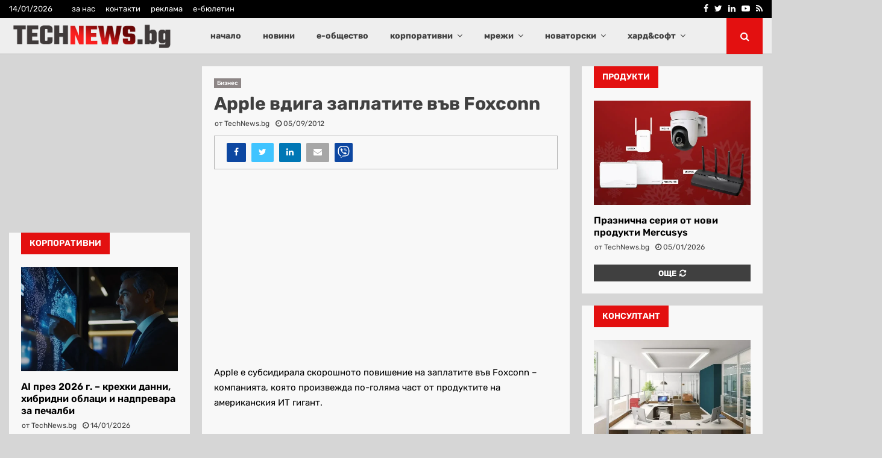

--- FILE ---
content_type: text/html; charset=UTF-8
request_url: https://technews.bg/article-27382.html
body_size: 36357
content:
<!DOCTYPE html>
<html lang="bg" prefix="og: http://ogp.me/ns# article: http://ogp.me/ns/article#">
<head>
	<meta charset="UTF-8">
		<meta name="viewport" content="width=device-width, initial-scale=1">
		<link rel="profile" href="http://gmpg.org/xfn/11">
	<title>Apple вдига заплатите във Foxconn &#8211; TechNews.bg</title>
<link data-rocket-preload as="style" data-wpr-hosted-gf-parameters="family=Rubik:ital,wght@0,300..900;1,300..900&display=swap" href="https://technews.bg/wp-content/cache/fonts/1/google-fonts/css/a/3/2/9ba424ad5c0ebcaaf285f0594f7cd.css" rel="preload">
<link data-rocket-preload as="style" data-wpr-hosted-gf-parameters="family=Roboto%3A300%2C300italic%2C400%2C400italic%2C500%2C500italic%2C700%2C700italic%2C800%2C800italic%7CMukta%20Vaani%3A300%2C300italic%2C400%2C400italic%2C500%2C500italic%2C700%2C700italic%2C800%2C800italic%7COswald%3A300%2C300italic%2C400%2C400italic%2C500%2C500italic%2C700%2C700italic%2C800%2C800italic%7CTeko%3A300%2C300italic%2C400%2C400italic%2C500%2C500italic%2C700%2C700italic%2C800%2C800italic%7CRubik%3A300%2C300italic%2C400%2C400italic%2C500%2C500italic%2C700%2C700italic%2C800%2C800italic%3A300%2C300italic%2C400%2C400italic%2C500%2C500italic%2C700%2C700italic%2C800%2C800italic%26amp%3Bsubset%3Dcyrillic%2Ccyrillic-ext%2Cgreek%2Cgreek-ext%2Clatin-ext&display=swap" href="https://technews.bg/wp-content/cache/fonts/1/google-fonts/css/b/0/f/927ef3dad5b06b7c88f9247a24aa7.css" rel="preload">
<link data-wpr-hosted-gf-parameters="family=Rubik:ital,wght@0,300..900;1,300..900&display=swap" href="https://technews.bg/wp-content/cache/fonts/1/google-fonts/css/a/3/2/9ba424ad5c0ebcaaf285f0594f7cd.css" media="print" onload="this.media=&#039;all&#039;" rel="stylesheet">
<noscript data-wpr-hosted-gf-parameters=""><link rel="stylesheet" href="https://fonts.googleapis.com/css2?family=Rubik:ital,wght@0,300..900;1,300..900&#038;display=swap"></noscript>
<link data-wpr-hosted-gf-parameters="family=Roboto%3A300%2C300italic%2C400%2C400italic%2C500%2C500italic%2C700%2C700italic%2C800%2C800italic%7CMukta%20Vaani%3A300%2C300italic%2C400%2C400italic%2C500%2C500italic%2C700%2C700italic%2C800%2C800italic%7COswald%3A300%2C300italic%2C400%2C400italic%2C500%2C500italic%2C700%2C700italic%2C800%2C800italic%7CTeko%3A300%2C300italic%2C400%2C400italic%2C500%2C500italic%2C700%2C700italic%2C800%2C800italic%7CRubik%3A300%2C300italic%2C400%2C400italic%2C500%2C500italic%2C700%2C700italic%2C800%2C800italic%3A300%2C300italic%2C400%2C400italic%2C500%2C500italic%2C700%2C700italic%2C800%2C800italic%26amp%3Bsubset%3Dcyrillic%2Ccyrillic-ext%2Cgreek%2Cgreek-ext%2Clatin-ext&display=swap" href="https://technews.bg/wp-content/cache/fonts/1/google-fonts/css/b/0/f/927ef3dad5b06b7c88f9247a24aa7.css" media="print" onload="this.media=&#039;all&#039;" rel="stylesheet">
<noscript data-wpr-hosted-gf-parameters=""><link rel="stylesheet" href="https://fonts.googleapis.com/css?family=Roboto%3A300%2C300italic%2C400%2C400italic%2C500%2C500italic%2C700%2C700italic%2C800%2C800italic%7CMukta%20Vaani%3A300%2C300italic%2C400%2C400italic%2C500%2C500italic%2C700%2C700italic%2C800%2C800italic%7COswald%3A300%2C300italic%2C400%2C400italic%2C500%2C500italic%2C700%2C700italic%2C800%2C800italic%7CTeko%3A300%2C300italic%2C400%2C400italic%2C500%2C500italic%2C700%2C700italic%2C800%2C800italic%7CRubik%3A300%2C300italic%2C400%2C400italic%2C500%2C500italic%2C700%2C700italic%2C800%2C800italic%3A300%2C300italic%2C400%2C400italic%2C500%2C500italic%2C700%2C700italic%2C800%2C800italic%26amp%3Bsubset%3Dcyrillic%2Ccyrillic-ext%2Cgreek%2Cgreek-ext%2Clatin-ext&#038;display=swap"></noscript>
<meta name='robots' content='max-image-preview:large' />
	<style>img:is([sizes="auto" i], [sizes^="auto," i]) { contain-intrinsic-size: 3000px 1500px }</style>
	<link rel='dns-prefetch' href='//fonts.googleapis.com' />
<link href='https://fonts.gstatic.com' crossorigin rel='preconnect' />
<link rel="alternate" type="application/rss+xml" title="TechNews.bg &raquo; Feed" href="https://technews.bg/feed" />
<link rel="alternate" type="application/rss+xml" title="TechNews.bg &raquo; Comments Feed" href="https://technews.bg/comments/feed" />
<link rel="alternate" type="application/rss+xml" title="TechNews.bg &raquo; Apple вдига заплатите във Foxconn Comments Feed" href="https://technews.bg/article-27382.html/feed" />
<link rel='stylesheet' id='dashicons-css' href='https://technews.bg/wp-includes/css/dashicons.min.css?ver=6.7.4' type='text/css' media='all' />
<link rel='stylesheet' id='post-views-counter-frontend-css' href='https://technews.bg/wp-content/plugins/post-views-counter/css/frontend.css?ver=1.7.0' type='text/css' media='all' />
<style id='wp-emoji-styles-inline-css' type='text/css'>

	img.wp-smiley, img.emoji {
		display: inline !important;
		border: none !important;
		box-shadow: none !important;
		height: 1em !important;
		width: 1em !important;
		margin: 0 0.07em !important;
		vertical-align: -0.1em !important;
		background: none !important;
		padding: 0 !important;
	}
</style>
<link rel='stylesheet' id='wp-block-library-css' href='https://technews.bg/wp-includes/css/dist/block-library/style.min.css?ver=6.7.4' type='text/css' media='all' />
<style id='wp-block-library-theme-inline-css' type='text/css'>
.wp-block-audio :where(figcaption){color:#555;font-size:13px;text-align:center}.is-dark-theme .wp-block-audio :where(figcaption){color:#ffffffa6}.wp-block-audio{margin:0 0 1em}.wp-block-code{border:1px solid #ccc;border-radius:4px;font-family:Menlo,Consolas,monaco,monospace;padding:.8em 1em}.wp-block-embed :where(figcaption){color:#555;font-size:13px;text-align:center}.is-dark-theme .wp-block-embed :where(figcaption){color:#ffffffa6}.wp-block-embed{margin:0 0 1em}.blocks-gallery-caption{color:#555;font-size:13px;text-align:center}.is-dark-theme .blocks-gallery-caption{color:#ffffffa6}:root :where(.wp-block-image figcaption){color:#555;font-size:13px;text-align:center}.is-dark-theme :root :where(.wp-block-image figcaption){color:#ffffffa6}.wp-block-image{margin:0 0 1em}.wp-block-pullquote{border-bottom:4px solid;border-top:4px solid;color:currentColor;margin-bottom:1.75em}.wp-block-pullquote cite,.wp-block-pullquote footer,.wp-block-pullquote__citation{color:currentColor;font-size:.8125em;font-style:normal;text-transform:uppercase}.wp-block-quote{border-left:.25em solid;margin:0 0 1.75em;padding-left:1em}.wp-block-quote cite,.wp-block-quote footer{color:currentColor;font-size:.8125em;font-style:normal;position:relative}.wp-block-quote:where(.has-text-align-right){border-left:none;border-right:.25em solid;padding-left:0;padding-right:1em}.wp-block-quote:where(.has-text-align-center){border:none;padding-left:0}.wp-block-quote.is-large,.wp-block-quote.is-style-large,.wp-block-quote:where(.is-style-plain){border:none}.wp-block-search .wp-block-search__label{font-weight:700}.wp-block-search__button{border:1px solid #ccc;padding:.375em .625em}:where(.wp-block-group.has-background){padding:1.25em 2.375em}.wp-block-separator.has-css-opacity{opacity:.4}.wp-block-separator{border:none;border-bottom:2px solid;margin-left:auto;margin-right:auto}.wp-block-separator.has-alpha-channel-opacity{opacity:1}.wp-block-separator:not(.is-style-wide):not(.is-style-dots){width:100px}.wp-block-separator.has-background:not(.is-style-dots){border-bottom:none;height:1px}.wp-block-separator.has-background:not(.is-style-wide):not(.is-style-dots){height:2px}.wp-block-table{margin:0 0 1em}.wp-block-table td,.wp-block-table th{word-break:normal}.wp-block-table :where(figcaption){color:#555;font-size:13px;text-align:center}.is-dark-theme .wp-block-table :where(figcaption){color:#ffffffa6}.wp-block-video :where(figcaption){color:#555;font-size:13px;text-align:center}.is-dark-theme .wp-block-video :where(figcaption){color:#ffffffa6}.wp-block-video{margin:0 0 1em}:root :where(.wp-block-template-part.has-background){margin-bottom:0;margin-top:0;padding:1.25em 2.375em}
</style>
<style id='classic-theme-styles-inline-css' type='text/css'>
/*! This file is auto-generated */
.wp-block-button__link{color:#fff;background-color:#32373c;border-radius:9999px;box-shadow:none;text-decoration:none;padding:calc(.667em + 2px) calc(1.333em + 2px);font-size:1.125em}.wp-block-file__button{background:#32373c;color:#fff;text-decoration:none}
</style>
<style id='global-styles-inline-css' type='text/css'>
:root{--wp--preset--aspect-ratio--square: 1;--wp--preset--aspect-ratio--4-3: 4/3;--wp--preset--aspect-ratio--3-4: 3/4;--wp--preset--aspect-ratio--3-2: 3/2;--wp--preset--aspect-ratio--2-3: 2/3;--wp--preset--aspect-ratio--16-9: 16/9;--wp--preset--aspect-ratio--9-16: 9/16;--wp--preset--color--black: #000000;--wp--preset--color--cyan-bluish-gray: #abb8c3;--wp--preset--color--white: #ffffff;--wp--preset--color--pale-pink: #f78da7;--wp--preset--color--vivid-red: #cf2e2e;--wp--preset--color--luminous-vivid-orange: #ff6900;--wp--preset--color--luminous-vivid-amber: #fcb900;--wp--preset--color--light-green-cyan: #7bdcb5;--wp--preset--color--vivid-green-cyan: #00d084;--wp--preset--color--pale-cyan-blue: #8ed1fc;--wp--preset--color--vivid-cyan-blue: #0693e3;--wp--preset--color--vivid-purple: #9b51e0;--wp--preset--gradient--vivid-cyan-blue-to-vivid-purple: linear-gradient(135deg,rgba(6,147,227,1) 0%,rgb(155,81,224) 100%);--wp--preset--gradient--light-green-cyan-to-vivid-green-cyan: linear-gradient(135deg,rgb(122,220,180) 0%,rgb(0,208,130) 100%);--wp--preset--gradient--luminous-vivid-amber-to-luminous-vivid-orange: linear-gradient(135deg,rgba(252,185,0,1) 0%,rgba(255,105,0,1) 100%);--wp--preset--gradient--luminous-vivid-orange-to-vivid-red: linear-gradient(135deg,rgba(255,105,0,1) 0%,rgb(207,46,46) 100%);--wp--preset--gradient--very-light-gray-to-cyan-bluish-gray: linear-gradient(135deg,rgb(238,238,238) 0%,rgb(169,184,195) 100%);--wp--preset--gradient--cool-to-warm-spectrum: linear-gradient(135deg,rgb(74,234,220) 0%,rgb(151,120,209) 20%,rgb(207,42,186) 40%,rgb(238,44,130) 60%,rgb(251,105,98) 80%,rgb(254,248,76) 100%);--wp--preset--gradient--blush-light-purple: linear-gradient(135deg,rgb(255,206,236) 0%,rgb(152,150,240) 100%);--wp--preset--gradient--blush-bordeaux: linear-gradient(135deg,rgb(254,205,165) 0%,rgb(254,45,45) 50%,rgb(107,0,62) 100%);--wp--preset--gradient--luminous-dusk: linear-gradient(135deg,rgb(255,203,112) 0%,rgb(199,81,192) 50%,rgb(65,88,208) 100%);--wp--preset--gradient--pale-ocean: linear-gradient(135deg,rgb(255,245,203) 0%,rgb(182,227,212) 50%,rgb(51,167,181) 100%);--wp--preset--gradient--electric-grass: linear-gradient(135deg,rgb(202,248,128) 0%,rgb(113,206,126) 100%);--wp--preset--gradient--midnight: linear-gradient(135deg,rgb(2,3,129) 0%,rgb(40,116,252) 100%);--wp--preset--font-size--small: 14px;--wp--preset--font-size--medium: 20px;--wp--preset--font-size--large: 32px;--wp--preset--font-size--x-large: 42px;--wp--preset--font-size--normal: 16px;--wp--preset--font-size--huge: 42px;--wp--preset--spacing--20: 0.44rem;--wp--preset--spacing--30: 0.67rem;--wp--preset--spacing--40: 1rem;--wp--preset--spacing--50: 1.5rem;--wp--preset--spacing--60: 2.25rem;--wp--preset--spacing--70: 3.38rem;--wp--preset--spacing--80: 5.06rem;--wp--preset--shadow--natural: 6px 6px 9px rgba(0, 0, 0, 0.2);--wp--preset--shadow--deep: 12px 12px 50px rgba(0, 0, 0, 0.4);--wp--preset--shadow--sharp: 6px 6px 0px rgba(0, 0, 0, 0.2);--wp--preset--shadow--outlined: 6px 6px 0px -3px rgba(255, 255, 255, 1), 6px 6px rgba(0, 0, 0, 1);--wp--preset--shadow--crisp: 6px 6px 0px rgba(0, 0, 0, 1);}:where(.is-layout-flex){gap: 0.5em;}:where(.is-layout-grid){gap: 0.5em;}body .is-layout-flex{display: flex;}.is-layout-flex{flex-wrap: wrap;align-items: center;}.is-layout-flex > :is(*, div){margin: 0;}body .is-layout-grid{display: grid;}.is-layout-grid > :is(*, div){margin: 0;}:where(.wp-block-columns.is-layout-flex){gap: 2em;}:where(.wp-block-columns.is-layout-grid){gap: 2em;}:where(.wp-block-post-template.is-layout-flex){gap: 1.25em;}:where(.wp-block-post-template.is-layout-grid){gap: 1.25em;}.has-black-color{color: var(--wp--preset--color--black) !important;}.has-cyan-bluish-gray-color{color: var(--wp--preset--color--cyan-bluish-gray) !important;}.has-white-color{color: var(--wp--preset--color--white) !important;}.has-pale-pink-color{color: var(--wp--preset--color--pale-pink) !important;}.has-vivid-red-color{color: var(--wp--preset--color--vivid-red) !important;}.has-luminous-vivid-orange-color{color: var(--wp--preset--color--luminous-vivid-orange) !important;}.has-luminous-vivid-amber-color{color: var(--wp--preset--color--luminous-vivid-amber) !important;}.has-light-green-cyan-color{color: var(--wp--preset--color--light-green-cyan) !important;}.has-vivid-green-cyan-color{color: var(--wp--preset--color--vivid-green-cyan) !important;}.has-pale-cyan-blue-color{color: var(--wp--preset--color--pale-cyan-blue) !important;}.has-vivid-cyan-blue-color{color: var(--wp--preset--color--vivid-cyan-blue) !important;}.has-vivid-purple-color{color: var(--wp--preset--color--vivid-purple) !important;}.has-black-background-color{background-color: var(--wp--preset--color--black) !important;}.has-cyan-bluish-gray-background-color{background-color: var(--wp--preset--color--cyan-bluish-gray) !important;}.has-white-background-color{background-color: var(--wp--preset--color--white) !important;}.has-pale-pink-background-color{background-color: var(--wp--preset--color--pale-pink) !important;}.has-vivid-red-background-color{background-color: var(--wp--preset--color--vivid-red) !important;}.has-luminous-vivid-orange-background-color{background-color: var(--wp--preset--color--luminous-vivid-orange) !important;}.has-luminous-vivid-amber-background-color{background-color: var(--wp--preset--color--luminous-vivid-amber) !important;}.has-light-green-cyan-background-color{background-color: var(--wp--preset--color--light-green-cyan) !important;}.has-vivid-green-cyan-background-color{background-color: var(--wp--preset--color--vivid-green-cyan) !important;}.has-pale-cyan-blue-background-color{background-color: var(--wp--preset--color--pale-cyan-blue) !important;}.has-vivid-cyan-blue-background-color{background-color: var(--wp--preset--color--vivid-cyan-blue) !important;}.has-vivid-purple-background-color{background-color: var(--wp--preset--color--vivid-purple) !important;}.has-black-border-color{border-color: var(--wp--preset--color--black) !important;}.has-cyan-bluish-gray-border-color{border-color: var(--wp--preset--color--cyan-bluish-gray) !important;}.has-white-border-color{border-color: var(--wp--preset--color--white) !important;}.has-pale-pink-border-color{border-color: var(--wp--preset--color--pale-pink) !important;}.has-vivid-red-border-color{border-color: var(--wp--preset--color--vivid-red) !important;}.has-luminous-vivid-orange-border-color{border-color: var(--wp--preset--color--luminous-vivid-orange) !important;}.has-luminous-vivid-amber-border-color{border-color: var(--wp--preset--color--luminous-vivid-amber) !important;}.has-light-green-cyan-border-color{border-color: var(--wp--preset--color--light-green-cyan) !important;}.has-vivid-green-cyan-border-color{border-color: var(--wp--preset--color--vivid-green-cyan) !important;}.has-pale-cyan-blue-border-color{border-color: var(--wp--preset--color--pale-cyan-blue) !important;}.has-vivid-cyan-blue-border-color{border-color: var(--wp--preset--color--vivid-cyan-blue) !important;}.has-vivid-purple-border-color{border-color: var(--wp--preset--color--vivid-purple) !important;}.has-vivid-cyan-blue-to-vivid-purple-gradient-background{background: var(--wp--preset--gradient--vivid-cyan-blue-to-vivid-purple) !important;}.has-light-green-cyan-to-vivid-green-cyan-gradient-background{background: var(--wp--preset--gradient--light-green-cyan-to-vivid-green-cyan) !important;}.has-luminous-vivid-amber-to-luminous-vivid-orange-gradient-background{background: var(--wp--preset--gradient--luminous-vivid-amber-to-luminous-vivid-orange) !important;}.has-luminous-vivid-orange-to-vivid-red-gradient-background{background: var(--wp--preset--gradient--luminous-vivid-orange-to-vivid-red) !important;}.has-very-light-gray-to-cyan-bluish-gray-gradient-background{background: var(--wp--preset--gradient--very-light-gray-to-cyan-bluish-gray) !important;}.has-cool-to-warm-spectrum-gradient-background{background: var(--wp--preset--gradient--cool-to-warm-spectrum) !important;}.has-blush-light-purple-gradient-background{background: var(--wp--preset--gradient--blush-light-purple) !important;}.has-blush-bordeaux-gradient-background{background: var(--wp--preset--gradient--blush-bordeaux) !important;}.has-luminous-dusk-gradient-background{background: var(--wp--preset--gradient--luminous-dusk) !important;}.has-pale-ocean-gradient-background{background: var(--wp--preset--gradient--pale-ocean) !important;}.has-electric-grass-gradient-background{background: var(--wp--preset--gradient--electric-grass) !important;}.has-midnight-gradient-background{background: var(--wp--preset--gradient--midnight) !important;}.has-small-font-size{font-size: var(--wp--preset--font-size--small) !important;}.has-medium-font-size{font-size: var(--wp--preset--font-size--medium) !important;}.has-large-font-size{font-size: var(--wp--preset--font-size--large) !important;}.has-x-large-font-size{font-size: var(--wp--preset--font-size--x-large) !important;}
:where(.wp-block-post-template.is-layout-flex){gap: 1.25em;}:where(.wp-block-post-template.is-layout-grid){gap: 1.25em;}
:where(.wp-block-columns.is-layout-flex){gap: 2em;}:where(.wp-block-columns.is-layout-grid){gap: 2em;}
:root :where(.wp-block-pullquote){font-size: 1.5em;line-height: 1.6;}
</style>
<link rel='stylesheet' id='pencisc-css' href='https://technews.bg/wp-content/plugins/penci-framework/assets/css/single-shortcode.css?ver=6.7.4' type='text/css' media='all' />
<link rel='stylesheet' id='parent-style-css' href='https://technews.bg/wp-content/themes/pennews/style.css?ver=6.7.4' type='text/css' media='all' />
<link rel='stylesheet' id='penci-style-child-css' href='https://technews.bg/wp-content/themes/pennews-child/style.css?ver=1.0.0' type='text/css' media='all' />
<link rel='stylesheet' id='penci-font-awesome-css' href='https://technews.bg/wp-content/themes/pennews/css/font-awesome.min.css?ver=4.5.2' type='text/css' media='all' />

<link rel='stylesheet' id='penci-style-css' href='https://technews.bg/wp-content/themes/pennews-child/style.css?ver=6.7.2' type='text/css' media='all' />
<style id='penci-style-inline-css' type='text/css'>
.penci-block-vc.style-title-13:not(.footer-widget).style-title-center .penci-block-heading {border-right: 10px solid transparent; border-left: 10px solid transparent; }.site-branding h1, .site-branding h2 {margin: 0;}.penci-schema-markup { display: none !important; }.penci-entry-media .twitter-video { max-width: none !important; margin: 0 !important; }.penci-entry-media .fb-video { margin-bottom: 0; }.penci-entry-media .post-format-meta > iframe { vertical-align: top; }.penci-single-style-6 .penci-entry-media-top.penci-video-format-dailymotion:after, .penci-single-style-6 .penci-entry-media-top.penci-video-format-facebook:after, .penci-single-style-6 .penci-entry-media-top.penci-video-format-vimeo:after, .penci-single-style-6 .penci-entry-media-top.penci-video-format-twitter:after, .penci-single-style-7 .penci-entry-media-top.penci-video-format-dailymotion:after, .penci-single-style-7 .penci-entry-media-top.penci-video-format-facebook:after, .penci-single-style-7 .penci-entry-media-top.penci-video-format-vimeo:after, .penci-single-style-7 .penci-entry-media-top.penci-video-format-twitter:after { content: none; } .penci-single-style-5 .penci-entry-media.penci-video-format-dailymotion:after, .penci-single-style-5 .penci-entry-media.penci-video-format-facebook:after, .penci-single-style-5 .penci-entry-media.penci-video-format-vimeo:after, .penci-single-style-5 .penci-entry-media.penci-video-format-twitter:after { content: none; }@media screen and (max-width: 960px) { .penci-insta-thumb ul.thumbnails.penci_col_5 li, .penci-insta-thumb ul.thumbnails.penci_col_6 li { width: 33.33% !important; } .penci-insta-thumb ul.thumbnails.penci_col_7 li, .penci-insta-thumb ul.thumbnails.penci_col_8 li, .penci-insta-thumb ul.thumbnails.penci_col_9 li, .penci-insta-thumb ul.thumbnails.penci_col_10 li { width: 25% !important; } }.site-header.header--s12 .penci-menu-toggle-wapper,.site-header.header--s12 .header__social-search { flex: 1; }.site-header.header--s5 .site-branding {  padding-right: 0;margin-right: 40px; }.penci-block_37 .penci_post-meta { padding-top: 8px; }.penci-block_37 .penci-post-excerpt + .penci_post-meta { padding-top: 0; }.penci-hide-text-votes { display: none; }.penci-usewr-review {  border-top: 1px solid #ececec; }.penci-review-score {top: 5px; position: relative; }.penci-social-counter.penci-social-counter--style-3 .penci-social__empty a, .penci-social-counter.penci-social-counter--style-4 .penci-social__empty a, .penci-social-counter.penci-social-counter--style-5 .penci-social__empty a, .penci-social-counter.penci-social-counter--style-6 .penci-social__empty a { display: flex; justify-content: center; align-items: center; }.penci-block-error { padding: 0 20px 20px; }@media screen and (min-width: 1240px){ .penci_dis_padding_bw .penci-content-main.penci-col-4:nth-child(3n+2) { padding-right: 15px; padding-left: 15px; }}.bos_searchbox_widget_class.penci-vc-column-1 #flexi_searchbox #b_searchboxInc .b_submitButton_wrapper{ padding-top: 10px; padding-bottom: 10px; }.mfp-image-holder .mfp-close, .mfp-iframe-holder .mfp-close { background: transparent; border-color: transparent; }@media (max-width: 768px) {.penci-sb2_con_sb1, .penci-sb2_sb1_con, .penci-sb1_con_sb2, .penci-sb1_sb2_con, .penci-con_sb1_sb2 { flex-direction: column; display: flex; }.penci-sb2_con_sb1 > .widget-area-2, .penci-sb2_sb1_con > .widget-area-2, .penci-sb1_con_sb2 > .widget-area-1, .penci-sb1_sb2_con > .widget-area-1, .penci-con_sb1_sb2 > .penci-wide-content { order: 1 !important;margin-top: 0; }.penci-sb2_con_sb1 > .penci-wide-content, .penci-sb2_sb1_con > .widget-area-1, .penci-sb1_con_sb2 > .penci-wide-content, .penci-sb1_sb2_con > .widget-area-2, .penci-con_sb1_sb2 > .widget-area-1 { order: 2 !important;margin-top: 20px; }.penci-sb2_con_sb1 > .widget-area-1, .penci-sb2_sb1_con > .penci-wide-content, .penci-sb1_con_sb2 > .widget-area-2, .penci-sb1_sb2_con > .penci-wide-content, .penci-con_sb1_sb2 > .widget-area-2 { order: 3 !important; }}h1, h2, h3, h4, h5, h6,.error404 .page-title,
		.error404 .penci-block-vc .penci-block__title, .footer__bottom.style-2 .block-title {font-family: 'Rubik', sans-serif}h1, h2, h3, h4, h5, h6,.error404 .page-title,
		 .error404 .penci-block-vc .penci-block__title, .product_list_widget .product-title, .footer__bottom.style-2 .block-title {font-weight: 700}.penci-block-vc .penci-block__title, .penci-menu-hbg .penci-block-vc .penci-block__title, .penci-menu-hbg-widgets .menu-hbg-title{ font-family:'Rubik', sans-serif; }body, button, input, select, textarea,.penci-post-subtitle,.woocommerce ul.products li.product .button,#site-navigation .penci-megamenu .penci-mega-thumbnail .mega-cat-name{font-family: 'Rubik', sans-serif}.site-content,.penci-page-style-1 .site-content, 
		.page-template-full-width.penci-block-pagination .site-content,
		.penci-page-style-2 .site-content, .penci-single-style-1 .site-content, 
		.penci-single-style-2 .site-content,.penci-page-style-3 .site-content,
		.penci-single-style-3 .site-content{ margin-top:20px; }.site-content, .page-template-full-width.penci-block-pagination .site-content{ margin-bottom:20px; }.penci-vc_two-sidebar.penci-vc_2sidebar-content.penci-container .penci-wide-content,.penci-vc_two-sidebar.penci-vc_2sidebar-content.penci-container-fluid  .penci-wide-content,.penci-vc_two-sidebar.penci-vc_content-2sidebar.penci-container .penci-wide-content,.penci-vc_two-sidebar.penci-vc_content-2sidebar.penci-container-fluid .penci-wide-content {padding-left: 0 !important;padding-right: 0 !important;}@media screen and (min-width: 1240px){
		.two-sidebar .site-main .penci-container .penci-wide-content,
		.penci-vc_two-sidebar.penci-container .penci-wide-content,
		.penci-vc_two-sidebar.penci-container-fluid .penci-wide-content{ padding-left: 20px!important; padding-right:20px!important;  }}@media screen and (min-width: 1240px){
		 .penci-vc_sidebar-left .penci-content-main,
		 .penci-container-width-1400 .penci-con_innner-sidebar-left .penci_column_inner-main, 
		 .sidebar-left .site-main .penci-wide-content{ padding-left:20px !important;padding-right: 0 !important; }}@media screen and (min-width: 1240px){ 
		 .penci-vc_sidebar-right .penci-content-main,
		 .sidebar-right .site-main .penci-wide-content,
		 .penci-container-width-1400 .penci-con_innner-sidebar-right .penci_column_inner-main { padding-right:20px !important; padding-left:0 !important; }}@media screen and (min-width: 1240px){  .penci-container__content .penci-col-6:nth-child(2n+1), .penci-two-column .penci-container__content .penci-two-column-item:nth-child(2n+1){ padding-right:10px !important; }}@media screen and (min-width: 1240px){  .penci-container__content .penci-col-6:nth-child(2n+2), .penci-two-column .penci-container__content .penci-two-column-item:nth-child(2n+2){ padding-left:10px !important; }}@media screen and (min-width: 1240px){  .penci-container__content .penci-col-4:nth-child(3n+1){ padding-right:10px !important; }}@media screen and (min-width: 1240px){  .penci-container__content .penci-col-4:nth-child(3n+2){ padding-left:10px !important; padding-right:10px !important; }}@media screen and (min-width: 1240px){  .penci-container__content .penci-col-4:nth-child(3n+3){ padding-left:10px !important; }}@media screen and (min-width: 1240px){  .penci-container__content .penci-col-3:nth-child(4n+1){ padding-right:10px !important; }}@media screen and (min-width: 1240px){  .penci-container__content .penci-col-3:nth-child(4n+2),
		.penci-container__content .penci-col-3:nth-child(4n+3){ padding-left:10px !important; padding-right:10px !important; }}@media screen and (min-width: 1240px){  .penci-container__content .penci-col-3:nth-child(4n+4){ padding-left:10px !important; }}@media screen and (min-width: 1240px) {.penci-recipe-index-wrap .penci-recipe-index .penci-recipe-index-item {padding-left: 10px !important;padding-right: 10px !important;}}@media screen and (min-width: 1240px){ 
		 .penci-vc_two-sidebar.penci-vc_content-2sidebar.penci-container .penci-wide-content,
		 .penci-vc_two-sidebar.penci-vc_content-2sidebar.penci-container-fluid .penci-wide-content,
		 .penci-vc_two-sidebar.penci-vc_2sidebar-content.penci-container .penci-wide-content,
		 .penci-vc_two-sidebar.penci-vc_2sidebar-content.penci-container-fluid .penci-wide-content{ max-width: calc( 100% - 640px) !important; }}@media screen and (min-width: 1240px){ 
		 .penci-container-1080.penci-vc_two-sidebar .penci-content-main, 
		 .penci-container-width-1080.penci-vc_two-sidebar .penci-content-main{ max-width: calc( 100% - 640px) !important; }}@media screen and (min-width: 1240px){ .penci-vc_two-sidebar.penci-vc_content-2sidebar.penci-container .widget-area-2,
		 .penci-vc_two-sidebar.penci-vc_content-2sidebar.penci-container-fluid .widget-area-2,
		 .penci-vc_two-sidebar.penci-vc_content-2sidebar.penci-container .widget-area-1, 
		 .penci-vc_two-sidebar.penci-vc_content-2sidebar.penci-container-fluid .widget-area-1{  padding-left:20px !important; width: 320px !important; }}@media screen and (min-width: 1240px){ .penci-vc_two-sidebar.penci-vc_2sidebar-content.penci-container .widget-area-2,
		 .penci-vc_two-sidebar.penci-vc_2sidebar-content.penci-container-fluid .widget-area-2,
		 .penci-vc_two-sidebar.penci-vc_2sidebar-content.penci-container .widget-area-1, 
		 .penci-vc_two-sidebar.penci-vc_2sidebar-content.penci-container-fluid .widget-area-1{  padding-right:20px !important; width: 320px !important; }}.penci-topbar h3, .penci-topbar, .penci-topbar ul.menu>li>a,.penci-topbar ul.menu li ul.sub-menu li a,.penci-topbar ul.topbar__logout li a, .topbar_weather .penci-weather-degrees{ font-size: 13px; }.penci-topbar.header--s7, .penci-topbar.header--s7 h3, 
		.penci-topbar.header--s7 ul li,
		.penci-topbar.header--s7 .topbar__trending .headline-title{ text-transform: none !important; }.penci-topbar{ background-color:#000000 ; }.penci-topbar,.penci-topbar a, .penci-topbar ul li a{ color:#ffffff ; }.penci-topbar a:hover , .penci-topbar ul li a:hover{ color:#e31010 !important; }.topbar__social-media a{ color:#ffffff ; }.topbar__social-media a:hover{ color:#e31010 ; }.penci-topbar ul.menu li ul.sub-menu{ background-color:#8d8686 ; }.penci-topbar ul.menu li ul.sub-menu li a{ color:#ffffff ; }.penci-topbar ul.menu li ul.sub-menu li a:hover{ color:#e31010 ; }.penci-topbar ul.menu li ul.sub-menu li{ border-color:#b2b2b2 ; }.main-navigation a,.mobile-sidebar .primary-menu-mobile li a, .penci-menu-hbg .primary-menu-mobile li a{ font-family: 'Rubik', sans-serif; }.main-navigation a,.mobile-sidebar .primary-menu-mobile li a, .penci-menu-hbg .primary-menu-mobile li a{ font-weight: 700; }.main-navigation > ul:not(.children) > li > a{ font-size: 14px; }.main-navigation a{ text-transform: none; }.main-navigation > ul:not(.children) > li ul.sub-menu{ border-top: 0 !important; }.penci-post-pagination h5{ font-size:14px; }.penci-post-related .item-related h4{ font-size:14px; }.penci-block-vc-pag  .penci-archive__list_posts .penci-post-item .entry-title{ font-size:20px; }.penci-pmore-link .more-link{ font-family:'Rubik', sans-serif; }.penci-menu-hbg-widgets .menu-hbg-title { font-family:'Rubik', sans-serif }
		.woocommerce div.product .related > h2,.woocommerce div.product .upsells > h2,
		.post-title-box .post-box-title,.site-content #respond h3,.site-content .widget-title,
		.site-content .widgettitle,
		body.page-template-full-width.page-paged-2 .site-content .widget.penci-block-vc .penci-block__title,
		body:not( .page-template-full-width ) .site-content .widget.penci-block-vc .penci-block__title{ font-size:14px !important;font-family:'Rubik', sans-serif !important; }.footer__bottom  .footer__logo a{font-family: 'Teko', sans-serif;font-weight: 600 !important;}.site-footer .penci-block-vc .penci-block__title{ font-family:'Rubik', sans-serif; }.footer__bottom .footer__bottom_container{padding-top:40px;padding-bottom:20px;}.penci-popup-login-register .penci-login-container{ background-image:url(https://old.technews.bg/wp-content/uploads/2025/07/bg-login-compressor.jpg);background-position:center;background-color:#3f51b5; }.penci-popup-login-register h4{ color:#ffffff ; }.penci-popup-login-register .penci-login-container{ color:#f5f5f5 ; }.penci-login-container .penci-login input[type="text"], .penci-login-container .penci-login input[type=password], .penci-login-container .penci-login input[type="submit"], .penci-login-container .penci-login input[type="email"]{ color:#ffffff ; }.penci-popup-login-register .penci-login-container .penci-login input[type="text"]::-webkit-input-placeholder,.penci-popup-login-register .penci-login-container .penci-login input[type=password]::-webkit-input-placeholder,.penci-popup-login-register .penci-login-container .penci-login input[type="submit"]::-webkit-input-placeholder,.penci-popup-login-register .penci-login-container .penci-login input[type="email"]::-webkit-input-placeholder{ color:#ffffff !important; }.penci-popup-login-register .penci-login-container .penci-login input[type="text"]::-moz-placeholder,.penci-popup-login-register .penci-login-container .penci-login input[type=password]::-moz-placeholder,.penci-popup-login-register .penci-login-container .penci-login input[type="submit"]::-moz-placeholder,.penci-popup-login-register .penci-login-container .penci-login input[type="email"]::-moz-placeholder{ color:#ffffff !important; }.penci-popup-login-register .penci-login-container .penci-login input[type="text"]:-ms-input-placeholder,.penci-popup-login-register .penci-login-container .penci-login input[type=password]:-ms-input-placeholder,.penci-popup-login-register .penci-login-container .penci-login input[type="submit"]:-ms-input-placeholder,.penci-popup-login-register .penci-login-container .penci-login input[type="email"]:-ms-input-placeholder{ color:#ffffff !important; }.penci-popup-login-register .penci-login-container .penci-login input[type="text"]:-moz-placeholder,.penci-popup-login-register .penci-login-container .penci-login input[type=password]:-moz-placeholder,.penci-popup-login-register .penci-login-container .penci-login input[type="submit"]:-moz-placeholder,.penci-popup-login-register .penci-login-container .penci-login input[type="email"]:-moz-placeholder { color:#ffffff !important; }.penci-popup-login-register .penci-login-container .penci-login input[type="text"],
		 .penci-popup-login-register .penci-login-container .penci-login input[type=password],
		 .penci-popup-login-register .penci-login-container .penci-login input[type="submit"],
		 .penci-popup-login-register .penci-login-container .penci-login input[type="email"]{ border-color:#3a66b9 ; }.penci-popup-login-register .penci-login-container a{ color:#ffffff ; }.penci-popup-login-register .penci-login-container a:hover{ color:#ffffff ; }.penci-popup-login-register .penci-login-container .penci-login input[type="submit"]:hover{ background-color:#313131 ; }.penci_dis_padding_bw .penci-block-vc.style-title-11:not(.footer-widget) .penci-block__title a,
		.penci_dis_padding_bw .penci-block-vc.style-title-11:not(.footer-widget) .penci-block__title span, 
		.penci_dis_padding_bw .penci-block-vc.style-title-11:not(.footer-widget) .penci-subcat-filter, 
		.penci_dis_padding_bw .penci-block-vc.style-title-11:not(.footer-widget) .penci-slider-nav{ background-color:#d6d6d6; }body, input, select, textarea,
			.widget.widget_display_replies li, .widget.widget_display_topics li,
			.widget ul li,
			.error404 .page-title,
			.entry-content .penci-recipe-heading h2,
			.entry-content .penci-recipe-title,
			#respond h3,.penci-review-text,#respond textarea, .wpcf7 textarea,
			.woocommerce .woocommerce-product-search input[type="search"],
			.woocommerce nav.woocommerce-pagination ul li a, .woocommerce nav.woocommerce-pagination ul li span,
			.woocommerce table.shop_table th,
			.woocommerce-page form .form-row .input-text,
			.select2-container--default .select2-selection--single .select2-selection__rendered,
			#respond label, .wpcf7 label,
			.mc4wp-form,
			#bbpress-forums li.bbp-body ul.forum li.bbp-forum-topic-count, #bbpress-forums li.bbp-body ul.forum li.bbp-forum-reply-count,
			#bbpress-forums li.bbp-body ul.forum li.bbp-forum-freshness, #bbpress-forums li.bbp-body ul.forum li.bbp-forum-freshness a, 
			#bbpress-forums li.bbp-body ul.topic li.bbp-forum-topic-count, #bbpress-forums li.bbp-body ul.topic li.bbp-topic-voice-count,
			#bbpress-forums li.bbp-body ul.topic li.bbp-forum-reply-count, #bbpress-forums li.bbp-body ul.topic li.bbp-topic-freshness > a,
			#bbpress-forums li.bbp-body ul.topic li.bbp-topic-freshness, #bbpress-forums li.bbp-body ul.topic li.bbp-topic-reply-count,
			div.bbp-template-notice, div.indicator-hint,
			#bbpress-forums fieldset.bbp-form legend,
			.entry-content code, .wpb_text_column code, .entry-content blockquote.wp-block-quote p, .entry-content blockquote.wp-block-quote p,
			.penci_dark_layout blockquote.style-3, .penci_dark_layout blockquote.style-3 p,
			.penci_dark_layout blockquote.style-2,.penci_dark_layout blockquote.style-2 p,
			.wpb_text_column blockquote.wp-block-quote p, .wpb_text_column blockquote.wp-block-quote p,
			.widget.widget_display_views li, .widget.widget_display_forums li, .widget.widget_layered_nav li,
			.widget.widget_product_categories li, .widget.widget_categories li, .widget.widget_archive li,
			.widget.widget_pages li, .widget.widget_meta li, .wp-block-pullquote{ color:#000000 }
		.penci-ajax-search-results .ajax-loading:before,
		.show-search .show-search__content,
		div.bbp-template-notice, div.indicator-hint,	
		.widget select,select, pre,.wpb_text_column,
		.single .penci-content-post, .page .penci-content-post,
		.forum-archive .penci-content-post,
		.penci-block-vc,.penci-archive__content,.error404 .not-found,.ajax-loading:before{ background-color:#f8f8f8 }
		.penci-block-vc.style-title-11:not(.footer-widget) .penci-block__title a,
		.penci-block-vc.style-title-11:not(.footer-widget) .penci-block__title span, 
		.penci-block-vc.style-title-11:not(.footer-widget) .penci-subcat-filter, 
		.penci-block-vc.style-title-11:not(.footer-widget) .penci-slider-nav{ background-color:#f8f8f8 }.penci-archive .entry-meta,.penci-archive .entry-meta a,

			.penci-inline-related-posts .penci_post-meta, .penci__general-meta .penci_post-meta, 
			.penci-block_video.style-1 .penci_post-meta, .penci-block_video.style-7 .penci_post-meta,
			.penci_breadcrumbs a, .penci_breadcrumbs span,.penci_breadcrumbs i,
			.error404 .page-content,
			.woocommerce .comment-form p.stars a,
			.woocommerce .woocommerce-ordering, .woocommerce .woocommerce-result-count,
			.woocommerce #reviews #comments ol.commentlist li .comment-text .meta,
			.penci-entry-meta,#wp-calendar caption,.penci-post-pagination span,
			.penci-archive .entry-meta span{ color:#404040 }
		.site-main .element-media-controls a, .entry-content .element-media-controls a,
		    .penci-portfolio-below_img .inner-item-portfolio .portfolio-desc h3,
			.post-entry .penci-portfolio-filter ul li a, .penci-portfolio-filter ul li a,
			.widget_display_stats dt, .widget_display_stats dd,
			#wp-calendar tbody td a,
			.widget.widget_display_replies a,
			.post-entry .penci-portfolio-filter ul li.active a, .penci-portfolio-filter ul li.active a,
			.woocommerce div.product .woocommerce-tabs ul.tabs li a,
			.woocommerce ul.products li.product h3, .woocommerce ul.products li.product .woocommerce-loop-product__title,
			.woocommerce table.shop_table td.product-name a,
			input[type="text"], input[type="email"], input[type="url"], input[type="password"],
			input[type="search"], input[type="number"], input[type="tel"], input[type="range"], input[type="date"],
			input[type="month"], input[type="week"], input[type="time"], input[type="datetime"], input[type="datetime-local"], input[type="color"], textarea,
			.error404 .page-content .search-form .search-submit,.penci-no-results .search-form .search-submit,.error404 .page-content a,
			a,.widget a,.penci-block-vc .penci-block__title a, .penci-block-vc .penci-block__title span,
			.penci-page-title, .penci-entry-title,.woocommerce .page-title,
			.penci-recipe-index-wrap .penci-recipe-index-title a,
			.penci-social-buttons .penci-social-share-text,
			.woocommerce div.product .product_title,
			.penci-post-pagination h5 a,
			.woocommerce div.product .woocommerce-tabs .panel > h2:first-child, .woocommerce div.product .woocommerce-tabs .panel #reviews #comments h2,
			.woocommerce div.product .woocommerce-tabs .panel #respond .comment-reply-title,
			.woocommerce #reviews #comments ol.commentlist li .comment-text .meta strong,
			.woocommerce div.product .related > h2, .woocommerce div.product .upsells > h2,
			.penci-author-content .author-social,
			.forum-archive .penci-entry-title,
			#bbpress-forums li.bbp-body ul.forum li.bbp-forum-info a,
			.woocommerce div.product .entry-summary div[itemprop="description"] h2, .woocommerce div.product .woocommerce-tabs #tab-description h2,
			.widget.widget_recent_entries li a, .widget.widget_recent_comments li a, .widget.widget_meta li a,
			.penci-pagination:not(.penci-ajax-more) a, .penci-pagination:not(.penci-ajax-more) span{ color:#404040 }div.wpforms-container .wpforms-form input[type=date],div.wpforms-container .wpforms-form input[type=datetime],div.wpforms-container .wpforms-form input[type=datetime-local],div.wpforms-container .wpforms-form input[type=email],div.wpforms-container .wpforms-form input[type=month],div.wpforms-container .wpforms-form input[type=number],div.wpforms-container .wpforms-form input[type=password],div.wpforms-container .wpforms-form input[type=range],div.wpforms-container .wpforms-form input[type=search],div.wpforms-container .wpforms-form input[type=tel],div.wpforms-container .wpforms-form input[type=text],div.wpforms-container .wpforms-form input[type=time],div.wpforms-container .wpforms-form input[type=url],div.wpforms-container .wpforms-form input[type=week],div.wpforms-container .wpforms-form select,div.wpforms-container .wpforms-form textarea{ color: #404040 }
		h1, h2, h3, h4, h5, h6,.penci-userreview-author,.penci-review-metas .penci-review-meta i,
		.entry-content h1, .entry-content h2, .entry-content h3, .entry-content h4,
		.entry-content h5, .entry-content h6, .comment-content h1, .comment-content h2,
		.comment-content h3, .comment-content h4, .comment-content h5, .comment-content h6,
		.penci-inline-related-posts .penci-irp-heading{ color:#404040 }.site-main .frontend-form-container .element-media-file,.site-main .frontend-form-container .element-media,.site-main .frontend-item-container .select2.select2-container .select2-selection.select-with-search-container,.site-main .frontend-item-container input[type="text"],.site-main .frontend-item-container input[type="email"],.site-main .frontend-item-container input[type="url"],.site-main .frontend-item-container textarea,.site-main .frontend-item-container select{ border-color: #d6d6d6 }
			.site-header,
			.buddypress-wrap .select-wrap,
			.penci-post-blog-classic,
			.activity-list.bp-list,
			.penci-team_memebers .penci-team_item__content,
			.penci-author-box-wrap,
			.about-widget .about-me-heading:before,
			#buddypress .wp-editor-container,
			#bbpress-forums .bbp-forums-list,
			div.bbp-forum-header, div.bbp-topic-header, div.bbp-reply-header,
			.activity-list li.bbp_topic_create .activity-content .activity-inner,
			.rtl .activity-list li.bbp_reply_create .activity-content .activity-inner,
			#drag-drop-area,
			.bp-avatar-nav ul.avatar-nav-items li.current,
			.bp-avatar-nav ul,
			.site-main .bbp-pagination-links a, .site-main .bbp-pagination-links span.current,
			.bbpress  .wp-editor-container,
			.penci-ajax-search-results-wrapper,
			.show-search .search-field,
			.show-search .show-search__content,
			.penci-viewall-results,
			.penci-subcat-list .flexMenu-viewMore .flexMenu-popup,
			.penci-owl-carousel-style .owl-dot span,
			.penci-owl-carousel-slider .owl-dot span,
			.woocommerce-cart table.cart td.actions .coupon .input-text,
			.blog-boxed .penci-archive__content .article_content,
			.penci-block_28 .block28_first_item:not(.hide-border),
			.penci-mul-comments-wrapper .penci-tab-nav,
			.penci-recipe,.penci-recipe-heading,.penci-recipe-ingredients,.penci-recipe-notes,
			.wp-block-yoast-faq-block .schema-faq-section,
			.wp-block-yoast-how-to-block ol.schema-how-to-steps,
			.wp-block-pullquote,
			.wrapper-penci-recipe .penci-recipe-ingredients
			{ border-color:#d6d6d6 }
		    blockquote:not(.wp-block-quote):before, q:before,   
		    blockquote:not(.wp-block-quote):after, q:after, blockquote.style-3:before,
			.penci-block-vc.style-title-10:not(.footer-widget) .penci-block-heading:after
			{ background-color:#d6d6d6 }
			.penci-block-vc.style-title-10:not(.footer-widget) .penci-block-heading,
			.wrapper-penci-review, .penci-review-container.penci-review-count,.penci-usewr-review,
			.widget .tagcloud a,.widget.widget_recent_entries li, .widget.widget_recent_comments li, .widget.widget_meta li,
		    .penci-inline-related-posts,
		    .penci_dark_layout .site-main #buddypress div.item-list-tabs:not(#subnav),
			code,abbr, acronym,fieldset,hr,#bbpress-forums div.bbp-the-content-wrapper textarea.bbp-the-content,
			.penci-pagination:not(.penci-ajax-more) a, .penci-pagination:not(.penci-ajax-more) span,
			th,td,#wp-calendar tbody td{ border-color:#d6d6d6 }
			.site-main #bbpress-forums li.bbp-body ul.forum,
			.site-main #bbpress-forums li.bbp-body ul.topic,#bbpress-forums li.bbp-footer,
			#bbpress-forums div.bbp-template-notice.info,
			.bbp-pagination-links a, .bbp-pagination-links span.current,
			.site-main #buddypress .standard-form textarea,
			.site-main #buddypress .standard-form input[type=text], .site-main #buddypress .standard-form input[type=color], 
			.site-main #buddypress .standard-form input[type=date], .site-main #buddypress .standard-form input[type=datetime],
			.site-main #buddypress .standard-form input[type=datetime-local], .site-main #buddypress .standard-form input[type=email],
			.site-main #buddypress .standard-form input[type=month], .site-main #buddypress .standard-form input[type=number], 
			.site-main #buddypress .standard-form input[type=range], .site-main #buddypress .standard-form input[type=search], 
			.site-main #buddypress .standard-form input[type=tel], .site-main #buddypress .standard-form input[type=time],
		    .site-main #buddypress .standard-form input[type=url], .site-main #buddypress .standard-form input[type=week],
		    .site-main #buddypress .standard-form select,.site-main #buddypress .standard-form input[type=password],
	        .site-main #buddypress .dir-search input[type=search], .site-main #buddypress .dir-search input[type=text],
	        .site-main #buddypress .groups-members-search input[type=search], .site-main #buddypress .groups-members-search input[type=text],
	        .site-main #buddypress button, .site-main #buddypress a.button,
	        .site-main #buddypress input[type=button], .site-main #buddypress input[type=reset],
	        .site-main #buddypress ul.button-nav li a,.site-main #buddypress div.generic-button a,.site-main #buddypress .comment-reply-link, 
	        a.bp-title-button,.site-main #buddypress button:hover,.site-main #buddypress a.button:hover, .site-main #buddypress a.button:focus,
	        .site-main #buddypress input[type=button]:hover, .site-main #buddypress input[type=reset]:hover, 
	        .site-main #buddypress ul.button-nav li a:hover, .site-main #buddypress ul.button-nav li.current a,
	        .site-main #buddypress div.generic-button a:hover,.site-main #buddypress .comment-reply-link:hover,
	        .site-main #buddypress input[type=submit]:hover,.site-main #buddypress select,.site-main #buddypress ul.item-list,
			.site-main #buddypress .profile[role=main],.site-main #buddypress ul.item-list li,.site-main #buddypress div.pagination .pag-count ,
			.site-main #buddypress div.pagination .pagination-links span,.site-main #buddypress div.pagination .pagination-links a,
			body.activity-permalink .site-main #buddypress div.activity-comments, .site-main #buddypress div.activity-comments form .ac-textarea,
			.site-main #buddypress table.profile-fields, .site-main #buddypress table.profile-fields:last-child{ border-color:#d6d6d6 }.site-main #buddypress table.notifications tr td.label, #buddypress table.notifications-settings tr td.label,.site-main #buddypress table.profile-fields tr td.label, #buddypress table.wp-profile-fields tr td.label,.site-main #buddypress table.messages-notices tr td.label, #buddypress table.forum tr td.label{ border-color: #d6d6d6 !important; }
			.penci-block-vc,
			.penci-block_1 .block1_first_item,
			.penci-block_1 .block1_first_item .penci_post-meta,
			.penci-block_1 .block1_items .penci_media_object,
			.penci-block_4 .penci-small-thumb:after,
			.penci-recent-rv,
			.penci-block_6 .penci-post-item,
			.penci-block_9 .block9_first_item,.penci-block_9 .penci-post-item,
			.penci-block_9 .block9_items .block9_item_loadmore:first-of-type,
			.penci-block_11 .block11_first_item,.penci-block_11 .penci-post-item,
			.penci-block_11 .block11_items .block11_item_loadmore:first-of-type,
			.penci-block_15 .penci-post-item,.penci-block_15 .penci-block__title,
			.penci-block_20 .penci_media_object,
			.penci-block_20 .penci_media_object.penci_mobj-image-right .penci_post_content,
			.penci-block_26 .block26_items .penci-post-item,
			.penci-block_28 .block28_first_item,
			.penci-block_28 .block28_first_item .penci_post-meta,
			.penci-block_29 .block_29_items .penci-post-item,
			.penci-block_30 .block30_items .penci_media_object,
			.penci-block_33 .block33_big_item .penci_post-meta,
			.penci-block_36 .penci-post-item, .penci-block_36 .penci-block__title,
			.penci-block_6 .penci-block_content__items:not(.penci-block-items__1) .penci-post-item:first-child,
			.penci-block_video.style-7 .penci-owl-carousel-slider .owl-dots span,
			.penci-owl-featured-area.style-12 .penci-small_items .owl-item.active .penci-item-mag,
			.penci-videos-playlist .penci-video-nav .penci-video-playlist-nav:not(.playlist-has-title) .penci-video-playlist-item:first-child,
			.penci-videos-playlist .penci-video-nav .penci-video-playlist-nav:not(.playlist-has-title) .penci-video-playlist-item:last-child,
			.penci-videos-playlist .penci-video-nav .penci-video-playlist-item,
			.penci-archive__content .penci-entry-header,
			.page-template-full-width.penci-block-pagination .penci_breadcrumbs,
			.penci-post-pagination,.penci-pfl-social_share,.penci-post-author,
			.penci-social-buttons.penci-social-share-footer,
			.penci-pagination:not(.penci-ajax-more) a,
			.penci-social-buttons .penci-social-item.like{ border-color:#d6d6d6 }.penci-container-width-1080 .penci-content-main.penci-col-4 .penci-block_1 .block1_items .penci-post-item:nth-child(2) .penci_media_object,.penci-container-width-1400 .penci-content-main.penci-col-4 .penci-block_1 .block1_items .penci-post-item:nth-child(2) .penci_media_object,.wpb_wrapper > .penci-block_1.penci-vc-column-1 .block1_items .penci-post-item:nth-child(2) .penci_media_object,.widget-area .penci-block_1 .block1_items .penci-post-item:nth-child(2) .penci_media_object{ border-color:#d6d6d6 }
			.penci-block_6.penci-vc-column-2.penci-block-load_more .penci-block_content__items:not(.penci-block-items__1) .penci-post-item:nth-child(1),
			.penci-block_6.penci-vc-column-2.penci-block-load_more .penci-block_content__items:not(.penci-block-items__1) .penci-post-item:nth-child(2),
			.penci-block_6.penci-vc-column-2.penci-block-infinite .penci-block_content__items:not(.penci-block-items__1) .penci-post-item:nth-child(1),
			.penci-block_6.penci-vc-column-2.penci-block-infinite .penci-block_content__items:not(.penci-block-items__1) .penci-post-item:nth-child(2),
			.penci-block_36.penci-block-load_more .penci-block_content__items:not(.penci-block-items__1) .penci-post-item:first-child,
		    .penci-block_36.penci-block-infinite .penci-block_content__items:not(.penci-block-items__1) .penci-post-item:first-child,
			.penci-block_36.penci-vc-column-2.penci-block-load_more .penci-block_content__items:not(.penci-block-items__1) .penci-post-item:nth-child(1),
			.penci-block_36.penci-vc-column-2.penci-block-load_more .penci-block_content__items:not(.penci-block-items__1) .penci-post-item:nth-child(2),
			.penci-block_36.penci-vc-column-2.penci-block-infinite .penci-block_content__items:not(.penci-block-items__1) .penci-post-item:nth-child(1),
			.penci-block_36.penci-vc-column-2.penci-block-infinite .penci-block_content__items:not(.penci-block-items__1) .penci-post-item:nth-child(2),
			.penci-block_6.penci-vc-column-3.penci-block-load_more .penci-block_content__items:not(.penci-block-items__1) .penci-post-item:nth-child(1),
			.penci-block_6.penci-vc-column-3.penci-block-load_more .penci-block_content__items:not(.penci-block-items__1) .penci-post-item:nth-child(2),
			.penci-block_6.penci-vc-column-3.penci-block-load_more .penci-block_content__items:not(.penci-block-items__1) .penci-post-item:nth-child(3),
			.penci-block_6.penci-vc-column-3.penci-block-infinite .penci-block_content__items:not(.penci-block-items__1) .penci-post-item:nth-child(1),
			.penci-block_6.penci-vc-column-3.penci-block-infinite .penci-block_content__items:not(.penci-block-items__1) .penci-post-item:nth-child(2),
			.penci-block_6.penci-vc-column-3.penci-block-infinite .penci-block_content__items:not(.penci-block-items__1) .penci-post-item:nth-child(3),
			.penci-block_36.penci-vc-column-3.penci-block-load_more .penci-block_content__items:not(.penci-block-items__1) .penci-post-item:nth-child(1),
			.penci-block_36.penci-vc-column-3.penci-block-load_more .penci-block_content__items:not(.penci-block-items__1) .penci-post-item:nth-child(2), 
			.penci-block_36.penci-vc-column-3.penci-block-load_more .penci-block_content__items:not(.penci-block-items__1) .penci-post-item:nth-child(3), 
			.penci-block_36.penci-vc-column-3.penci-block-infinite .penci-block_content__items:not(.penci-block-items__1) .penci-post-item:nth-child(1),
			.penci-block_36.penci-vc-column-3.penci-block-infinite .penci-block_content__items:not(.penci-block-items__1) .penci-post-item:nth-child(2),
			.penci-block_36.penci-vc-column-3.penci-block-infinite .penci-block_content__items:not(.penci-block-items__1) .penci-post-item:nth-child(3),
			.penci-block_15.penci-vc-column-2.penci-block-load_more .penci-block_content__items:not(.penci-block-items__1) .penci-post-item:nth-child(1), 
			.penci-block_15.penci-vc-column-2.penci-block-load_more .penci-block_content__items:not(.penci-block-items__1) .penci-post-item:nth-child(2),
			.penci-block_15.penci-vc-column-2.penci-block-infinite .penci-block_content__items:not(.penci-block-items__1) .penci-post-item:nth-child(1),
			.penci-block_15.penci-vc-column-2.penci-block-infinite .penci-block_content__items:not(.penci-block-items__1) .penci-post-item:nth-child(2),
			.penci-block_15.penci-vc-column-3.penci-block-load_more .penci-block_content__items:not(.penci-block-items__1) .penci-post-item:nth-child(1),
			.penci-block_15.penci-vc-column-3.penci-block-load_more .penci-block_content__items:not(.penci-block-items__1) .penci-post-item:nth-child(2),
			.penci-block_15.penci-vc-column-3.penci-block-load_more .penci-block_content__items:not(.penci-block-items__1) .penci-post-item:nth-child(3),
			.penci-block_15.penci-vc-column-3.penci-block-infinite .penci-block_content__items:not(.penci-block-items__1) .penci-post-item:nth-child(1),
			.penci-block_15.penci-vc-column-3.penci-block-infinite .penci-block_content__items:not(.penci-block-items__1) .penci-post-item:nth-child(2),
			.penci-block_15.penci-vc-column-3.penci-block-infinite .penci-block_content__items:not(.penci-block-items__1) .penci-post-item:nth-child(3){ border-color:#d6d6d6 }
			select,input[type="text"], input[type="email"], input[type="url"], input[type="password"], 
			input[type="search"], input[type="number"], input[type="tel"], input[type="range"],
			input[type="date"], input[type="month"], input[type="week"], input[type="time"], 
			input[type="datetime"], input[type="datetime-local"], input[type="color"], textarea,
			.single-portfolio .penci-social-buttons + .post-comments,
			#respond textarea, .wpcf7 textarea,
			.post-comments .post-title-box,.penci-comments-button,
			.penci-comments-button + .post-comments .comment-reply-title,
			.penci-post-related + .post-comments .comment-reply-title,
			.penci-post-related + .post-comments .post-title-box,
			.comments .comment ,.comments .comment, .comments .comment .comment,
			#respond input,.wpcf7 input,.widget_wysija input,
			#bbpress-forums #bbp-search-form .button,
			.site-main #buddypress div.item-list-tabs:not( #subnav ),
			.site-main #buddypress div.item-list-tabs:not(#subnav) ul li a,
			.site-main #buddypress div.item-list-tabs:not(#subnav) ul li > span,
			.site-main #buddypress .dir-search input[type=submit], .site-main #buddypress .groups-members-search input[type=submit],
			#respond textarea,.wpcf7 textarea { border-color:#d6d6d6 } div.wpforms-container .wpforms-form input[type=date],div.wpforms-container .wpforms-form input[type=datetime],div.wpforms-container .wpforms-form input[type=datetime-local],div.wpforms-container .wpforms-form input[type=email],div.wpforms-container .wpforms-form input[type=month],div.wpforms-container .wpforms-form input[type=number],div.wpforms-container .wpforms-form input[type=password],div.wpforms-container .wpforms-form input[type=range],div.wpforms-container .wpforms-form input[type=search],div.wpforms-container .wpforms-form input[type=tel],div.wpforms-container .wpforms-form input[type=text],div.wpforms-container .wpforms-form input[type=time],div.wpforms-container .wpforms-form input[type=url],div.wpforms-container .wpforms-form input[type=week],div.wpforms-container .wpforms-form select,div.wpforms-container .wpforms-form textarea{ border-color: #d6d6d6 }
		    .penci-owl-featured-area.style-13 .penci-small_items .owl-item.active .penci-item-mag:before,
			.site-header.header--s2:before, .site-header.header--s3:not(.header--s4):before, .site-header.header--s6:before,
			.penci_gallery.style-1 .penci-small-thumb:after,
			.penci-videos-playlist .penci-video-nav .penci-video-playlist-item.is-playing,
			.penci-videos-playlist .penci-video-nav .penci-video-playlist-item:hover, 		
			blockquote:before, q:before,blockquote:after, q:after{ background-color:#d6d6d6 }.site-main #buddypress .dir-search input[type=submit], .site-main #buddypress .groups-members-search input[type=submit],
			input[type="button"], input[type="reset"], input[type="submit"]{ border-color:#d6d6d6 }@media (max-width: 768px) {.penci-post-pagination .prev-post + .next-post {border-color :#d6d6d6; }}@media (max-width: 650px) {.penci-block_1 .block1_items .penci-post-item:nth-child(2) .penci_media_object {border-color :#d6d6d6; }}.buy-button{ background-color:#e31010 !important; }.penci-menuhbg-toggle:hover .lines-button:after,.penci-menuhbg-toggle:hover .penci-lines:before,.penci-menuhbg-toggle:hover .penci-lines:after.penci-login-container a,.penci_list_shortcode li:before,.footer__sidebars .penci-block-vc .penci__post-title a:hover,.penci-viewall-results a:hover,.post-entry .penci-portfolio-filter ul li.active a, .penci-portfolio-filter ul li.active a,.penci-ajax-search-results-wrapper .penci__post-title a:hover{ color: #e31010; }.penci-tweets-widget-content .icon-tweets,.penci-tweets-widget-content .tweet-intents a,.penci-tweets-widget-content .tweet-intents span:after,.woocommerce .star-rating span,.woocommerce .comment-form p.stars a:hover,.woocommerce div.product .woocommerce-tabs ul.tabs li a:hover,.penci-subcat-list .flexMenu-viewMore:hover a, .penci-subcat-list .flexMenu-viewMore:focus a,.penci-subcat-list .flexMenu-viewMore .flexMenu-popup .penci-subcat-item a:hover,.penci-owl-carousel-style .owl-dot.active span, .penci-owl-carousel-style .owl-dot:hover span,.penci-owl-carousel-slider .owl-dot.active span,.penci-owl-carousel-slider .owl-dot:hover span{ color: #e31010; }.penci-owl-carousel-slider .owl-dot.active span,.penci-owl-carousel-slider .owl-dot:hover span{ background-color: #e31010; }blockquote, q,.penci-post-pagination a:hover,a:hover,.penci-entry-meta a:hover,.penci-portfolio-below_img .inner-item-portfolio .portfolio-desc a:hover h3,.main-navigation.penci_disable_padding_menu > ul:not(.children) > li:hover > a,.main-navigation.penci_disable_padding_menu > ul:not(.children) > li:active > a,.main-navigation.penci_disable_padding_menu > ul:not(.children) > li.current-menu-item > a,.main-navigation.penci_disable_padding_menu > ul:not(.children) > li.current-menu-ancestor > a,.main-navigation.penci_disable_padding_menu > ul:not(.children) > li.current-category-ancestor > a,.site-header.header--s11 .main-navigation.penci_enable_line_menu .menu > li:hover > a,.site-header.header--s11 .main-navigation.penci_enable_line_menu .menu > li:active > a,.site-header.header--s11 .main-navigation.penci_enable_line_menu .menu > li.current-menu-item > a,.main-navigation.penci_disable_padding_menu ul.menu > li > a:hover,.main-navigation ul li:hover > a,.main-navigation ul li:active > a,.main-navigation li.current-menu-item > a,#site-navigation .penci-megamenu .penci-mega-child-categories a.cat-active,#site-navigation .penci-megamenu .penci-content-megamenu .penci-mega-latest-posts .penci-mega-post a:not(.mega-cat-name):hover,.penci-post-pagination h5 a:hover{ color: #e31010; }.penci-menu-hbg .primary-menu-mobile li a:hover,.penci-menu-hbg .primary-menu-mobile li.toggled-on > a,.penci-menu-hbg .primary-menu-mobile li.toggled-on > .dropdown-toggle,.penci-menu-hbg .primary-menu-mobile li.current-menu-item > a,.penci-menu-hbg .primary-menu-mobile li.current-menu-item > .dropdown-toggle,.mobile-sidebar .primary-menu-mobile li a:hover,.mobile-sidebar .primary-menu-mobile li.toggled-on-first > a,.mobile-sidebar .primary-menu-mobile li.toggled-on > a,.mobile-sidebar .primary-menu-mobile li.toggled-on > .dropdown-toggle,.mobile-sidebar .primary-menu-mobile li.current-menu-item > a,.mobile-sidebar .primary-menu-mobile li.current-menu-item > .dropdown-toggle,.mobile-sidebar #sidebar-nav-logo a,.mobile-sidebar #sidebar-nav-logo a:hover.mobile-sidebar #sidebar-nav-logo:before,.penci-recipe-heading a.penci-recipe-print,.widget a:hover,.widget.widget_recent_entries li a:hover, .widget.widget_recent_comments li a:hover, .widget.widget_meta li a:hover,.penci-topbar a:hover,.penci-topbar ul li:hover,.penci-topbar ul li a:hover,.penci-topbar ul.menu li ul.sub-menu li a:hover,.site-branding a, .site-branding .site-title{ color: #e31010; }.penci-viewall-results a:hover,.penci-ajax-search-results-wrapper .penci__post-title a:hover,.header__search_dis_bg .search-click:hover,.header__social-media a:hover,.penci-login-container .link-bottom a,.error404 .page-content a,.penci-no-results .search-form .search-submit:hover,.error404 .page-content .search-form .search-submit:hover,.penci_breadcrumbs a:hover, .penci_breadcrumbs a:hover span,.penci-archive .entry-meta a:hover,.penci-caption-above-img .wp-caption a:hover,.penci-author-content .author-social:hover,.entry-content a,.comment-content a,.penci-page-style-5 .penci-active-thumb .penci-entry-meta a:hover,.penci-single-style-5 .penci-active-thumb .penci-entry-meta a:hover{ color: #e31010; }blockquote:not(.wp-block-quote).style-2:before{ background-color: transparent; }blockquote.style-2:before,blockquote:not(.wp-block-quote),blockquote.style-2 cite, blockquote.style-2 .author,blockquote.style-3 cite, blockquote.style-3 .author,.woocommerce ul.products li.product .price,.woocommerce ul.products li.product .price ins,.woocommerce div.product p.price ins,.woocommerce div.product span.price ins, .woocommerce div.product p.price, .woocommerce div.product span.price,.woocommerce div.product .entry-summary div[itemprop="description"] blockquote:before, .woocommerce div.product .woocommerce-tabs #tab-description blockquote:before,.woocommerce-product-details__short-description blockquote:before,.woocommerce div.product .entry-summary div[itemprop="description"] blockquote cite, .woocommerce div.product .entry-summary div[itemprop="description"] blockquote .author,.woocommerce div.product .woocommerce-tabs #tab-description blockquote cite, .woocommerce div.product .woocommerce-tabs #tab-description blockquote .author,.woocommerce div.product .product_meta > span a:hover,.woocommerce div.product .woocommerce-tabs ul.tabs li.active{ color: #e31010; }.woocommerce #respond input#submit.alt.disabled:hover,.woocommerce #respond input#submit.alt:disabled:hover,.woocommerce #respond input#submit.alt:disabled[disabled]:hover,.woocommerce a.button.alt.disabled,.woocommerce a.button.alt.disabled:hover,.woocommerce a.button.alt:disabled,.woocommerce a.button.alt:disabled:hover,.woocommerce a.button.alt:disabled[disabled],.woocommerce a.button.alt:disabled[disabled]:hover,.woocommerce button.button.alt.disabled,.woocommerce button.button.alt.disabled:hover,.woocommerce button.button.alt:disabled,.woocommerce button.button.alt:disabled:hover,.woocommerce button.button.alt:disabled[disabled],.woocommerce button.button.alt:disabled[disabled]:hover,.woocommerce input.button.alt.disabled,.woocommerce input.button.alt.disabled:hover,.woocommerce input.button.alt:disabled,.woocommerce input.button.alt:disabled:hover,.woocommerce input.button.alt:disabled[disabled],.woocommerce input.button.alt:disabled[disabled]:hover{ background-color: #e31010; }.woocommerce ul.cart_list li .amount, .woocommerce ul.product_list_widget li .amount,.woocommerce table.shop_table td.product-name a:hover,.woocommerce-cart .cart-collaterals .cart_totals table td .amount,.woocommerce .woocommerce-info:before,.woocommerce form.checkout table.shop_table .order-total .amount,.post-entry .penci-portfolio-filter ul li a:hover,.post-entry .penci-portfolio-filter ul li.active a,.penci-portfolio-filter ul li a:hover,.penci-portfolio-filter ul li.active a,#bbpress-forums li.bbp-body ul.forum li.bbp-forum-info a:hover,#bbpress-forums li.bbp-body ul.topic li.bbp-topic-title a:hover,#bbpress-forums li.bbp-body ul.forum li.bbp-forum-info .bbp-forum-content a,#bbpress-forums li.bbp-body ul.topic p.bbp-topic-meta a,#bbpress-forums .bbp-breadcrumb a:hover, #bbpress-forums .bbp-breadcrumb .bbp-breadcrumb-current:hover,#bbpress-forums .bbp-forum-freshness a:hover,#bbpress-forums .bbp-topic-freshness a:hover{ color: #e31010; }.footer__bottom a,.footer__logo a, .footer__logo a:hover,.site-info a,.site-info a:hover,.sub-footer-menu li a:hover,.footer__sidebars a:hover,.penci-block-vc .social-buttons a:hover,.penci-inline-related-posts .penci_post-meta a:hover,.penci__general-meta .penci_post-meta a:hover,.penci-block_video.style-1 .penci_post-meta a:hover,.penci-block_video.style-7 .penci_post-meta a:hover,.penci-block-vc .penci-block__title a:hover,.penci-block-vc.style-title-2 .penci-block__title a:hover,.penci-block-vc.style-title-2:not(.footer-widget) .penci-block__title a:hover,.penci-block-vc.style-title-4 .penci-block__title a:hover,.penci-block-vc.style-title-4:not(.footer-widget) .penci-block__title a:hover,.penci-block-vc .penci-subcat-filter .penci-subcat-item a.active, .penci-block-vc .penci-subcat-filter .penci-subcat-item a:hover ,.penci-block_1 .penci_post-meta a:hover,.penci-inline-related-posts.penci-irp-type-grid .penci__post-title:hover{ color: #e31010; }.penci-block_10 .penci-posted-on a,.penci-block_10 .penci-block__title a:hover,.penci-block_10 .penci__post-title a:hover,.penci-block_26 .block26_first_item .penci__post-title:hover,.penci-block_30 .penci_post-meta a:hover,.penci-block_33 .block33_big_item .penci_post-meta a:hover,.penci-block_36 .penci-chart-text,.penci-block_video.style-1 .block_video_first_item.penci-title-ab-img .penci_post_content a:hover,.penci-block_video.style-1 .block_video_first_item.penci-title-ab-img .penci_post-meta a:hover,.penci-block_video.style-6 .penci__post-title:hover,.penci-block_video.style-7 .penci__post-title:hover,.penci-owl-featured-area.style-12 .penci-small_items h3 a:hover,.penci-owl-featured-area.style-12 .penci-small_items .penci-slider__meta a:hover ,.penci-owl-featured-area.style-12 .penci-small_items .owl-item.current h3 a,.penci-owl-featured-area.style-13 .penci-small_items h3 a:hover,.penci-owl-featured-area.style-13 .penci-small_items .penci-slider__meta a:hover,.penci-owl-featured-area.style-13 .penci-small_items .owl-item.current h3 a,.penci-owl-featured-area.style-14 .penci-small_items h3 a:hover,.penci-owl-featured-area.style-14 .penci-small_items .penci-slider__meta a:hover ,.penci-owl-featured-area.style-14 .penci-small_items .owl-item.current h3 a,.penci-owl-featured-area.style-17 h3 a:hover,.penci-owl-featured-area.style-17 .penci-slider__meta a:hover,.penci-fslider28-wrapper.penci-block-vc .penci-slider-nav a:hover,.penci-videos-playlist .penci-video-nav .penci-video-playlist-item .penci-video-play-icon,.penci-videos-playlist .penci-video-nav .penci-video-playlist-item.is-playing { color: #e31010; }.penci-block_video.style-7 .penci_post-meta a:hover,.penci-ajax-more.disable_bg_load_more .penci-ajax-more-button:hover, .penci-ajax-more.disable_bg_load_more .penci-block-ajax-more-button:hover{ color: #e31010; }.site-main #buddypress input[type=submit]:hover,.site-main #buddypress div.generic-button a:hover,.site-main #buddypress .comment-reply-link:hover,.site-main #buddypress a.button:hover,.site-main #buddypress a.button:focus,.site-main #buddypress ul.button-nav li a:hover,.site-main #buddypress ul.button-nav li.current a,.site-main #buddypress .dir-search input[type=submit]:hover, .site-main #buddypress .groups-members-search input[type=submit]:hover,.site-main #buddypress div.item-list-tabs ul li.selected a,.site-main #buddypress div.item-list-tabs ul li.current a,.site-main #buddypress div.item-list-tabs ul li a:hover{ border-color: #e31010;background-color: #e31010; }.site-main #buddypress table.notifications thead tr, .site-main #buddypress table.notifications-settings thead tr,.site-main #buddypress table.profile-settings thead tr, .site-main #buddypress table.profile-fields thead tr,.site-main #buddypress table.profile-settings thead tr, .site-main #buddypress table.profile-fields thead tr,.site-main #buddypress table.wp-profile-fields thead tr, .site-main #buddypress table.messages-notices thead tr,.site-main #buddypress table.forum thead tr{ border-color: #e31010;background-color: #e31010; }.site-main .bbp-pagination-links a:hover, .site-main .bbp-pagination-links span.current,#buddypress div.item-list-tabs:not(#subnav) ul li.selected a, #buddypress div.item-list-tabs:not(#subnav) ul li.current a, #buddypress div.item-list-tabs:not(#subnav) ul li a:hover,#buddypress ul.item-list li div.item-title a, #buddypress ul.item-list li h4 a,div.bbp-template-notice a,#bbpress-forums li.bbp-body ul.topic li.bbp-topic-title a,#bbpress-forums li.bbp-body .bbp-forums-list li,.site-main #buddypress .activity-header a:first-child, #buddypress .comment-meta a:first-child, #buddypress .acomment-meta a:first-child{ color: #e31010 !important; }.single-tribe_events .tribe-events-schedule .tribe-events-cost{ color: #e31010; }.tribe-events-list .tribe-events-loop .tribe-event-featured,#tribe-events .tribe-events-button,#tribe-events .tribe-events-button:hover,#tribe_events_filters_wrapper input[type=submit],.tribe-events-button, .tribe-events-button.tribe-active:hover,.tribe-events-button.tribe-inactive,.tribe-events-button:hover,.tribe-events-calendar td.tribe-events-present div[id*=tribe-events-daynum-],.tribe-events-calendar td.tribe-events-present div[id*=tribe-events-daynum-]>a,#tribe-bar-form .tribe-bar-submit input[type=submit]:hover{ background-color: #e31010; }.woocommerce span.onsale,.show-search:after,select option:focus,.woocommerce .widget_shopping_cart p.buttons a:hover, .woocommerce.widget_shopping_cart p.buttons a:hover, .woocommerce .widget_price_filter .price_slider_amount .button:hover, .woocommerce div.product form.cart .button:hover,.woocommerce .widget_price_filter .ui-slider .ui-slider-handle,.penci-block-vc.style-title-2:not(.footer-widget) .penci-block__title a, .penci-block-vc.style-title-2:not(.footer-widget) .penci-block__title span,.penci-block-vc.style-title-3:not(.footer-widget) .penci-block-heading:after,.penci-block-vc.style-title-4:not(.footer-widget) .penci-block__title a, .penci-block-vc.style-title-4:not(.footer-widget) .penci-block__title span,.penci-archive .penci-archive__content .penci-cat-links a:hover,.mCSB_scrollTools .mCSB_dragger .mCSB_dragger_bar,.penci-block-vc .penci-cat-name:hover,#buddypress .activity-list li.load-more, #buddypress .activity-list li.load-newest,#buddypress .activity-list li.load-more:hover, #buddypress .activity-list li.load-newest:hover,.site-main #buddypress button:hover, .site-main #buddypress a.button:hover, .site-main #buddypress input[type=button]:hover, .site-main #buddypress input[type=reset]:hover{ background-color: #e31010; }.penci-block-vc.style-title-grid:not(.footer-widget) .penci-block__title span, .penci-block-vc.style-title-grid:not(.footer-widget) .penci-block__title a,.penci-block-vc .penci_post_thumb:hover .penci-cat-name,.mCSB_scrollTools .mCSB_dragger:active .mCSB_dragger_bar,.mCSB_scrollTools .mCSB_dragger.mCSB_dragger_onDrag .mCSB_dragger_bar,.main-navigation > ul:not(.children) > li:hover > a,.main-navigation > ul:not(.children) > li:active > a,.main-navigation > ul:not(.children) > li.current-menu-item > a,.main-navigation.penci_enable_line_menu > ul:not(.children) > li > a:before,.main-navigation a:hover,#site-navigation .penci-megamenu .penci-mega-thumbnail .mega-cat-name:hover,#site-navigation .penci-megamenu .penci-mega-thumbnail:hover .mega-cat-name,.penci-review-process span,.penci-review-score-total,.topbar__trending .headline-title,.header__search:not(.header__search_dis_bg) .search-click,.cart-icon span.items-number{ background-color: #e31010; }.main-navigation > ul:not(.children) > li.highlight-button > a{ background-color: #e31010; }.main-navigation > ul:not(.children) > li.highlight-button:hover > a,.main-navigation > ul:not(.children) > li.highlight-button:active > a,.main-navigation > ul:not(.children) > li.highlight-button.current-category-ancestor > a,.main-navigation > ul:not(.children) > li.highlight-button.current-menu-ancestor > a,.main-navigation > ul:not(.children) > li.highlight-button.current-menu-item > a{ border-color: #e31010; }.login__form .login__form__login-submit input:hover,.penci-login-container .penci-login input[type="submit"]:hover,.penci-archive .penci-entry-categories a:hover,.single .penci-cat-links a:hover,.page .penci-cat-links a:hover,.woocommerce #respond input#submit:hover, .woocommerce a.button:hover, .woocommerce button.button:hover, .woocommerce input.button:hover,.woocommerce div.product .entry-summary div[itemprop="description"]:before,.woocommerce div.product .entry-summary div[itemprop="description"] blockquote .author span:after, .woocommerce div.product .woocommerce-tabs #tab-description blockquote .author span:after,.woocommerce-product-details__short-description blockquote .author span:after,.woocommerce #respond input#submit.alt:hover, .woocommerce a.button.alt:hover, .woocommerce button.button.alt:hover, .woocommerce input.button.alt:hover,#scroll-to-top:hover,div.wpforms-container .wpforms-form input[type=submit]:hover,div.wpforms-container .wpforms-form button[type=submit]:hover,div.wpforms-container .wpforms-form .wpforms-page-button:hover,div.wpforms-container .wpforms-form .wpforms-page-button:hover,#respond #submit:hover,.wpcf7 input[type="submit"]:hover,.widget_wysija input[type="submit"]:hover{ background-color: #e31010; }.penci-block_video .penci-close-video:hover,.penci-block_5 .penci_post_thumb:hover .penci-cat-name,.penci-block_25 .penci_post_thumb:hover .penci-cat-name,.penci-block_8 .penci_post_thumb:hover .penci-cat-name,.penci-block_14 .penci_post_thumb:hover .penci-cat-name,.penci-block-vc.style-title-grid .penci-block__title span, .penci-block-vc.style-title-grid .penci-block__title a,.penci-block_7 .penci_post_thumb:hover .penci-order-number,.penci-block_15 .penci-post-order,.penci-news_ticker .penci-news_ticker__title{ background-color: #e31010; }.penci-owl-featured-area .penci-item-mag:hover .penci-slider__cat .penci-cat-name,.penci-owl-featured-area .penci-slider__cat .penci-cat-name:hover,.penci-owl-featured-area.style-12 .penci-small_items .owl-item.current .penci-cat-name,.penci-owl-featured-area.style-13 .penci-big_items .penci-slider__cat .penci-cat-name,.penci-owl-featured-area.style-13 .button-read-more:hover,.penci-owl-featured-area.style-13 .penci-small_items .owl-item.current .penci-cat-name,.penci-owl-featured-area.style-14 .penci-small_items .owl-item.current .penci-cat-name,.penci-owl-featured-area.style-18 .penci-slider__cat .penci-cat-name{ background-color: #e31010; }.show-search .show-search__content:after,.penci-wide-content .penci-owl-featured-area.style-23 .penci-slider__text,.penci-grid_2 .grid2_first_item:hover .penci-cat-name,.penci-grid_2 .penci-post-item:hover .penci-cat-name,.penci-grid_3 .penci-post-item:hover .penci-cat-name,.penci-grid_1 .penci-post-item:hover .penci-cat-name,.penci-videos-playlist .penci-video-nav .penci-playlist-title,.widget-area .penci-videos-playlist .penci-video-nav .penci-video-playlist-item .penci-video-number,.widget-area .penci-videos-playlist .penci-video-nav .penci-video-playlist-item .penci-video-play-icon,.widget-area .penci-videos-playlist .penci-video-nav .penci-video-playlist-item .penci-video-paused-icon,.penci-owl-featured-area.style-17 .penci-slider__text::after,#scroll-to-top:hover{ background-color: #e31010; }.featured-area-custom-slider .penci-owl-carousel-slider .owl-dot span,.main-navigation > ul:not(.children) > li ul.sub-menu,.error404 .not-found,.error404 .penci-block-vc,.woocommerce .woocommerce-error, .woocommerce .woocommerce-info, .woocommerce .woocommerce-message,.penci-owl-featured-area.style-12 .penci-small_items,.penci-owl-featured-area.style-12 .penci-small_items .owl-item.current .penci_post_thumb,.penci-owl-featured-area.style-13 .button-read-more:hover{ border-color: #e31010; }.widget .tagcloud a:hover,.penci-social-buttons .penci-social-item.like.liked,.site-footer .widget .tagcloud a:hover,.penci-recipe-heading a.penci-recipe-print:hover,.penci-custom-slider-container .pencislider-content .pencislider-btn-trans:hover,button:hover,.button:hover, .entry-content a.button:hover,.penci-vc-btn-wapper .penci-vc-btn.penci-vcbtn-trans:hover, input[type="button"]:hover,input[type="reset"]:hover,input[type="submit"]:hover,.penci-ajax-more .penci-ajax-more-button:hover,.penci-ajax-more .penci-portfolio-more-button:hover,.woocommerce nav.woocommerce-pagination ul li a:focus, .woocommerce nav.woocommerce-pagination ul li a:hover,.woocommerce nav.woocommerce-pagination ul li span.current,.penci-block_10 .penci-more-post:hover,.penci-block_15 .penci-more-post:hover,.penci-block_36 .penci-more-post:hover,.penci-block_video.style-7 .penci-owl-carousel-slider .owl-dot.active span,.penci-block_video.style-7 .penci-owl-carousel-slider .owl-dot:hover span ,.penci-block_video.style-7 .penci-owl-carousel-slider .owl-dot:hover span ,.penci-ajax-more .penci-ajax-more-button:hover,.penci-ajax-more .penci-block-ajax-more-button:hover,.penci-ajax-more .penci-ajax-more-button.loading-posts:hover, .penci-ajax-more .penci-block-ajax-more-button.loading-posts:hover,.site-main #buddypress .activity-list li.load-more a:hover, .site-main #buddypress .activity-list li.load-newest a,.penci-owl-carousel-slider.penci-tweets-slider .owl-dots .owl-dot.active span, .penci-owl-carousel-slider.penci-tweets-slider .owl-dots .owl-dot:hover span,.penci-pagination:not(.penci-ajax-more) span.current, .penci-pagination:not(.penci-ajax-more) a:hover{border-color:#e31010;background-color: #e31010;}.penci-owl-featured-area.style-23 .penci-slider-overlay{ 
		background: -moz-linear-gradient(left, transparent 26%, #e31010  65%);
	    background: -webkit-gradient(linear, left top, right top, color-stop(26%, #e31010 ), color-stop(65%, transparent));
	    background: -webkit-linear-gradient(left, transparent 26%, #e31010 65%);
	    background: -o-linear-gradient(left, transparent 26%, #e31010 65%);
	    background: -ms-linear-gradient(left, transparent 26%, #e31010 65%);
	    background: linear-gradient(to right, transparent 26%, #e31010 65%);
	    filter: progid:DXImageTransform.Microsoft.gradient(startColorstr='#e31010', endColorstr='#e31010', GradientType=1);
		 }.site-main #buddypress .activity-list li.load-more a, .site-main #buddypress .activity-list li.load-newest a,.header__search:not(.header__search_dis_bg) .search-click:hover,.tagcloud a:hover,.site-footer .widget .tagcloud a:hover{ transition: all 0.3s; opacity: 0.8; }.penci-loading-animation-1 .penci-loading-animation,.penci-loading-animation-1 .penci-loading-animation:before,.penci-loading-animation-1 .penci-loading-animation:after,.penci-loading-animation-5 .penci-loading-animation,.penci-loading-animation-6 .penci-loading-animation:before,.penci-loading-animation-7 .penci-loading-animation,.penci-loading-animation-8 .penci-loading-animation,.penci-loading-animation-9 .penci-loading-circle-inner:before,.penci-load-thecube .penci-load-cube:before,.penci-three-bounce .one,.penci-three-bounce .two,.penci-three-bounce .three{ background-color: #e31010; }.site-description{ color: #000000; }.header__top, .header__bottom { background-color: #eeeeee; }.header__social-media a{ color:#ffffff; }.header__social-media a:hover{ color:#e31010; }.site-header{ background-color:#eeeeee; }.site-header{
			box-shadow: inset 0 -1px 0 #b2b2b2;
			-webkit-box-shadow: inset 0 -1px 0 #b2b2b2;
			-moz-box-shadow: inset 0 -1px 0 #b2b2b2;
		  }.site-header.header--s2:before, .site-header.header--s3:not(.header--s4):before, .site-header.header--s6:before{ background-color:#b2b2b2 !important }.main-navigation ul.menu > li > a{ color:#404040 }.main-navigation.penci_enable_line_menu > ul:not(.children) > li > a:before{background-color: #eeeeee; }.main-navigation > ul:not(.children) > li:hover > a,.main-navigation > ul:not(.children) > li.current-category-ancestor > a,.main-navigation > ul:not(.children) > li.current-menu-ancestor > a,.main-navigation > ul:not(.children) > li.current-menu-item > a,.site-header.header--s11 .main-navigation.penci_enable_line_menu .menu > li:hover > a,.site-header.header--s11 .main-navigation.penci_enable_line_menu .menu > li:active > a,.site-header.header--s11 .main-navigation.penci_enable_line_menu .menu > li.current-category-ancestor > a,.site-header.header--s11 .main-navigation.penci_enable_line_menu .menu > li.current-menu-ancestor > a,.site-header.header--s11 .main-navigation.penci_enable_line_menu .menu > li.current-menu-item > a,.main-navigation.penci_disable_padding_menu > ul:not(.children) > li:hover > a,.main-navigation.penci_disable_padding_menu > ul:not(.children) > li.current-category-ancestor > a,.main-navigation.penci_disable_padding_menu > ul:not(.children) > li.current-menu-ancestor > a,.main-navigation.penci_disable_padding_menu > ul:not(.children) > li.current-menu-item > a,.main-navigation.penci_disable_padding_menu ul.menu > li > a:hover,.main-navigation ul.menu > li.current-menu-item > a,.main-navigation ul.menu > li > a:hover{ color: #eeeeee }.main-navigation > ul:not(.children) > li.highlight-button > a{ color: #eeeeee; }.main-navigation > ul:not(.children) > li:hover > a,.main-navigation > ul:not(.children) > li:active > a,.main-navigation > ul:not(.children) > li.current-category-ancestor > a,.main-navigation > ul:not(.children) > li.current-menu-ancestor > a,.main-navigation > ul:not(.children) > li.current-menu-item > a,.site-header.header--s11 .main-navigation.penci_enable_line_menu .menu > li:hover > a,.site-header.header--s11 .main-navigation.penci_enable_line_menu .menu > li:active > a,.site-header.header--s11 .main-navigation.penci_enable_line_menu .menu > li.current-category-ancestor > a,.site-header.header--s11 .main-navigation.penci_enable_line_menu .menu > li.current-menu-ancestor > a,.site-header.header--s11 .main-navigation.penci_enable_line_menu .menu > li.current-menu-item > a,.main-navigation ul.menu > li > a:hover{ background-color: #e31010 }.main-navigation > ul:not(.children) > li.highlight-button > a{ background-color: #e31010; }.main-navigation > ul:not(.children) > li.highlight-button:hover > a,.main-navigation > ul:not(.children) > li.highlight-button:active > a,.main-navigation > ul:not(.children) > li.highlight-button.current-category-ancestor > a,.main-navigation > ul:not(.children) > li.highlight-button.current-menu-ancestor > a,.main-navigation > ul:not(.children) > li.highlight-button.current-menu-item > a{ border-color: #e31010; }.penci-header-mobile .penci-header-mobile_container{ background-color:#eeeeee; }.penci-header-mobile  .menu-toggle, .penci_dark_layout .menu-toggle{ color:#000000; }@media only screen and ( min-width: 1025px) { .penci-header-transparent .site-header-wrapper.penci-trans-nav .site-branding a { color: #000000 }}.penci-widget-sidebar .penci-block__title a, .penci-widget-sidebar .penci-block__title span{ color:#ffffff !important; } .penci-widget-sidebar .penci-block-heading:after{ background-color:#ffffff !important; }.penci-widget-sidebar .penci-block__title a:hover{ color:#b2b2b2 !important; }.penci-widget-sidebar a:not( .button ):not( .penci_pmeta-link ){ color:#000000;border-color:#000000; }.penci-widget-sidebar a:not( .button ):hover{ color:#e31010;border-color:#e31010; }.widget .tagcloud a{background: transparent; !important; }.penci-widget-sidebar .penci_post-meta{ color: #404040;}#main .widget .tagcloud a{ }#main .widget .tagcloud a:hover{}.penci-social-buttons.penci-social-share-footer{ border-color:#b2b2b2; }.single .penci-cat-links a, .page .penci-cat-links a{ background-color:#8d8686;}.single .penci-cat-links a:hover, .page .penci-cat-links a:hover{ background-color:#e31010; }.penci-source-via-wrap .penci-source-via-label, .tags-links-wrap .tags-links-label{color:#eeeeee;background-color:#8d8686;}.penci-source-via-wrap a, .penci-tags-links a{color:#eeeeee;background-color:#8d8686;}.penci-source-via-wrap a:hover, .penci-tags-links a:hover{color:#eeeeee;background-color:#e31010;}.site-footer{ background-color:#111111 ; }.footer__bottom { background-color:#404040 ; }.footer__bottom .penci-footer-text-wrap{ color:#b2b2b2 ; }.footer__bottom a:hover { color:#b2b2b2 ; }.footer__sidebars + .footer__bottom .footer__bottom_container:before{ background-color:#212121 ; }.footer__sidebars .woocommerce.widget_shopping_cart .total,.footer__sidebars .woocommerce.widget_product_search input[type="search"],.footer__sidebars .woocommerce ul.cart_list li,.footer__sidebars .woocommerce ul.product_list_widget li,.site-footer .penci-recent-rv,.site-footer .penci-block_6 .penci-post-item,.site-footer .penci-block_10 .penci-post-item,.site-footer .penci-block_11 .block11_first_item, .site-footer .penci-block_11 .penci-post-item,.site-footer .penci-block_15 .penci-post-item,.site-footer .widget select,.footer__sidebars .woocommerce-product-details__short-description th,.footer__sidebars .woocommerce-product-details__short-description td,.site-footer .widget.widget_recent_entries li, .site-footer .widget.widget_recent_comments li, .site-footer .widget.widget_meta li,.site-footer input[type="text"], .site-footer input[type="email"],.site-footer input[type="url"], .site-footer input[type="password"],.site-footer input[type="search"], .site-footer input[type="number"],.site-footer input[type="tel"], .site-footer input[type="range"],.site-footer input[type="date"], .site-footer input[type="month"],.site-footer input[type="week"],.site-footer input[type="time"],.site-footer input[type="datetime"],.site-footer input[type="datetime-local"],.site-footer .widget .tagcloud a,.site-footer input[type="color"], .site-footer textarea{ border-color:#212121 ; }.site-footer select,.site-footer .woocommerce .woocommerce-product-search input[type="search"]{ border-color:#212121 ; }.site-footer .penci-block-vc .penci-block-heading,.footer-instagram h4.footer-instagram-title{ border-color:#212121 ; }.footer__copyright_menu{ background-color:#000000 ; }.site-info{ color:#b2b2b2 ; }.sub-footer-menu li a { color:#b2b2b2 ; }.mobile-sidebar #sidebar-nav-logo a{font-family: 'Teko', sans-serif;font-weight: 600;font-size: 30px;}
</style>
<link rel='stylesheet' id='__EPYT__style-css' href='https://technews.bg/wp-content/plugins/youtube-embed-plus/styles/ytprefs.min.css?ver=14.2.3.2' type='text/css' media='all' />
<style id='__EPYT__style-inline-css' type='text/css'>

                .epyt-gallery-thumb {
                        width: 50%;
                }
                
                         @media (min-width:0px) and (max-width: 767px) {
                            .epyt-gallery-rowbreak {
                                display: none;
                            }
                            .epyt-gallery-allthumbs[class*="epyt-cols"] .epyt-gallery-thumb {
                                width: 100% !important;
                            }
                          }
</style>
<script type="text/javascript" src="https://technews.bg/wp-includes/js/jquery/jquery.min.js?ver=3.7.1" id="jquery-core-js" data-rocket-defer defer></script>
<script type="text/javascript" src="https://technews.bg/wp-includes/js/jquery/jquery-migrate.min.js?ver=3.4.1" id="jquery-migrate-js" data-rocket-defer defer></script>
<script type="text/javascript" id="__ytprefs__-js-extra">
/* <![CDATA[ */
var _EPYT_ = {"ajaxurl":"https:\/\/technews.bg\/wp-admin\/admin-ajax.php","security":"61bc877d33","gallery_scrolloffset":"20","eppathtoscripts":"https:\/\/technews.bg\/wp-content\/plugins\/youtube-embed-plus\/scripts\/","eppath":"https:\/\/technews.bg\/wp-content\/plugins\/youtube-embed-plus\/","epresponsiveselector":"[\"iframe.__youtube_prefs_widget__\"]","epdovol":"1","version":"14.2.3.2","evselector":"iframe.__youtube_prefs__[src], iframe[src*=\"youtube.com\/embed\/\"], iframe[src*=\"youtube-nocookie.com\/embed\/\"]","ajax_compat":"","maxres_facade":"eager","ytapi_load":"light","pause_others":"","stopMobileBuffer":"1","facade_mode":"","not_live_on_channel":""};
/* ]]> */
</script>
<script type="text/javascript" src="https://technews.bg/wp-content/plugins/youtube-embed-plus/scripts/ytprefs.min.js?ver=14.2.3.2" id="__ytprefs__-js" data-rocket-defer defer></script>
<script></script><link rel="EditURI" type="application/rsd+xml" title="RSD" href="https://technews.bg/xmlrpc.php?rsd" />
<meta name="generator" content="WordPress 6.7.4" />
<link rel="canonical" href="https://technews.bg/article-27382.html" />
<link rel='shortlink' href='https://technews.bg/?p=27382' />
<link rel="alternate" title="oEmbed (JSON)" type="application/json+oembed" href="https://technews.bg/wp-json/oembed/1.0/embed?url=https%3A%2F%2Ftechnews.bg%2Farticle-27382.html" />
<link rel="alternate" title="oEmbed (XML)" type="text/xml+oembed" href="https://technews.bg/wp-json/oembed/1.0/embed?url=https%3A%2F%2Ftechnews.bg%2Farticle-27382.html&#038;format=xml" />
<meta property="og:title" name="og:title" content="Apple вдига заплатите във Foxconn" />
<meta property="og:type" name="og:type" content="article" />
<meta property="og:image" name="og:image" content="Array" />
<meta property="og:url" name="og:url" content="https://technews.bg/article-27382.html" />
<meta property="og:description" name="og:description" content="Компанията е субсидирала 25% от повишението" />
<meta property="og:locale" name="og:locale" content="bg" />
<meta property="og:site_name" name="og:site_name" content="TechNews.bg" />
<meta property="twitter:card" name="twitter:card" content="summary" />
<meta property="article:section" name="article:section" content="Бизнес" />
<meta property="article:published_time" name="article:published_time" content="2012-09-05T16:37:24+03:00" />
<meta property="article:modified_time" name="article:modified_time" content="2013-03-25T12:56:26+02:00" />
<meta property="article:author" name="article:author" content="https://technews.bg/article-author/newtechnews" />
<script>
var portfolioDataJs = portfolioDataJs || [];
var penciBlocksArray=[];
var PENCILOCALCACHE = {};
		(function () {
				"use strict";
		
				PENCILOCALCACHE = {
					data: {},
					remove: function ( ajaxFilterItem ) {
						delete PENCILOCALCACHE.data[ajaxFilterItem];
					},
					exist: function ( ajaxFilterItem ) {
						return PENCILOCALCACHE.data.hasOwnProperty( ajaxFilterItem ) && PENCILOCALCACHE.data[ajaxFilterItem] !== null;
					},
					get: function ( ajaxFilterItem ) {
						return PENCILOCALCACHE.data[ajaxFilterItem];
					},
					set: function ( ajaxFilterItem, cachedData ) {
						PENCILOCALCACHE.remove( ajaxFilterItem );
						PENCILOCALCACHE.data[ajaxFilterItem] = cachedData;
					}
				};
			}
		)();function penciBlock() {
		    this.atts_json = '';
		    this.content = '';
		}</script>
<link rel="preconnect" href="https://fonts.googleapis.com">
<link rel="preconnect" href="https://fonts.gstatic.com" crossorigin>



<script async src="https://pagead2.googlesyndication.com/pagead/js/adsbygoogle.js?client=ca-pub-2091600224338444"
     crossorigin="anonymous"></script>

<!-- Global site tag (gtag.js) - Google Analytics -->
<script async src="https://www.googletagmanager.com/gtag/js?id=G-ZT4QED4TWP"></script>
<script>
  window.dataLayer = window.dataLayer || [];
  function gtag(){dataLayer.push(arguments);}
  gtag('js', new Date());

  gtag('config', 'G-ZT4QED4TWP');
</script>

<meta name="robots" content="max-image-preview:large">

<meta name="facebook-domain-verification" content="yp691feuxj433d9042rkuoes4qwl3j" />
<script type="application/ld+json">{
    "@context": "http:\/\/schema.org\/",
    "@type": "WebSite",
    "name": "TechNews.bg",
    "alternateName": "\u0422\u0435\u0445\u043d\u043e\u043b\u043e\u0433\u0438\u0438\u0442\u0435 \u0432 \u0431\u0438\u0437\u043d\u0435\u0441\u0430 \u0438 \u0436\u0438\u0432\u043e\u0442\u0430",
    "url": "https:\/\/technews.bg\/"
}</script><script type="application/ld+json">{
    "@context": "http:\/\/schema.org\/",
    "@type": "WPSideBar",
    "name": "Sidebar Right",
    "alternateName": "Add widgets here to display them on blog and single",
    "url": "https:\/\/technews.bg\/article-27382.html"
}</script><script type="application/ld+json">{
    "@context": "http:\/\/schema.org\/",
    "@type": "WPSideBar",
    "name": "Sidebar Left",
    "alternateName": "Add widgets here to display them on page",
    "url": "https:\/\/technews.bg\/article-27382.html"
}</script><script type="application/ld+json">{
    "@context": "http:\/\/schema.org\/",
    "@type": "BlogPosting",
    "headline": "Apple \u0432\u0434\u0438\u0433\u0430 \u0437\u0430\u043f\u043b\u0430\u0442\u0438\u0442\u0435 \u0432\u044a\u0432 Foxconn",
    "description": "\u041a\u043e\u043c\u043f\u0430\u043d\u0438\u044f\u0442\u0430 \u0435 \u0441\u0443\u0431\u0441\u0438\u0434\u0438\u0440\u0430\u043b\u0430 25% \u043e\u0442 \u043f\u043e\u0432\u0438\u0448\u0435\u043d\u0438\u0435\u0442\u043e",
    "datePublished": "2012-09-05",
    "datemodified": "2013-03-25",
    "mainEntityOfPage": "https:\/\/technews.bg\/article-27382.html",
    "image": {
        "@type": "ImageObject",
        "url": "https:\/\/technews.bg\/wp-content\/uploads\/2025\/07\/technews-logo.png"
    },
    "publisher": {
        "@type": "Organization",
        "name": "TechNews.bg",
        "logo": {
            "@type": "ImageObject",
            "url": "https:\/\/technews.bg\/wp-content\/uploads\/2025\/07\/technews-logo.png"
        }
    },
    "author": {
        "@type": "Person",
        "@id": "#person-TechNewsbg",
        "name": "TechNews.bg"
    }
}</script><meta property="fb:app_id" content="348280475330978"><meta name="generator" content="Powered by WPBakery Page Builder - drag and drop page builder for WordPress."/>
<style type="text/css" id="custom-background-css">
body.custom-background { background-color: #d6d6d6; }
</style>
			<style type="text/css" id="wp-custom-css">
			input[type="text"] {
    width: 100%;
}

#respond #submit {
    margin-top: 0px;

}

.penci-post-subtitle {
		font-size: 16px;
}

.entry-content {
		margin-top: 0px;
}


		</style>
		<noscript><style> .wpb_animate_when_almost_visible { opacity: 1; }</style></noscript>	<style>
		a.custom-button.pencisc-button {
			background: transparent;
			color: #D3347B;
			border: 2px solid #D3347B;
			line-height: 36px;
			padding: 0 20px;
			font-size: 14px;
			font-weight: bold;
		}
		a.custom-button.pencisc-button:hover {
			background: #D3347B;
			color: #fff;
			border: 2px solid #D3347B;
		}
		a.custom-button.pencisc-button.pencisc-small {
			line-height: 28px;
			font-size: 12px;
		}
		a.custom-button.pencisc-button.pencisc-large {
			line-height: 46px;
			font-size: 18px;
		}
	</style>
<meta name="generator" content="WP Rocket 3.20.2" data-wpr-features="wpr_defer_js wpr_image_dimensions wpr_preload_links wpr_host_fonts_locally wpr_desktop" /></head>

<body class="post-template-default single single-post postid-27382 single-format-standard custom-background wp-custom-logo wp-embed-responsive group-blog header-sticky penci_enable_ajaxsearch penci_sticky_content_sidebar two-sidebar penci-single-style-1 penci-caption-above-img wpb-js-composer js-comp-ver-8.4.1 vc_responsive">

<div data-rocket-location-hash="54257ff4dc2eb7aae68fa23eb5f11e06" id="page" class="site">
	<div data-rocket-location-hash="6c8e0f170a8ac8abc1efaae21c1cd9ed" class="penci-topbar clearfix style-1">
	<div data-rocket-location-hash="5aaa9e1ae16671b6ec410d7ec0293cb8" class="penci-topbar_container penci-container-fluid">

					<div class="penci-topbar__left">
				<div class="topbar_item topbar_date">
	14/01/2026</div>
<div class="topbar_item topbar__menu"><ul id="menu-mobile" class="menu"><li id="menu-item-90626" class="menu-item menu-item-type-post_type menu-item-object-page menu-item-90626"><a href="https://technews.bg/about-us">за нас</a></li>
<li id="menu-item-90627" class="menu-item menu-item-type-post_type menu-item-object-page menu-item-90627"><a href="https://technews.bg/contacts">контакти</a></li>
<li id="menu-item-90628" class="menu-item menu-item-type-post_type menu-item-object-page menu-item-90628"><a href="https://technews.bg/advertising">реклама</a></li>
<li id="menu-item-170284" class="menu-item menu-item-type-post_type menu-item-object-page menu-item-170284"><a href="https://technews.bg/newsletter">е-бюлетин</a></li>
</ul></div>			</div>
			<div class="penci-topbar__right">
				<div class="topbar_item topbar__social-media">
	<a class="social-media-item socail_media__facebook" target="_blank" href="https://www.facebook.com/TechNewsBulgaria/" title="Facebook" rel="noopener"><span class="socail-media-item__content"><i class="fa fa-facebook"></i><span class="social_title screen-reader-text">Facebook</span></span></a><a class="social-media-item socail_media__twitter" target="_blank" href="https://twitter.com/TechNewsBG" title="Twitter" rel="noopener"><span class="socail-media-item__content"><i class="fa fa-twitter"></i><span class="social_title screen-reader-text">Twitter</span></span></a><a class="social-media-item socail_media__linkedin" target="_blank" href="https://linkedin.com/company/technews-bg" title="Linkedin" rel="noopener"><span class="socail-media-item__content"><i class="fa fa-linkedin"></i><span class="social_title screen-reader-text">Linkedin</span></span></a><a class="social-media-item socail_media__youtube" target="_blank" href="https://youtube.com/channel/UCi8WMpYgafwfKQICErcl3NA" title="Youtube" rel="noopener"><span class="socail-media-item__content"><i class="fa fa-youtube-play"></i><span class="social_title screen-reader-text">Youtube</span></span></a><a class="social-media-item socail_media__rss" target="_blank" href="https://technews.bg/feed" title="Rss" rel="noopener"><span class="socail-media-item__content"><i class="fa fa-rss"></i><span class="social_title screen-reader-text">Rss</span></span></a></div>


			</div>
			</div>
</div>
<div data-rocket-location-hash="57540595927f01ef71ebe8a2a022b153" class="site-header-wrapper">	<header data-rocket-location-hash="da672784175ba6b0c36e630ff66fb8e0" id="masthead" class="site-header header--s5" data-height="80" itemscope="itemscope" itemtype="http://schema.org/WPHeader">
		<div class="penci-container-fluid header-content__container">
			
<div class="site-branding">
	
		<h2><a href="https://technews.bg/" class="custom-logo-link" rel="home"><img width="690" height="135" src="https://technews.bg/wp-content/uploads/2025/07/technews-logo.png" class="custom-logo" alt="TechNews.bg" decoding="async" srcset="https://technews.bg/wp-content/uploads/2025/07/technews-logo.png 690w, https://technews.bg/wp-content/uploads/2025/07/technews-logo-200x39.png 200w, https://technews.bg/wp-content/uploads/2025/07/technews-logo-600x117.png 600w, https://technews.bg/wp-content/uploads/2025/07/technews-logo-585x114.png 585w" sizes="(max-width: 690px) 100vw, 690px" /></a></h2>
				</div><!-- .site-branding -->			<nav id="site-navigation" class="main-navigation pencimn-slide_down" itemscope itemtype="http://schema.org/SiteNavigationElement">
	<ul id="menu-cat-menu" class="menu"><li id="menu-item-170176" class="menu-item menu-item-type-post_type menu-item-object-page menu-item-home menu-item-170176"><a href="https://technews.bg/" itemprop="url">начало</a></li>
<li id="menu-item-54185" class="menu-item menu-item-type-taxonomy menu-item-object-category menu-item-54185"><a href="https://technews.bg/article-category/news" itemprop="url">новини</a></li>
<li id="menu-item-54181" class="menu-item menu-item-type-taxonomy menu-item-object-category menu-item-54181"><a href="https://technews.bg/article-category/e-society" itemprop="url">е-общество</a></li>
<li id="menu-item-140086" class="menu-item menu-item-type-taxonomy menu-item-object-category menu-item-has-children menu-item-140086"><a href="https://technews.bg/article-category/enterprise" itemprop="url">корпоративни</a>
<ul class="sub-menu">
	<li id="menu-item-54182" class="menu-item menu-item-type-taxonomy menu-item-object-category current-post-ancestor current-menu-parent current-post-parent menu-item-54182"><a href="https://technews.bg/article-category/business" itemprop="url">бизнес</a></li>
	<li id="menu-item-170279" class="menu-item menu-item-type-taxonomy menu-item-object-category menu-item-170279"><a href="https://technews.bg/article-category/analisys" itemprop="url">анализи</a></li>
	<li id="menu-item-140087" class="menu-item menu-item-type-taxonomy menu-item-object-category menu-item-140087"><a href="https://technews.bg/article-category/enterprise/management" itemprop="url">мениджмънт</a></li>
	<li id="menu-item-54186" class="menu-item menu-item-type-taxonomy menu-item-object-category menu-item-54186"><a href="https://technews.bg/article-category/enterprise/cloud" itemprop="url">облакът</a></li>
	<li id="menu-item-54188" class="menu-item menu-item-type-taxonomy menu-item-object-category menu-item-54188"><a href="https://technews.bg/article-category/enterprise/security" itemprop="url">сигурност</a></li>
	<li id="menu-item-54189" class="menu-item menu-item-type-taxonomy menu-item-object-category menu-item-54189"><a href="https://technews.bg/article-category/enterprise/software" itemprop="url">софтуер</a></li>
</ul>
</li>
<li id="menu-item-140363" class="menu-item menu-item-type-taxonomy menu-item-object-category menu-item-has-children menu-item-140363"><a href="https://technews.bg/article-category/networks" itemprop="url">мрежи</a>
<ul class="sub-menu">
	<li id="menu-item-140364" class="menu-item menu-item-type-taxonomy menu-item-object-category menu-item-140364"><a href="https://technews.bg/article-category/networks/internet" itemprop="url">интернет</a></li>
	<li id="menu-item-140365" class="menu-item menu-item-type-taxonomy menu-item-object-category menu-item-140365"><a href="https://technews.bg/article-category/networks/cellular-networks" itemprop="url">клетъчни</a></li>
	<li id="menu-item-140367" class="menu-item menu-item-type-taxonomy menu-item-object-category menu-item-140367"><a href="https://technews.bg/article-category/networks/satellite-networls" itemprop="url">сателитни</a></li>
	<li id="menu-item-140366" class="menu-item menu-item-type-taxonomy menu-item-object-category menu-item-140366"><a href="https://technews.bg/article-category/networks/local-networks" itemprop="url">локални</a></li>
	<li id="menu-item-140372" class="menu-item menu-item-type-taxonomy menu-item-object-category menu-item-140372"><a href="https://technews.bg/article-category/networks/iot" itemprop="url">IoT</a></li>
</ul>
</li>
<li id="menu-item-140395" class="menu-item menu-item-type-taxonomy menu-item-object-category menu-item-has-children menu-item-140395"><a href="https://technews.bg/article-category/new-tech" itemprop="url">новаторски</a>
<ul class="sub-menu">
	<li id="menu-item-140402" class="menu-item menu-item-type-taxonomy menu-item-object-category menu-item-140402"><a href="https://technews.bg/article-category/new-tech/technologies" itemprop="url">технологии</a></li>
	<li id="menu-item-140398" class="menu-item menu-item-type-taxonomy menu-item-object-category menu-item-140398"><a href="https://technews.bg/article-category/new-tech/artificial-intellect" itemprop="url">AI</a></li>
	<li id="menu-item-170280" class="menu-item menu-item-type-taxonomy menu-item-object-category menu-item-170280"><a href="https://technews.bg/article-category/green" itemprop="url">зелени</a></li>
	<li id="menu-item-140396" class="menu-item menu-item-type-taxonomy menu-item-object-category menu-item-140396"><a href="https://technews.bg/article-category/new-tech/research-and-development" itemprop="url">R&amp;D</a></li>
	<li id="menu-item-140399" class="menu-item menu-item-type-taxonomy menu-item-object-category menu-item-140399"><a href="https://technews.bg/article-category/new-tech/innovations" itemprop="url">иновации</a></li>
	<li id="menu-item-140401" class="menu-item menu-item-type-taxonomy menu-item-object-category menu-item-140401"><a href="https://technews.bg/article-category/new-tech/robots" itemprop="url">роботи</a></li>
	<li id="menu-item-140397" class="menu-item menu-item-type-taxonomy menu-item-object-category menu-item-140397"><a href="https://technews.bg/article-category/new-tech/blockchain" itemprop="url">блокчейн и крипто</a></li>
	<li id="menu-item-140427" class="menu-item menu-item-type-taxonomy menu-item-object-category menu-item-140427"><a href="https://technews.bg/article-category/new-tech/cosmos" itemprop="url">космос</a></li>
	<li id="menu-item-140400" class="menu-item menu-item-type-taxonomy menu-item-object-category menu-item-140400"><a href="https://technews.bg/article-category/new-tech/science" itemprop="url">наука</a></li>
</ul>
</li>
<li id="menu-item-139905" class="menu-item menu-item-type-taxonomy menu-item-object-category menu-item-has-children menu-item-139905"><a href="https://technews.bg/article-category/hardware-and-software" itemprop="url">хард&#038;софт</a>
<ul class="sub-menu">
	<li id="menu-item-139910" class="menu-item menu-item-type-taxonomy menu-item-object-category menu-item-139910"><a href="https://technews.bg/article-category/hardware-and-software/products" itemprop="url">продукти</a></li>
	<li id="menu-item-170446" class="menu-item menu-item-type-taxonomy menu-item-object-category menu-item-170446"><a href="https://technews.bg/article-category/hardware-and-software/promotions" itemprop="url">промоции</a></li>
	<li id="menu-item-139911" class="menu-item menu-item-type-taxonomy menu-item-object-category menu-item-139911"><a href="https://technews.bg/article-category/hardware-and-software/reviews" itemprop="url">ревюта</a></li>
	<li id="menu-item-139907" class="menu-item menu-item-type-taxonomy menu-item-object-category menu-item-139907"><a href="https://technews.bg/article-category/hardware-and-software/components" itemprop="url">компоненти</a></li>
	<li id="menu-item-139915" class="menu-item menu-item-type-taxonomy menu-item-object-category menu-item-has-children menu-item-139915"><a href="https://technews.bg/article-category/hardware-and-software/download" itemprop="url">даунлоуд</a>
	<ul class="sub-menu">
		<li id="menu-item-139909" class="menu-item menu-item-type-taxonomy menu-item-object-category menu-item-139909"><a href="https://technews.bg/article-category/hardware-and-software/download/applications" itemprop="url">приложения</a></li>
		<li id="menu-item-139906" class="menu-item menu-item-type-taxonomy menu-item-object-category menu-item-139906"><a href="https://technews.bg/article-category/hardware-and-software/download/security-software" itemprop="url">антивируси</a></li>
	</ul>
</li>
	<li id="menu-item-139908" class="menu-item menu-item-type-taxonomy menu-item-object-category menu-item-139908"><a href="https://technews.bg/article-category/hardware-and-software/consultant" itemprop="url">консултант</a></li>
	<li id="menu-item-139916" class="menu-item menu-item-type-post_type menu-item-object-page menu-item-139916"><a href="https://technews.bg/video" itemprop="url">видео</a></li>
</ul>
</li>
</ul>
</nav><!-- #site-navigation -->
			<div class="header__social-search">
				<div class="header__search" id="top-search">
			<a class="search-click"><i class="fa fa-search"></i></a>
			<div class="show-search">
	<div class="show-search__content">
		<form method="get" class="search-form" action="https://technews.bg/">
			<label>
				<span class="screen-reader-text">Search for:</span>

								<input id="penci-header-search" type="search" class="search-field" placeholder="Въведи ключова дума..." value="" name="s" autocomplete="off">
			</label>
			<button type="submit" class="search-submit">
				<i class="fa fa-search"></i>
				<span class="screen-reader-text">Search</span>
			</button>
		</form>
		<div class="penci-ajax-search-results">
			<div id="penci-ajax-search-results-wrapper" class="penci-ajax-search-results-wrapper"></div>
		</div>
	</div>
</div>		</div>
	
			<div class="header__social-media">
			<div class="header__content-social-media">

									</div>
		</div>
	
</div>

		</div>
	</header><!-- #masthead -->
</div><div class="penci-header-mobile" >
	<div data-rocket-location-hash="8ecba5635c6f61ea5cf133601594458c" class="penci-header-mobile_container">
        <button class="menu-toggle navbar-toggle" aria-expanded="false"><span class="screen-reader-text">Primary Menu</span><i class="fa fa-bars"></i></button>
										<div class="site-branding"> <a href="https://technews.bg/" class="custom-logo-link logo_header_mobile"><img width="690" height="135" src="https://technews.bg/wp-content/uploads/2025/07/technews-logo.png" alt="TechNews.bg"/></a></div>
								<div class="header__search-mobile header__search" id="top-search-mobile">
				<a class="search-click"><i class="fa fa-search"></i></a>
				<div class="show-search">
					<div class="show-search__content">
						<form method="get" class="search-form" action="https://technews.bg/">
							<label>
								<span class="screen-reader-text">Search for:</span>
																<input  type="text" id="penci-search-field-mobile" class="search-field penci-search-field-mobile" placeholder="Въведи ключова дума..." value="" name="s" autocomplete="off">
							</label>
							<button type="submit" class="search-submit">
								<i class="fa fa-search"></i>
								<span class="screen-reader-text">Search</span>
							</button>
						</form>
						<div class="penci-ajax-search-results">
							<div class="penci-ajax-search-results-wrapper"></div>
							<div class="penci-loader-effect penci-loading-animation-9"> <div class="penci-loading-circle"> <div class="penci-loading-circle1 penci-loading-circle-inner"></div> <div class="penci-loading-circle2 penci-loading-circle-inner"></div> <div class="penci-loading-circle3 penci-loading-circle-inner"></div> <div class="penci-loading-circle4 penci-loading-circle-inner"></div> <div class="penci-loading-circle5 penci-loading-circle-inner"></div> <div class="penci-loading-circle6 penci-loading-circle-inner"></div> <div class="penci-loading-circle7 penci-loading-circle-inner"></div> <div class="penci-loading-circle8 penci-loading-circle-inner"></div> <div class="penci-loading-circle9 penci-loading-circle-inner"></div> <div class="penci-loading-circle10 penci-loading-circle-inner"></div> <div class="penci-loading-circle11 penci-loading-circle-inner"></div> <div class="penci-loading-circle12 penci-loading-circle-inner"></div> </div> </div>						</div>
					</div>
				</div>
			</div>
			</div>
</div>	<div data-rocket-location-hash="fb3536903f1e7f6a6d72d83e25addca1" id="content" class="site-content">
	<div data-rocket-location-hash="fea4e3ffd6c142a29c762298c30d4d73" id="primary" class="content-area">
		<main id="main" class="site-main" >
				<div class="penci-container">
		<div class="penci-container__content penci-con_sb1_sb2">
			<div class="penci-wide-content penci-content-novc penci-sticky-content penci-content-single-inner">
				<div class="theiaStickySidebar">
					<div class="penci-content-post noloaddisqus hide_featured_image" data-url="https://technews.bg/article-27382.html" data-id="27382" data-title="">
											<article id="post-27382" class="penci-single-artcontent noloaddisqus post-27382 post type-post status-publish format-standard hentry category-business penci-post-item">

							<header class="entry-header penci-entry-header penci-title-">
								<div class="penci-entry-categories"><span class="penci-cat-links"><a href="https://technews.bg/article-category/business">Бизнес</a></span></div><h1 class="entry-title penci-entry-title penci-title-">Apple вдига заплатите във Foxconn</h1>
								<div class="entry-meta penci-entry-meta">
									<span class="entry-meta-item penci-byline">от <span class="author vcard"><a class="url fn n" href="https://technews.bg/article-author/newtechnews">TechNews.bg</a></span></span><span class="entry-meta-item penci-posted-on"><i class="fa fa-clock-o"></i><time class="entry-date published" datetime="2012-09-05T16:37:24+03:00">05/09/2012</time><time class="updated" datetime="2013-03-25T12:56:26+02:00">25/03/2013</time></span>								</div><!-- .entry-meta -->
								<span class="penci-social-buttons penci-social-share-footer"><a class="penci-social-item facebook" target="_blank" rel="noopener" title="" href="https://www.facebook.com/sharer/sharer.php?u=https%3A%2F%2Ftechnews.bg%2Farticle-27382.html"><i class="fa fa-facebook"></i></a><a class="penci-social-item twitter" target="_blank" rel="noopener" title="" href="https://twitter.com/intent/tweet?text=Apple%20вдига%20заплатите%20във%20Foxconn%20-%20https://technews.bg/article-27382.html"><i class="fa fa-twitter"></i></a><a class="penci-social-item linkedin" target="_blank" rel="noopener" title="" href="https://www.linkedin.com/shareArticle?mini=true&#038;url=https%3A%2F%2Ftechnews.bg%2Farticle-27382.html&#038;title=Apple%20%D0%B2%D0%B4%D0%B8%D0%B3%D0%B0%20%D0%B7%D0%B0%D0%BF%D0%BB%D0%B0%D1%82%D0%B8%D1%82%D0%B5%20%D0%B2%D1%8A%D0%B2%20Foxconn"><i class="fa fa-linkedin"></i></a><a class="penci-social-item email" target="_blank" rel="noopener" href="mailto:?subject=Apple%20вдига%20заплатите%20във%20Foxconn&#038;BODY=https://technews.bg/article-27382.html"><i class="fa fa-envelope"></i></a><a class="penci-social-item viber" target="_blank" rel="noopener" title="" href="https://3p3x.adj.st/?adjust_t=u783g1_kw9yml&#038;adjust_fallback=https%3A%2F%2Fwww.viber.com%2F%3Futm_source%3DPartner%26utm_medium%3DSharebutton%26utm_campaign%3DDefualt&#038;adjust_campaign=Sharebutton&#038;adjust_deeplink=%20+%20encodeURIComponent(viber://forward?text=%20+%20encodeURIComponent(Apple%20вдига%20заплатите%20във%20Foxconn%20+%20%20%20+%20https://technews.bg/article-27382.html))"><span><svg aria-hidden="true" data-prefix="fab" data-icon="viber" class="svg-inline--fa fa-viber fa-w-16" role="img" xmlns="http://www.w3.org/2000/svg" viewBox="0 0 512 512"><path fill="currentColor" d="M444 49.9C431.3 38.2 379.9.9 265.3.4c0 0-135.1-8.1-200.9 52.3C27.8 89.3 14.9 143 13.5 209.5c-1.4 66.5-3.1 191.1 117 224.9h.1l-.1 51.6s-.8 20.9 13 25.1c16.6 5.2 26.4-10.7 42.3-27.8 8.7-9.4 20.7-23.2 29.8-33.7 82.2 6.9 145.3-8.9 152.5-11.2 16.6-5.4 110.5-17.4 125.7-142 15.8-128.6-7.6-209.8-49.8-246.5zM457.9 287c-12.9 104-89 110.6-103 115.1-6 1.9-61.5 15.7-131.2 11.2 0 0-52 62.7-68.2 79-5.3 5.3-11.1 4.8-11-5.7 0-6.9.4-85.7.4-85.7-.1 0-.1 0 0 0-101.8-28.2-95.8-134.3-94.7-189.8 1.1-55.5 11.6-101 42.6-131.6 55.7-50.5 170.4-43 170.4-43 96.9.4 143.3 29.6 154.1 39.4 35.7 30.6 53.9 103.8 40.6 211.1zm-139-80.8c.4 8.6-12.5 9.2-12.9.6-1.1-22-11.4-32.7-32.6-33.9-8.6-.5-7.8-13.4.7-12.9 27.9 1.5 43.4 17.5 44.8 46.2zm20.3 11.3c1-42.4-25.5-75.6-75.8-79.3-8.5-.6-7.6-13.5.9-12.9 58 4.2 88.9 44.1 87.8 92.5-.1 8.6-13.1 8.2-12.9-.3zm47 13.4c.1 8.6-12.9 8.7-12.9.1-.6-81.5-54.9-125.9-120.8-126.4-8.5-.1-8.5-12.9 0-12.9 73.7.5 133 51.4 133.7 139.2zM374.9 329v.2c-10.8 19-31 40-51.8 33.3l-.2-.3c-21.1-5.9-70.8-31.5-102.2-56.5-16.2-12.8-31-27.9-42.4-42.4-10.3-12.9-20.7-28.2-30.8-46.6-21.3-38.5-26-55.7-26-55.7-6.7-20.8 14.2-41 33.3-51.8h.2c9.2-4.8 18-3.2 23.9 3.9 0 0 12.4 14.8 17.7 22.1 5 6.8 11.7 17.7 15.2 23.8 6.1 10.9 2.3 22-3.7 26.6l-12 9.6c-6.1 4.9-5.3 14-5.3 14s17.8 67.3 84.3 84.3c0 0 9.1.8 14-5.3l9.6-12c4.6-6 15.7-9.8 26.6-3.7 14.7 8.3 33.4 21.2 45.8 32.9 7 5.7 8.6 14.4 3.8 23.6z"></path></svg></span></a></span>							</header><!-- .entry-header -->
							<div class="penci-entry-content entry-content">
	<script async src="https://pagead2.googlesyndication.com/pagead/js/adsbygoogle.js?client=ca-pub-2091600224338444"
     crossorigin="anonymous"></script>
<!-- TN-Inside-Middle -->
<ins class="adsbygoogle"
     style="display:block"
     data-ad-client="ca-pub-2091600224338444"
     data-ad-slot="1887188292"
     data-ad-format="auto"
     data-full-width-responsive="true"></ins>
<script>
     (adsbygoogle = window.adsbygoogle || []).push({});
</script>
<br><p>Apple е субсидирала скорошното повишение на заплатите във Foxconn &#8211; компанията, която произвежда по-голяма част от продуктите на американския ИТ гигант.</p><script async src="https://pagead2.googlesyndication.com/pagead/js/adsbygoogle.js?client=ca-pub-2091600224338444"
     crossorigin="anonymous"></script>
<!-- TN-AdSense-1/4 -->
<ins class="adsbygoogle"
     style="display:block"
     data-ad-client="ca-pub-2091600224338444"
     data-ad-slot="2124007402"
     data-ad-format="auto"
     data-full-width-responsive="true"></ins>
<script>
     (adsbygoogle = window.adsbygoogle || []).push({});
</script>
<br>
<p>В допълнение, Apple е финансирала и разширение на производствените мощности на своя ОЕМ партньор, твърди Apple Insider, позовавайки се анализатор от Berenbeerg Bank.</p>
<p>С това се обясняват свиването на маржа на печалбата при Apple за последното тримесечие и същевременно ръстът при Foxconn. Твърди се, че Apple субсидира 25% от увеличението на заплатите, което е трето поред в последните години.</p>
<p>Генералният директор на Foxconn Тери Гоу вече заяви публично, че Apple е готова да понесе част от разходите за подобряване на условията на труд в заводите на тайванския контрактен производител по настояване на Асоциацията за справедлив труд. По-рано организация инспектира Foxconn и установи редица трудови нарушения.</p>
<p>Foxconn се прочу с поредица самоубийства на нейни работници в заводите в Китай. Макар и разследванията да изтъкваха различни причини за инцидентите, повечето анализатори са на мнение, че именно лошите условия на труд, съчетани с ниско заплащане, подтикват работниците към самоубийства.</p>
<br>
<script async src="https://pagead2.googlesyndication.com/pagead/js/adsbygoogle.js?client=ca-pub-2091600224338444"
     crossorigin="anonymous"></script>
<!-- TN-Inside-Bottom -->
<ins class="adsbygoogle"
     style="display:block"
     data-ad-client="ca-pub-2091600224338444"
     data-ad-slot="1273508510"
     data-ad-format="auto"
     data-full-width-responsive="true"></ins>
<script>
     (adsbygoogle = window.adsbygoogle || []).push({});
</script>
</div><!-- .entry-content -->

							<footer class="penci-entry-footer">
								<div class="penci-source-via-tags-wrap"></div><span class="penci-social-buttons penci-social-share-footer"><a class="penci-social-item facebook" target="_blank" rel="noopener" title="" href="https://www.facebook.com/sharer/sharer.php?u=https%3A%2F%2Ftechnews.bg%2Farticle-27382.html"><i class="fa fa-facebook"></i></a><a class="penci-social-item twitter" target="_blank" rel="noopener" title="" href="https://twitter.com/intent/tweet?text=Apple%20вдига%20заплатите%20във%20Foxconn%20-%20https://technews.bg/article-27382.html"><i class="fa fa-twitter"></i></a><a class="penci-social-item linkedin" target="_blank" rel="noopener" title="" href="https://www.linkedin.com/shareArticle?mini=true&#038;url=https%3A%2F%2Ftechnews.bg%2Farticle-27382.html&#038;title=Apple%20%D0%B2%D0%B4%D0%B8%D0%B3%D0%B0%20%D0%B7%D0%B0%D0%BF%D0%BB%D0%B0%D1%82%D0%B8%D1%82%D0%B5%20%D0%B2%D1%8A%D0%B2%20Foxconn"><i class="fa fa-linkedin"></i></a><a class="penci-social-item email" target="_blank" rel="noopener" href="mailto:?subject=Apple%20вдига%20заплатите%20във%20Foxconn&#038;BODY=https://technews.bg/article-27382.html"><i class="fa fa-envelope"></i></a><a class="penci-social-item viber" target="_blank" rel="noopener" title="" href="https://3p3x.adj.st/?adjust_t=u783g1_kw9yml&#038;adjust_fallback=https%3A%2F%2Fwww.viber.com%2F%3Futm_source%3DPartner%26utm_medium%3DSharebutton%26utm_campaign%3DDefualt&#038;adjust_campaign=Sharebutton&#038;adjust_deeplink=%20+%20encodeURIComponent(viber://forward?text=%20+%20encodeURIComponent(Apple%20вдига%20заплатите%20във%20Foxconn%20+%20%20%20+%20https://technews.bg/article-27382.html))"><span><svg aria-hidden="true" data-prefix="fab" data-icon="viber" class="svg-inline--fa fa-viber fa-w-16" role="img" xmlns="http://www.w3.org/2000/svg" viewBox="0 0 512 512"><path fill="currentColor" d="M444 49.9C431.3 38.2 379.9.9 265.3.4c0 0-135.1-8.1-200.9 52.3C27.8 89.3 14.9 143 13.5 209.5c-1.4 66.5-3.1 191.1 117 224.9h.1l-.1 51.6s-.8 20.9 13 25.1c16.6 5.2 26.4-10.7 42.3-27.8 8.7-9.4 20.7-23.2 29.8-33.7 82.2 6.9 145.3-8.9 152.5-11.2 16.6-5.4 110.5-17.4 125.7-142 15.8-128.6-7.6-209.8-49.8-246.5zM457.9 287c-12.9 104-89 110.6-103 115.1-6 1.9-61.5 15.7-131.2 11.2 0 0-52 62.7-68.2 79-5.3 5.3-11.1 4.8-11-5.7 0-6.9.4-85.7.4-85.7-.1 0-.1 0 0 0-101.8-28.2-95.8-134.3-94.7-189.8 1.1-55.5 11.6-101 42.6-131.6 55.7-50.5 170.4-43 170.4-43 96.9.4 143.3 29.6 154.1 39.4 35.7 30.6 53.9 103.8 40.6 211.1zm-139-80.8c.4 8.6-12.5 9.2-12.9.6-1.1-22-11.4-32.7-32.6-33.9-8.6-.5-7.8-13.4.7-12.9 27.9 1.5 43.4 17.5 44.8 46.2zm20.3 11.3c1-42.4-25.5-75.6-75.8-79.3-8.5-.6-7.6-13.5.9-12.9 58 4.2 88.9 44.1 87.8 92.5-.1 8.6-13.1 8.2-12.9-.3zm47 13.4c.1 8.6-12.9 8.7-12.9.1-.6-81.5-54.9-125.9-120.8-126.4-8.5-.1-8.5-12.9 0-12.9 73.7.5 133 51.4 133.7 139.2zM374.9 329v.2c-10.8 19-31 40-51.8 33.3l-.2-.3c-21.1-5.9-70.8-31.5-102.2-56.5-16.2-12.8-31-27.9-42.4-42.4-10.3-12.9-20.7-28.2-30.8-46.6-21.3-38.5-26-55.7-26-55.7-6.7-20.8 14.2-41 33.3-51.8h.2c9.2-4.8 18-3.2 23.9 3.9 0 0 12.4 14.8 17.7 22.1 5 6.8 11.7 17.7 15.2 23.8 6.1 10.9 2.3 22-3.7 26.6l-12 9.6c-6.1 4.9-5.3 14-5.3 14s17.8 67.3 84.3 84.3c0 0 9.1.8 14-5.3l9.6-12c4.6-6 15.7-9.8 26.6-3.7 14.7 8.3 33.4 21.2 45.8 32.9 7 5.7 8.6 14.4 3.8 23.6z"></path></svg></span></a></span>							</footer><!-- .entry-footer -->
						</article>
							<div class="penci-post-pagination">
					<div class="prev-post">
									<div class="prev-post-inner penci_mobj__body">
						<div class="prev-post-title">
							<span><i class="fa fa-angle-left"></i>предишна статия</span>
						</div>
						<div class="pagi-text">
							<h5 class="prev-title"><a href="https://technews.bg/article-27381.html">На &#8220;Есен 2012&#8221;: Лампи, светещи половин век</a></h5>
						</div>
					</div>
				
			</div>
		
					<div class="next-post ">
									<div class="next-post-inner">
						<div class="prev-post-title next-post-title">
							<span>следваща статия<i class="fa fa-angle-right"></i></span>
						</div>
						<div class="pagi-text">
							<h5 class="next-title"><a href="https://technews.bg/article-27383.html">ОББ въведе сигурно плащане с карта в интернет</a></h5>
						</div>
					</div>
							</div>
			</div>
<div class="penci-post-author penci_media_object">
	<div class="author-img penci_mobj__img">
		<img alt='' src='https://secure.gravatar.com/avatar/06d674f86ba7134dc3f4484128d46640?s=100&#038;d=mm&#038;r=g' class='avatar avatar-100 photo' height='100' width='100' />	</div>
	<div class="penci-author-content penci_mobj__body">
		<h5><a href="https://technews.bg/article-author/newtechnews" title="Posts by TechNews.bg" rel="author">TechNews.bg</a></h5>
		<div class="author-description">
		TechNews.bg е динамичен информационен ресурс за новини, анализи, пазарни данни, диалог и съвети за технологиите и тяхното приложение в бизнеса и личното пространство.		</div>
		<div class="author-socials">
																										</div>
	</div>
</div><div id="wordpress-27382-comment" class="active multi-wordpress-comment penci-tab-pane" ><div class="post-comments  post-comments-27382 " id="comments">
	<div class="post-title-box"><h4 class="post-box-title">4 коментара</h4></div><div class='comments'>		<div class="comment byuser comment-author-newtechnews bypostauthor even thread-even depth-1" id="comment-8540" itemprop="" itemscope="itemscope" itemtype="http://schema.org/UserComments">
		 <meta itemprop="discusses" content="Apple вдига заплатите във Foxconn"/>
         <link itemprop="url" href="#comment-8540">
		<div class="thecomment">
						<div class="author-img">
				<img alt='' src='https://secure.gravatar.com/avatar/06d674f86ba7134dc3f4484128d46640?s=100&#038;d=mm&#038;r=g' srcset='https://secure.gravatar.com/avatar/06d674f86ba7134dc3f4484128d46640?s=200&#038;d=mm&#038;r=g 2x' class='avatar avatar-100 photo' height='100' width='100' loading='lazy' decoding='async'/>			</div>
						<div class="comment-text">
				<span class="author"  itemprop="creator" itemtype="http://schema.org/Person"><span itemprop="name">:)</span></span>
				<span class="date" datetime="2012-09-05T21:14:42+03:00"title="Wednesday, September 5, 2012, 9:14 pm"itemprop="commentTime"><i class="fa fa-clock-o"></i>05/09/2012 at 21:14</span>
								<div class="comment-content" itemprop="commentText"><p>MNSP, правилно уточнение. Е, според властите в Китай, Тайван са по-скоро отцепници (officially the Republic of China), но тва е тотално друга тема (c:</p>
</div>
				<span class="reply">
						<a rel="nofollow" class="comment-reply-link" href="https://technews.bg/article-27382.html?replytocom=8540#respond" data-commentid="8540" data-postid="27382" data-belowelement="comment-8540" data-respondelement="respond" data-replyto="Reply to :)" aria-label="Reply to :)">Отговор</a>											</span>
			</div>
		</div>
		</div><!-- #comment-## -->
		<div class="comment byuser comment-author-newtechnews bypostauthor odd alt thread-odd thread-alt depth-1" id="comment-8542" itemprop="" itemscope="itemscope" itemtype="http://schema.org/UserComments">
		 <meta itemprop="discusses" content="Apple вдига заплатите във Foxconn"/>
         <link itemprop="url" href="#comment-8542">
		<div class="thecomment">
						<div class="author-img">
				<img alt='' src='https://secure.gravatar.com/avatar/06d674f86ba7134dc3f4484128d46640?s=100&#038;d=mm&#038;r=g' srcset='https://secure.gravatar.com/avatar/06d674f86ba7134dc3f4484128d46640?s=200&#038;d=mm&#038;r=g 2x' class='avatar avatar-100 photo' height='100' width='100' loading='lazy' decoding='async'/>			</div>
						<div class="comment-text">
				<span class="author"  itemprop="creator" itemtype="http://schema.org/Person"><span itemprop="name">Балканджия</span></span>
				<span class="date" datetime="2012-09-05T23:52:29+03:00"title="Wednesday, September 5, 2012, 11:52 pm"itemprop="commentTime"><i class="fa fa-clock-o"></i>05/09/2012 at 23:52</span>
								<div class="comment-content" itemprop="commentText"><p>&quot;..заводите са в Китай, а отскоро и в Бразилия..&quot;<br />
И в Турция също</p>
</div>
				<span class="reply">
						<a rel="nofollow" class="comment-reply-link" href="https://technews.bg/article-27382.html?replytocom=8542#respond" data-commentid="8542" data-postid="27382" data-belowelement="comment-8542" data-respondelement="respond" data-replyto="Reply to Балканджия" aria-label="Reply to Балканджия">Отговор</a>											</span>
			</div>
		</div>
		</div><!-- #comment-## -->
		<div class="comment byuser comment-author-newtechnews bypostauthor even thread-even depth-1" id="comment-8539" itemprop="" itemscope="itemscope" itemtype="http://schema.org/UserComments">
		 <meta itemprop="discusses" content="Apple вдига заплатите във Foxconn"/>
         <link itemprop="url" href="#comment-8539">
		<div class="thecomment">
						<div class="author-img">
				<img alt='' src='https://secure.gravatar.com/avatar/06d674f86ba7134dc3f4484128d46640?s=100&#038;d=mm&#038;r=g' srcset='https://secure.gravatar.com/avatar/06d674f86ba7134dc3f4484128d46640?s=200&#038;d=mm&#038;r=g 2x' class='avatar avatar-100 photo' height='100' width='100' loading='lazy' decoding='async'/>			</div>
						<div class="comment-text">
				<span class="author"  itemprop="creator" itemtype="http://schema.org/Person"><span itemprop="name">MNSP</span></span>
				<span class="date" datetime="2012-09-05T19:40:48+03:00"title="Wednesday, September 5, 2012, 7:40 pm"itemprop="commentTime"><i class="fa fa-clock-o"></i>05/09/2012 at 19:40</span>
								<div class="comment-content" itemprop="commentText"><p>уточнение &#8211; Foxconn са тайванска компания, но заводите са в Китай, а отскоро и в Бразилия</p>
</div>
				<span class="reply">
						<a rel="nofollow" class="comment-reply-link" href="https://technews.bg/article-27382.html?replytocom=8539#respond" data-commentid="8539" data-postid="27382" data-belowelement="comment-8539" data-respondelement="respond" data-replyto="Reply to MNSP" aria-label="Reply to MNSP">Отговор</a>											</span>
			</div>
		</div>
		</div><!-- #comment-## -->
		<div class="comment byuser comment-author-newtechnews bypostauthor odd alt thread-odd thread-alt depth-1" id="comment-8538" itemprop="" itemscope="itemscope" itemtype="http://schema.org/UserComments">
		 <meta itemprop="discusses" content="Apple вдига заплатите във Foxconn"/>
         <link itemprop="url" href="#comment-8538">
		<div class="thecomment">
						<div class="author-img">
				<img alt='' src='https://secure.gravatar.com/avatar/06d674f86ba7134dc3f4484128d46640?s=100&#038;d=mm&#038;r=g' srcset='https://secure.gravatar.com/avatar/06d674f86ba7134dc3f4484128d46640?s=200&#038;d=mm&#038;r=g 2x' class='avatar avatar-100 photo' height='100' width='100' loading='lazy' decoding='async'/>			</div>
						<div class="comment-text">
				<span class="author"  itemprop="creator" itemtype="http://schema.org/Person"><span itemprop="name">:)</span></span>
				<span class="date" datetime="2012-09-05T19:21:55+03:00"title="Wednesday, September 5, 2012, 7:21 pm"itemprop="commentTime"><i class="fa fa-clock-o"></i>05/09/2012 at 19:21</span>
								<div class="comment-content" itemprop="commentText"><p>Сега чакаме хейтърите да се намесят, да разкажат ква долна компания са Apple. Само за справка &#8211; Foxconn са Китайска компания, и Apple не им дължат нищо. Същите тези Foxconn сглобяват компютри за доста други западни компании (като Dell, HP, MS, и прочее).</p>
<p>Между другото, излязоха няколко статии, че Samsung издевателстват над персонала си в няколко Китайски фабрики. Не давам връзка, имате си Google да ровите.</p>
</div>
				<span class="reply">
						<a rel="nofollow" class="comment-reply-link" href="https://technews.bg/article-27382.html?replytocom=8538#respond" data-commentid="8538" data-postid="27382" data-belowelement="comment-8538" data-respondelement="respond" data-replyto="Reply to :)" aria-label="Reply to :)">Отговор</a>											</span>
			</div>
		</div>
		</div><!-- #comment-## -->
</div>	<div id="respond" class="comment-respond">
		<h3 id="reply-title" class="comment-reply-title"><span>Коментари</span></h3><form action="https://technews.bg/wp-comments-post.php" method="post" id="commentform" class="comment-form" novalidate><p class="comment-form-comment"><textarea id="comment" name="comment" cols="45" rows="8" placeholder="Вашият коментар" aria-required="true"></textarea></p><p class="comment-form-author"><input id="author" name="author" type="text" value="" placeholder="име" size="30" /></p>
<p class="comment-form-email"><input id="email" name="email" type="text" value="" placeholder="имейл" size="30" /></p>
<p class="form-submit"><input name="submit" type="submit" id="submit" class="submit" value="Публикувай" /> <input type='hidden' name='comment_post_ID' value='27382' id='comment_post_ID' />
<input type='hidden' name='comment_parent' id='comment_parent' value='0' />
</p></form>	</div><!-- #respond -->
	</div> <!-- end comments div -->
</div>				</div>

									</div>
			</div>
			
<aside class="widget-area widget-area-2 penci-sticky-sidebar penci-sidebar-widgets">
	<div class="theiaStickySidebar">
	<div id="penci_custom_html-2" class="widget_text widget  penci-block-vc penci-widget-sidebar style-title-2 style-title-left widget_custom_html"><div class="textwidget custom-html-widget"><!-- Revive Adserver Hosted edition iFrame Tag - Generated with Revive Adserver v5.5.3 -->
<iframe id='a82a89d6' name='a82a89d6' src='https://servedby.revive-adserver.net/afr.php?zoneid=12964&amp;target=_blank&amp;cb=INSERT_RANDOM_NUMBER_HERE' frameborder='0' scrolling='no' width='300' height='250' allow='autoplay'><a href='https://servedby.revive-adserver.net/ck.php?n=aab1afce&amp;cb=INSERT_RANDOM_NUMBER_HERE' target='_blank'><img src='https://servedby.revive-adserver.net/avw.php?zoneid=12964&amp;cb=INSERT_RANDOM_NUMBER_HERE&amp;n=aab1afce' border='0' alt='' /></a></iframe>
</div></div><style>#penci_custom_html-2.widget{padding: 0 !important;background-color: transparent !important;}#penci_custom_html-2.style-title-8:not(.footer-widget) .penci-block__title:before,#penci_custom_html-2.style-title-1:not(.footer-widget) .penci-block__title:before{ right: 0; left: 0; }</style><div id="penci_block_7__66011556" class="penci-block-vc penci-block_7 penci__general-meta widget penci-block-vc penci-widget-sidebar style-title-2 style-title-left penci-block-vc penci-widget penci-block_7 penci-widget__block_7 left penci-imgtype-landscape penci-link-filter-hidden penci-vc-column-1" data-current="1" data-blockUid="penci_block_7__66011556" >
	<div class="penci-block-heading">
		<h3 class="penci-block__title"><a href="https://technews.bg/article-category/enterprise" title="корпоративни">корпоративни</a ></h3>					</div>
	<div id="penci_block_7__66011556block_content" class="penci-block_content">
		<div class="penci-block_content__items penci-block-items__1"><article  class="hentry penci-post-item"><div class="penci-post-item__inner"><div class="penci_post_thumb"><a class="penci-image-holder  penci-disable-lazy penci-image_has_icon"  style="background-image: url(https://technews.bg/wp-content/uploads/2026/01/ai-in-business-480x320.webp);" data-delay="" href="https://technews.bg/article-174734.html" title="AI през 2026 г. &#8211; крехки данни, хибридни облаци и надпревара за печалби"></a></div><div class="penci_post_content"><h3 class="penci__post-title entry-title"><a href="https://technews.bg/article-174734.html" title=" AI през 2026 г. &#8211; крехки данни, хибридни облаци и надпревара за печалби ">AI през 2026 г. &#8211; крехки данни, хибридни облаци и надпревара за печалби</a></h3><div class="penci-schema-markup"><span class="author vcard"><a class="url fn n" href="https://technews.bg/article-author/newtechnews">TechNews.bg</a></span><time class="entry-date published" datetime="2026-01-14T09:17:17+02:00">14/01/2026</time><time class="updated" datetime="2026-01-14T09:19:12+02:00">14/01/2026</time></div><div class="penci_post-meta"><span class="entry-meta-item penci-byline">от <span class="author vcard"><a class="url fn n penci_pmeta-link" href="https://technews.bg/article-author/newtechnews">TechNews.bg</a></span></span><span class="entry-meta-item penci-posted-on"><i class="fa fa-clock-o"></i><time class="entry-date published" datetime="2026-01-14T09:17:17+02:00">14/01/2026</time><time class="updated" datetime="2026-01-14T09:19:12+02:00">14/01/2026</time></span></div></div></div></article></div><div class="penci-loader-effect penci-loading-animation-9"> <div class="penci-loading-circle"> <div class="penci-loading-circle1 penci-loading-circle-inner"></div> <div class="penci-loading-circle2 penci-loading-circle-inner"></div> <div class="penci-loading-circle3 penci-loading-circle-inner"></div> <div class="penci-loading-circle4 penci-loading-circle-inner"></div> <div class="penci-loading-circle5 penci-loading-circle-inner"></div> <div class="penci-loading-circle6 penci-loading-circle-inner"></div> <div class="penci-loading-circle7 penci-loading-circle-inner"></div> <div class="penci-loading-circle8 penci-loading-circle-inner"></div> <div class="penci-loading-circle9 penci-loading-circle-inner"></div> <div class="penci-loading-circle10 penci-loading-circle-inner"></div> <div class="penci-loading-circle11 penci-loading-circle-inner"></div> <div class="penci-loading-circle12 penci-loading-circle-inner"></div> </div> </div>	</div>
	</div>
<style>#penci_block_7__66011556 .penci-block__title a:hover{ color:#eeeeee !important; }#penci_block_7__66011556 .penci-block__title a:hover{ color:#eeeeee; }@media screen and (min-width: 768px ){}#penci_block_7__66011556 .penci-pmore-link .more-link{ font-family:"Mukta Vaani";font-weight:500; }#penci_block_7__66011556 .penci-subcat-filter .penci-subcat-item a,#penci_block_7__66011556 .penci-subcat-list .flexMenu-viewMore > a{ font-family:"Roboto";font-weight:400; }</style><script>if( typeof(penciBlock) === "undefined" ) {function penciBlock() {
		    this.atts_json = '';
		    this.content = '';
		}}var penciBlocksArray = penciBlocksArray || [];var PENCILOCALCACHE = PENCILOCALCACHE || {};var penci_block_7__66011556 = new penciBlock();penci_block_7__66011556.blockID="penci_block_7__66011556";penci_block_7__66011556.atts_json = '{"build_query":"post_type:post|size:1|order_by:date|order:DESC|categories:25148","add_title_icon":"","title_i_align":"left","title_icon":"","image_type":"landscape","image_ratio":"","image_size":"penci-thumb-480-320","block_title_meta_settings":"","block_title_align":"left","block_title_off_uppercase":"","block_title_wborder_left_right":"5px","block_title_wborder":"3px","post_title_trimword_settings":"","post_standard_title_length":"30","hide_comment":"1","hide_post_date":"","hide_icon_post_format":"","hide_author":"","hide_review_piechart":"","show_readmore":"","show_count_view":"","dis_bg_block":"","enable_stiky_post":"","show_order_number":"","style_pag":"","limit_loadmore":"1","readmore_css":"","pagination_css":"","loadmore_css":"","disable_bg_load_more":"","custom_markup_1":"","ajax_filter_type":"","ajax_filter_selected":"","ajax_filter_childselected":"","ajax_filter_number_item":"5","infeed_ads__order":"","block_id":"penci-widget__block_7-5","penci_show_desk":"Yes","penci_show_tablet":"Yes","penci_show_mobile":"Yes","paged":1,"unique_id":"penci_block_7__66011556","shortcode_id":"block_7","category_ids":"","taxonomy":""}';penci_block_7__66011556.content="";penciBlocksArray.push(penci_block_7__66011556);</script><div id="penci_custom_html-5" class="widget_text widget  penci-block-vc penci-widget-sidebar style-title-2 style-title-left widget_custom_html"><div class="textwidget custom-html-widget"><div style="text-align: center;">
<a href="https://www.autodoc.bg/services/mobile-app"> <img width="300" height="250" decoding="async" src="https://technews.bg/wp-content/uploads/2023/01/autodoc.bg-300х250.jpg" title="мобилно приложение AUTODOC" alt="www.autodoc.bg"></a>
</div>
</div></div><style>#penci_custom_html-5.widget{padding: 0 !important;background-color: transparent !important;}#penci_custom_html-5.style-title-8:not(.footer-widget) .penci-block__title:before,#penci_custom_html-5.style-title-1:not(.footer-widget) .penci-block__title:before{ right: 0; left: 0; }</style><div id="penci_block_7__96816436" class="penci-block-vc penci-block_7 penci__general-meta widget penci-block-vc penci-widget-sidebar style-title-2 style-title-left penci-block-vc penci-widget penci-block_7 penci-widget__block_7 left penci-imgtype-landscape penci-link-filter-hidden penci-empty-block-title penci-vc-column-1" data-current="1" data-blockUid="penci_block_7__96816436" >
	<div class="penci-block-heading">
							</div>
	<div id="penci_block_7__96816436block_content" class="penci-block_content">
		<div class="penci-block_content__items penci-block-items__1"><article  class="hentry penci-post-item"><div class="penci-post-item__inner"><div class="penci_post_thumb"><a class="penci-image-holder  penci-disable-lazy penci-image_has_icon"  style="background-image: url(https://technews.bg/wp-content/uploads/2026/01/software-migration-480x320.webp);" data-delay="" href="https://technews.bg/article-174729.html" title="Когато миграцията от SAP към Oracle зацикли"></a></div><div class="penci_post_content"><h3 class="penci__post-title entry-title"><a href="https://technews.bg/article-174729.html" title=" Когато миграцията от SAP към Oracle зацикли ">Когато миграцията от SAP към Oracle зацикли</a></h3><div class="penci-schema-markup"><span class="author vcard"><a class="url fn n" href="https://technews.bg/article-author/newtechnews">TechNews.bg</a></span><time class="entry-date published" datetime="2026-01-13T17:26:42+02:00">13/01/2026</time><time class="updated" datetime="2026-01-14T17:53:12+02:00">14/01/2026</time></div><div class="penci_post-meta"><span class="entry-meta-item penci-byline">от <span class="author vcard"><a class="url fn n penci_pmeta-link" href="https://technews.bg/article-author/newtechnews">TechNews.bg</a></span></span><span class="entry-meta-item penci-posted-on"><i class="fa fa-clock-o"></i><time class="entry-date published" datetime="2026-01-13T17:26:42+02:00">13/01/2026</time><time class="updated" datetime="2026-01-14T17:53:12+02:00">14/01/2026</time></span></div></div></div></article></div><div class="penci-loader-effect penci-loading-animation-9"> <div class="penci-loading-circle"> <div class="penci-loading-circle1 penci-loading-circle-inner"></div> <div class="penci-loading-circle2 penci-loading-circle-inner"></div> <div class="penci-loading-circle3 penci-loading-circle-inner"></div> <div class="penci-loading-circle4 penci-loading-circle-inner"></div> <div class="penci-loading-circle5 penci-loading-circle-inner"></div> <div class="penci-loading-circle6 penci-loading-circle-inner"></div> <div class="penci-loading-circle7 penci-loading-circle-inner"></div> <div class="penci-loading-circle8 penci-loading-circle-inner"></div> <div class="penci-loading-circle9 penci-loading-circle-inner"></div> <div class="penci-loading-circle10 penci-loading-circle-inner"></div> <div class="penci-loading-circle11 penci-loading-circle-inner"></div> <div class="penci-loading-circle12 penci-loading-circle-inner"></div> </div> </div>	</div>
	</div>
<style>#penci_block_7__96816436 .penci-block__title a:hover{ color:#eeeeee !important; }#penci_block_7__96816436 .penci-block__title a:hover{ color:#eeeeee; }@media screen and (min-width: 768px ){}#penci_block_7__96816436 .penci-pmore-link .more-link{ font-family:"Mukta Vaani";font-weight:500; }#penci_block_7__96816436 .penci-subcat-filter .penci-subcat-item a,#penci_block_7__96816436 .penci-subcat-list .flexMenu-viewMore > a{ font-family:"Roboto";font-weight:400; }</style><script>if( typeof(penciBlock) === "undefined" ) {function penciBlock() {
		    this.atts_json = '';
		    this.content = '';
		}}var penciBlocksArray = penciBlocksArray || [];var PENCILOCALCACHE = PENCILOCALCACHE || {};var penci_block_7__96816436 = new penciBlock();penci_block_7__96816436.blockID="penci_block_7__96816436";penci_block_7__96816436.atts_json = '{"build_query":"post_type:post|size:1|offset:1|order_by:date|order:DESC|categories:25148","add_title_icon":"","title_i_align":"left","title_icon":"","image_type":"landscape","image_ratio":"","image_size":"penci-thumb-480-320","block_title_meta_settings":"","block_title_align":"left","block_title_off_uppercase":"","block_title_wborder_left_right":"5px","block_title_wborder":"3px","post_title_trimword_settings":"","post_standard_title_length":"30","hide_comment":"1","hide_post_date":"","hide_icon_post_format":"","hide_author":"","hide_review_piechart":"","show_readmore":"","show_count_view":"","dis_bg_block":"","enable_stiky_post":"1","show_order_number":"","style_pag":"","limit_loadmore":"1","readmore_css":"","pagination_css":"","loadmore_css":"","disable_bg_load_more":"","custom_markup_1":"","ajax_filter_type":"","ajax_filter_selected":"","ajax_filter_childselected":"","ajax_filter_number_item":"5","infeed_ads__order":"","block_id":"penci-widget__block_7-3","penci_show_desk":"Yes","penci_show_tablet":"Yes","penci_show_mobile":"Yes","paged":1,"unique_id":"penci_block_7__96816436","shortcode_id":"block_7","category_ids":"","taxonomy":""}';penci_block_7__96816436.content="";penciBlocksArray.push(penci_block_7__96816436);</script><div id="penci_custom_html-9" class="widget_text widget  penci-block-vc penci-widget-sidebar style-title-2 style-title-left widget_custom_html"><div class="textwidget custom-html-widget"><div style="text-align: center;">
<script async src="https://pagead2.googlesyndication.com/pagead/js/adsbygoogle.js?client=ca-pub-2091600224338444"
     crossorigin="anonymous"></script>
<!-- TN-Left Sidebar -->
<ins class="adsbygoogle"
     style="display:block"
     data-ad-client="ca-pub-2091600224338444"
     data-ad-slot="8086786697"
     data-ad-format="auto"
     data-full-width-responsive="true"></ins>
<script>
     (adsbygoogle = window.adsbygoogle || []).push({});
</script>
</div>
</div></div><style>#penci_custom_html-9.widget{padding: 0 !important;background-color: transparent !important;}#penci_custom_html-9.style-title-8:not(.footer-widget) .penci-block__title:before,#penci_custom_html-9.style-title-1:not(.footer-widget) .penci-block__title:before{ right: 0; left: 0; }</style><div id="penci_block_7__5688381" class="penci-block-vc penci-block_7 penci__general-meta widget penci-block-vc penci-widget-sidebar style-title-2 style-title-left penci-block-vc penci-widget penci-block_7 penci-widget__block_7 left penci-imgtype-landscape penci-link-filter-hidden penci-empty-block-title penci-vc-column-1" data-current="1" data-blockUid="penci_block_7__5688381" >
	<div class="penci-block-heading">
							</div>
	<div id="penci_block_7__5688381block_content" class="penci-block_content">
		<div class="penci-block_content__items penci-block-items__1"><article  class="hentry penci-post-item"><div class="penci-post-item__inner"><div class="penci_post_thumb"><a class="penci-image-holder  penci-disable-lazy penci-image_has_icon"  style="background-image: url(https://technews.bg/wp-content/uploads/2026/01/networking-security-480x320.webp);" data-delay="" href="https://technews.bg/article-174677.html" title="Все повече киберзаплахи дебнат вътрешните AI системи и инфраструктури"></a></div><div class="penci_post_content"><h3 class="penci__post-title entry-title"><a href="https://technews.bg/article-174677.html" title=" Все повече киберзаплахи дебнат вътрешните AI системи и инфраструктури ">Все повече киберзаплахи дебнат вътрешните AI системи и инфраструктури</a></h3><div class="penci-schema-markup"><span class="author vcard"><a class="url fn n" href="https://technews.bg/article-author/newtechnews">TechNews.bg</a></span><time class="entry-date published" datetime="2026-01-12T11:29:21+02:00">12/01/2026</time><time class="updated" datetime="2026-01-13T17:27:21+02:00">13/01/2026</time></div><div class="penci_post-meta"><span class="entry-meta-item penci-byline">от <span class="author vcard"><a class="url fn n penci_pmeta-link" href="https://technews.bg/article-author/newtechnews">TechNews.bg</a></span></span><span class="entry-meta-item penci-posted-on"><i class="fa fa-clock-o"></i><time class="entry-date published" datetime="2026-01-12T11:29:21+02:00">12/01/2026</time><time class="updated" datetime="2026-01-13T17:27:21+02:00">13/01/2026</time></span></div></div></div></article></div><div class="penci-loader-effect penci-loading-animation-9"> <div class="penci-loading-circle"> <div class="penci-loading-circle1 penci-loading-circle-inner"></div> <div class="penci-loading-circle2 penci-loading-circle-inner"></div> <div class="penci-loading-circle3 penci-loading-circle-inner"></div> <div class="penci-loading-circle4 penci-loading-circle-inner"></div> <div class="penci-loading-circle5 penci-loading-circle-inner"></div> <div class="penci-loading-circle6 penci-loading-circle-inner"></div> <div class="penci-loading-circle7 penci-loading-circle-inner"></div> <div class="penci-loading-circle8 penci-loading-circle-inner"></div> <div class="penci-loading-circle9 penci-loading-circle-inner"></div> <div class="penci-loading-circle10 penci-loading-circle-inner"></div> <div class="penci-loading-circle11 penci-loading-circle-inner"></div> <div class="penci-loading-circle12 penci-loading-circle-inner"></div> </div> </div>	</div>
	</div>
<style>@media screen and (min-width: 768px ){}#penci_block_7__5688381 .penci-pmore-link .more-link{ font-family:"Mukta Vaani";font-weight:500; }#penci_block_7__5688381 .penci-subcat-filter .penci-subcat-item a,#penci_block_7__5688381 .penci-subcat-list .flexMenu-viewMore > a{ font-family:"Roboto";font-weight:400; }</style><script>if( typeof(penciBlock) === "undefined" ) {function penciBlock() {
		    this.atts_json = '';
		    this.content = '';
		}}var penciBlocksArray = penciBlocksArray || [];var PENCILOCALCACHE = PENCILOCALCACHE || {};var penci_block_7__5688381 = new penciBlock();penci_block_7__5688381.blockID="penci_block_7__5688381";penci_block_7__5688381.atts_json = '{"build_query":"post_type:post|size:1|offset:2|order_by:date|order:DESC|categories:25148","add_title_icon":"","title_i_align":"left","title_icon":"","image_type":"landscape","image_ratio":"","image_size":"penci-thumb-480-320","block_title_meta_settings":"","block_title_align":"left","block_title_off_uppercase":"","block_title_wborder_left_right":"5px","block_title_wborder":"3px","post_title_trimword_settings":"","post_standard_title_length":"30","hide_comment":"1","hide_post_date":"","hide_icon_post_format":"","hide_author":"","hide_review_piechart":"","show_readmore":"","show_count_view":"","dis_bg_block":"","enable_stiky_post":"","show_order_number":"","style_pag":"","limit_loadmore":"1","readmore_css":"","pagination_css":"","loadmore_css":"","disable_bg_load_more":"","custom_markup_1":"","ajax_filter_type":"","ajax_filter_selected":"","ajax_filter_childselected":"","ajax_filter_number_item":"5","infeed_ads__order":"","block_id":"penci-widget__block_7-4","penci_show_desk":"Yes","penci_show_tablet":"Yes","penci_show_mobile":"Yes","paged":1,"unique_id":"penci_block_7__5688381","shortcode_id":"block_7","category_ids":"","taxonomy":""}';penci_block_7__5688381.content="";penciBlocksArray.push(penci_block_7__5688381);</script><div id="penci_custom_html-11" class="widget_text widget  penci-block-vc penci-widget-sidebar style-title-2 style-title-left widget_custom_html"><div class="textwidget custom-html-widget"><div style="text-align: center;">
<script async src="https://pagead2.googlesyndication.com/pagead/js/adsbygoogle.js?client=ca-pub-2091600224338444"
     crossorigin="anonymous"></script>
<!-- TN-Desktop-Left-2 -->
<ins class="adsbygoogle"
     style="display:block"
     data-ad-client="ca-pub-2091600224338444"
     data-ad-slot="9037778426"
     data-ad-format="auto"
     data-full-width-responsive="true"></ins>
<script>
     (adsbygoogle = window.adsbygoogle || []).push({});
</script>
</div></div></div><style>#penci_custom_html-11.widget{padding: 0 !important;background-color: transparent !important;}#penci_custom_html-11.style-title-8:not(.footer-widget) .penci-block__title:before,#penci_custom_html-11.style-title-1:not(.footer-widget) .penci-block__title:before{ right: 0; left: 0; }</style><div id="penci_block_7__57890799" class="penci-block-vc penci-block_7 penci__general-meta widget penci-block-vc penci-widget-sidebar style-title-2 style-title-left penci-block-vc penci-widget penci-block_7 penci-widget__block_7 left penci-imgtype-landscape penci-link-filter-hidden penci-empty-block-title penci-vc-column-1" data-current="1" data-blockUid="penci_block_7__57890799" >
	<div class="penci-block-heading">
							</div>
	<div id="penci_block_7__57890799block_content" class="penci-block_content">
		<div class="penci-block_content__items penci-block-items__1"><article  class="hentry penci-post-item"><div class="penci-post-item__inner"><div class="penci_post_thumb"><a class="penci-image-holder  penci-disable-lazy penci-image_has_icon"  style="background-image: url(https://technews.bg/wp-content/uploads/2026/01/data-center-building-480x320.webp);" data-delay="" href="https://technews.bg/article-174673.html" title="AI центровете за данни могат и да помогнат на електро-мрежата"></a></div><div class="penci_post_content"><h3 class="penci__post-title entry-title"><a href="https://technews.bg/article-174673.html" title=" AI центровете за данни могат и да помогнат на електро-мрежата ">AI центровете за данни могат и да помогнат на електро-мрежата</a></h3><div class="penci-schema-markup"><span class="author vcard"><a class="url fn n" href="https://technews.bg/article-author/newtechnews">TechNews.bg</a></span><time class="entry-date published" datetime="2026-01-12T09:11:15+02:00">12/01/2026</time><time class="updated" datetime="2026-01-13T16:23:49+02:00">13/01/2026</time></div><div class="penci_post-meta"><span class="entry-meta-item penci-byline">от <span class="author vcard"><a class="url fn n penci_pmeta-link" href="https://technews.bg/article-author/newtechnews">TechNews.bg</a></span></span><span class="entry-meta-item penci-posted-on"><i class="fa fa-clock-o"></i><time class="entry-date published" datetime="2026-01-12T09:11:15+02:00">12/01/2026</time><time class="updated" datetime="2026-01-13T16:23:49+02:00">13/01/2026</time></span></div></div></div></article></div><div class="penci-loader-effect penci-loading-animation-9"> <div class="penci-loading-circle"> <div class="penci-loading-circle1 penci-loading-circle-inner"></div> <div class="penci-loading-circle2 penci-loading-circle-inner"></div> <div class="penci-loading-circle3 penci-loading-circle-inner"></div> <div class="penci-loading-circle4 penci-loading-circle-inner"></div> <div class="penci-loading-circle5 penci-loading-circle-inner"></div> <div class="penci-loading-circle6 penci-loading-circle-inner"></div> <div class="penci-loading-circle7 penci-loading-circle-inner"></div> <div class="penci-loading-circle8 penci-loading-circle-inner"></div> <div class="penci-loading-circle9 penci-loading-circle-inner"></div> <div class="penci-loading-circle10 penci-loading-circle-inner"></div> <div class="penci-loading-circle11 penci-loading-circle-inner"></div> <div class="penci-loading-circle12 penci-loading-circle-inner"></div> </div> </div>	</div>
	</div>
<style>#penci_block_7__57890799 .penci-block__title a:hover{ color:#eeeeee !important; }#penci_block_7__57890799 .penci-block__title a:hover{ color:#eeeeee; }@media screen and (min-width: 768px ){}#penci_block_7__57890799 .penci-pmore-link .more-link{ font-family:"Mukta Vaani";font-weight:500; }#penci_block_7__57890799 .penci-subcat-filter .penci-subcat-item a,#penci_block_7__57890799 .penci-subcat-list .flexMenu-viewMore > a{ font-family:"Roboto";font-weight:400; }</style><script>if( typeof(penciBlock) === "undefined" ) {function penciBlock() {
		    this.atts_json = '';
		    this.content = '';
		}}var penciBlocksArray = penciBlocksArray || [];var PENCILOCALCACHE = PENCILOCALCACHE || {};var penci_block_7__57890799 = new penciBlock();penci_block_7__57890799.blockID="penci_block_7__57890799";penci_block_7__57890799.atts_json = '{"build_query":"post_type:post|size:1|offset:3|order_by:date|order:DESC|categories:25148","add_title_icon":"","title_i_align":"left","title_icon":"","image_type":"landscape","image_ratio":"","image_size":"penci-thumb-480-320","block_title_meta_settings":"","block_title_align":"left","block_title_off_uppercase":"","block_title_wborder_left_right":"5px","block_title_wborder":"3px","post_title_trimword_settings":"","post_standard_title_length":"30","hide_comment":"1","hide_post_date":"","hide_icon_post_format":"","hide_author":"","hide_review_piechart":"","show_readmore":"","show_count_view":"","dis_bg_block":"","enable_stiky_post":"","show_order_number":"","style_pag":"","limit_loadmore":"1","readmore_css":"","pagination_css":"","loadmore_css":"","disable_bg_load_more":"","custom_markup_1":"","ajax_filter_type":"","ajax_filter_selected":"","ajax_filter_childselected":"","ajax_filter_number_item":"5","infeed_ads__order":"","block_id":"penci-widget__block_7-6","penci_show_desk":"Yes","penci_show_tablet":"Yes","penci_show_mobile":"Yes","paged":1,"unique_id":"penci_block_7__57890799","shortcode_id":"block_7","category_ids":"","taxonomy":""}';penci_block_7__57890799.content="";penciBlocksArray.push(penci_block_7__57890799);</script>
		<div id="recent-posts-1" class="widget  penci-block-vc penci-widget-sidebar style-title-2 style-title-left widget_recent_entries">
		<div class="penci-block-heading"><h4 class="widget-title penci-block__title"><span>Последни</span></h4></div>
		<ul>
											<li>
					<a href="https://technews.bg/article-174758.html">Скъп ток и масови прекъсвания: реална заплаха от „ламята” изкуствен интелект</a>
											<span class="post-date">14/01/2026</span>
									</li>
											<li>
					<a href="https://technews.bg/article-174755.html">Пазарът на памети под натиска на изкуствения интелект</a>
											<span class="post-date">14/01/2026</span>
									</li>
											<li>
					<a href="https://technews.bg/article-174753.html">Тим ВИЖЪН България обяви партньорство с Click</a>
											<span class="post-date">14/01/2026</span>
									</li>
											<li>
					<a href="https://technews.bg/article-174751.html">Shelly Group отчете 40% ръст на консолидираните приходи за 2025 г.</a>
											<span class="post-date">14/01/2026</span>
									</li>
											<li>
					<a href="https://technews.bg/article-174748.html">Най-малката в света eMMC флаш памет побира 64 гигабайта</a>
											<span class="post-date">14/01/2026</span>
									</li>
											<li>
					<a href="https://technews.bg/article-174745.html">AMD ще разкрие флагманска SoC за аудио-видео приложения</a>
											<span class="post-date">14/01/2026</span>
									</li>
											<li>
					<a href="https://technews.bg/article-174743.html">Veo AI превръща снимки във вертикални видеоклипове</a>
											<span class="post-date">14/01/2026</span>
									</li>
											<li>
					<a href="https://technews.bg/article-174741.html">Persy лансира компактен AI суперкомпютър</a>
											<span class="post-date">14/01/2026</span>
									</li>
											<li>
					<a href="https://technews.bg/article-174738.html">Разработка на INSAIT променя начина, по който „мислят” автономните автомобили </a>
											<span class="post-date">14/01/2026</span>
									</li>
											<li>
					<a href="https://technews.bg/article-174734.html">AI през 2026 г. &#8211; крехки данни, хибридни облаци и надпревара за печалби</a>
											<span class="post-date">14/01/2026</span>
									</li>
					</ul>

		</div><style>#recent-posts-1 .penci-block__title a:hover{ color:#eeeeee !important; }</style>	</div>
</aside><!-- #secondary -->
			
<aside class="widget-area widget-area-1 penci-sticky-sidebar penci-sidebar-widgets">
	<div class="theiaStickySidebar">
	<div id="penci_block_7__49125377" class="penci-block-vc penci-block_7 penci__general-meta widget penci-block-vc penci-widget-sidebar style-title-2 style-title-left penci-block-vc penci-widget penci-block_7 penci-widget__block_7 left penci-block-load_more penci-imgtype-landscape penci-link-filter-hidden penci-vc-column-1" data-current="1" data-blockUid="penci_block_7__49125377" >
	<div class="penci-block-heading">
		<h3 class="penci-block__title"><a href="https://technews.bg/article-category/hardware-and-software/reviews" title="продукти">продукти</a ></h3>					</div>
	<div id="penci_block_7__49125377block_content" class="penci-block_content">
		<div class="penci-block_content__items penci-block-items__1"><article  class="hentry penci-post-item"><div class="penci-post-item__inner"><div class="penci_post_thumb"><a class="penci-image-holder  penci-disable-lazy penci-image_has_icon"  style="background-image: url(https://technews.bg/wp-content/uploads/2026/01/mercusys-featured-480x320.webp);" data-delay="" href="https://technews.bg/article-174462.html" title="Празнична серия от нови продукти Mercusys"></a></div><div class="penci_post_content"><h3 class="penci__post-title entry-title"><a href="https://technews.bg/article-174462.html" title=" Празнична серия от нови продукти Mercusys ">Празнична серия от нови продукти Mercusys</a></h3><div class="penci-schema-markup"><span class="author vcard"><a class="url fn n" href="https://technews.bg/article-author/newtechnews">TechNews.bg</a></span><time class="entry-date published" datetime="2026-01-05T14:52:33+02:00">05/01/2026</time><time class="updated" datetime="2026-01-05T14:57:26+02:00">05/01/2026</time></div><div class="penci_post-meta"><span class="entry-meta-item penci-byline">от <span class="author vcard"><a class="url fn n penci_pmeta-link" href="https://technews.bg/article-author/newtechnews">TechNews.bg</a></span></span><span class="entry-meta-item penci-posted-on"><i class="fa fa-clock-o"></i><time class="entry-date published" datetime="2026-01-05T14:52:33+02:00">05/01/2026</time><time class="updated" datetime="2026-01-05T14:57:26+02:00">05/01/2026</time></span></div></div></div></article></div><div class="penci-loader-effect penci-loading-animation-9"> <div class="penci-loading-circle"> <div class="penci-loading-circle1 penci-loading-circle-inner"></div> <div class="penci-loading-circle2 penci-loading-circle-inner"></div> <div class="penci-loading-circle3 penci-loading-circle-inner"></div> <div class="penci-loading-circle4 penci-loading-circle-inner"></div> <div class="penci-loading-circle5 penci-loading-circle-inner"></div> <div class="penci-loading-circle6 penci-loading-circle-inner"></div> <div class="penci-loading-circle7 penci-loading-circle-inner"></div> <div class="penci-loading-circle8 penci-loading-circle-inner"></div> <div class="penci-loading-circle9 penci-loading-circle-inner"></div> <div class="penci-loading-circle10 penci-loading-circle-inner"></div> <div class="penci-loading-circle11 penci-loading-circle-inner"></div> <div class="penci-loading-circle12 penci-loading-circle-inner"></div> </div> </div>	</div>
	<div class="penci-pagination penci-ajax-more ">
				    <a class="penci-block-ajax-more-button button " data-mes="За съжаление, няма повече статии" data-block_id="penci_block_7__49125377block_content" >
				     <span class="ajax-more-text">Още</span><span class="ajaxdot"></span><i class="fa fa-refresh"></i>
				    </a>
				   </div></div>
<style>#penci_block_7__49125377 .penci-block__title a:hover{ color:#eeeeee !important; }#penci_block_7__49125377 .penci-block__title a:hover{ color:#eeeeee; }#penci_block_7__49125377 .penci-ajax-more:not( .disable_bg_load_more ) .penci-block-ajax-more-button,
				#penci_block_7__49125377 .penci-ajax-more:not( .disable_bg_load_more ) .penci-ajax-more .penci-ajax-more-button.loading-posts:hover,#penci_block_7__49125377 
				.penci-ajax-more:not( .disable_bg_load_more ) .penci-block-ajax-more-button.loading-posts:hover
				{ background-color: #404040; }#penci_block_7__49125377 .penci-ajax-more:not( .disable_bg_load_more ) .penci-block-ajax-more-button,
				#penci_block_7__49125377 .penci-ajax-more:not( .disable_bg_load_more ) .penci-ajax-more .penci-ajax-more-button.loading-posts:hover,
				#penci_block_7__49125377 .penci-ajax-more:not( .disable_bg_load_more ) .penci-block-ajax-more-button.loading-posts:hover
				{ border-color: #404040; }#penci_block_7__49125377 .penci-ajax-more:not( .disable_bg_load_more ) .penci-block-ajax-more-button:hover{ background-color: #e31010;border-color: #e31010; }@media screen and (min-width: 768px ){#penci_block_7__49125377 .penci-ajax-more .penci-block-ajax-more-button{ padding-top:0; font-size:13px !important; }}#penci_block_7__49125377 .penci-pmore-link .more-link{ font-family:"Mukta Vaani";font-weight:500; }#penci_block_7__49125377 .penci-subcat-filter .penci-subcat-item a,#penci_block_7__49125377 .penci-subcat-list .flexMenu-viewMore > a{ font-family:"Roboto";font-weight:400; }</style><script>if( typeof(penciBlock) === "undefined" ) {function penciBlock() {
		    this.atts_json = '';
		    this.content = '';
		}}var penciBlocksArray = penciBlocksArray || [];var PENCILOCALCACHE = PENCILOCALCACHE || {};var penci_block_7__49125377 = new penciBlock();penci_block_7__49125377.blockID="penci_block_7__49125377";penci_block_7__49125377.atts_json = '{"build_query":"post_type:post|size:1|order_by:date|order:DESC|categories:19","add_title_icon":"","title_i_align":"left","title_icon":"","image_type":"landscape","image_ratio":"","image_size":"penci-thumb-480-320","block_title_meta_settings":"","block_title_align":"left","block_title_off_uppercase":"","block_title_wborder_left_right":"5px","block_title_wborder":"3px","post_title_trimword_settings":"","post_standard_title_length":"20","hide_comment":"1","hide_post_date":"","hide_icon_post_format":"","hide_author":"","hide_review_piechart":"","show_readmore":"","show_count_view":"","dis_bg_block":"","enable_stiky_post":"1","show_order_number":"","style_pag":"load_more","limit_loadmore":"1","readmore_css":"","pagination_css":"","loadmore_css":"","disable_bg_load_more":"","custom_markup_1":"","ajax_filter_type":"","ajax_filter_selected":"","ajax_filter_childselected":"","ajax_filter_number_item":"5","infeed_ads__order":"","block_id":"penci-widget__block_7-2","penci_show_desk":"Yes","penci_show_tablet":"Yes","penci_show_mobile":"Yes","paged":1,"unique_id":"penci_block_7__49125377","shortcode_id":"block_7","category_ids":"","taxonomy":""}';penci_block_7__49125377.content="";penciBlocksArray.push(penci_block_7__49125377);</script><div id="penci_block_7__13882751" class="penci-block-vc penci-block_7 penci__general-meta widget penci-block-vc penci-widget-sidebar style-title-2 style-title-left penci-block-vc penci-widget penci-block_7 penci-widget__block_7 left penci-block-load_more penci-imgtype-landscape penci-link-filter-hidden penci-vc-column-1" data-current="1" data-blockUid="penci_block_7__13882751" >
	<div class="penci-block-heading">
		<h3 class="penci-block__title"><a href="https://technews.bg/article-category/hardware-and-software/consultant" title="консултант">консултант</a ></h3>					</div>
	<div id="penci_block_7__13882751block_content" class="penci-block_content">
		<div class="penci-block_content__items penci-block-items__1"><article  class="hentry penci-post-item"><div class="penci-post-item__inner"><div class="penci_post_thumb"><a class="penci-image-holder  penci-disable-lazy penci-image_has_icon"  style="background-image: url(https://technews.bg/wp-content/uploads/2026/01/office-glass-480x320.webp);" data-delay="" href="https://technews.bg/article-174716.html" title="Гъвкавост и свобода на пространството с подвижни решения от стъкло"></a></div><div class="penci_post_content"><h3 class="penci__post-title entry-title"><a href="https://technews.bg/article-174716.html" title=" Гъвкавост и свобода на пространството с подвижни решения от стъкло ">Гъвкавост и свобода на пространството с подвижни решения от стъкло</a></h3><div class="penci-schema-markup"><span class="author vcard"><a class="url fn n" href="https://technews.bg/article-author/newtechnews">TechNews.bg</a></span><time class="entry-date published updated" datetime="2026-01-13T12:12:57+02:00">13/01/2026</time></div><div class="penci_post-meta"><span class="entry-meta-item penci-byline">от <span class="author vcard"><a class="url fn n penci_pmeta-link" href="https://technews.bg/article-author/newtechnews">TechNews.bg</a></span></span><span class="entry-meta-item penci-posted-on"><i class="fa fa-clock-o"></i><time class="entry-date published updated" datetime="2026-01-13T12:12:57+02:00">13/01/2026</time></span></div></div></div></article></div><div class="penci-loader-effect penci-loading-animation-9"> <div class="penci-loading-circle"> <div class="penci-loading-circle1 penci-loading-circle-inner"></div> <div class="penci-loading-circle2 penci-loading-circle-inner"></div> <div class="penci-loading-circle3 penci-loading-circle-inner"></div> <div class="penci-loading-circle4 penci-loading-circle-inner"></div> <div class="penci-loading-circle5 penci-loading-circle-inner"></div> <div class="penci-loading-circle6 penci-loading-circle-inner"></div> <div class="penci-loading-circle7 penci-loading-circle-inner"></div> <div class="penci-loading-circle8 penci-loading-circle-inner"></div> <div class="penci-loading-circle9 penci-loading-circle-inner"></div> <div class="penci-loading-circle10 penci-loading-circle-inner"></div> <div class="penci-loading-circle11 penci-loading-circle-inner"></div> <div class="penci-loading-circle12 penci-loading-circle-inner"></div> </div> </div>	</div>
	<div class="penci-pagination penci-ajax-more ">
				    <a class="penci-block-ajax-more-button button " data-mes="За съжаление, няма повече статии" data-block_id="penci_block_7__13882751block_content" >
				     <span class="ajax-more-text">Още</span><span class="ajaxdot"></span><i class="fa fa-refresh"></i>
				    </a>
				   </div></div>
<style>#penci_block_7__13882751 .penci-block__title a:hover{ color:#eeeeee !important; }#penci_block_7__13882751 .penci-block__title a:hover{ color:#eeeeee; }#penci_block_7__13882751 .penci-ajax-more:not( .disable_bg_load_more ) .penci-block-ajax-more-button,
				#penci_block_7__13882751 .penci-ajax-more:not( .disable_bg_load_more ) .penci-ajax-more .penci-ajax-more-button.loading-posts:hover,#penci_block_7__13882751 
				.penci-ajax-more:not( .disable_bg_load_more ) .penci-block-ajax-more-button.loading-posts:hover
				{ background-color: #404040; }#penci_block_7__13882751 .penci-ajax-more:not( .disable_bg_load_more ) .penci-block-ajax-more-button,
				#penci_block_7__13882751 .penci-ajax-more:not( .disable_bg_load_more ) .penci-ajax-more .penci-ajax-more-button.loading-posts:hover,
				#penci_block_7__13882751 .penci-ajax-more:not( .disable_bg_load_more ) .penci-block-ajax-more-button.loading-posts:hover
				{ border-color: #404040; }#penci_block_7__13882751 .penci-ajax-more:not( .disable_bg_load_more ) .penci-block-ajax-more-button:hover{ background-color: #e31010;border-color: #e31010; }@media screen and (min-width: 768px ){#penci_block_7__13882751 .penci-ajax-more .penci-block-ajax-more-button{ padding-top:0; font-size:13px !important; }}#penci_block_7__13882751 .penci-pmore-link .more-link{ font-family:"Mukta Vaani";font-weight:500; }#penci_block_7__13882751 .penci-subcat-filter .penci-subcat-item a,#penci_block_7__13882751 .penci-subcat-list .flexMenu-viewMore > a{ font-family:"Roboto";font-weight:400; }</style><script>if( typeof(penciBlock) === "undefined" ) {function penciBlock() {
		    this.atts_json = '';
		    this.content = '';
		}}var penciBlocksArray = penciBlocksArray || [];var PENCILOCALCACHE = PENCILOCALCACHE || {};var penci_block_7__13882751 = new penciBlock();penci_block_7__13882751.blockID="penci_block_7__13882751";penci_block_7__13882751.atts_json = '{"build_query":"post_type:post|size:1|order_by:date|order:DESC|categories:9","add_title_icon":"","title_i_align":"left","title_icon":"","image_type":"landscape","image_ratio":"","image_size":"penci-thumb-480-320","block_title_meta_settings":"","block_title_align":"left","block_title_off_uppercase":"","block_title_wborder_left_right":"5px","block_title_wborder":"3px","post_title_trimword_settings":"","post_standard_title_length":"25","hide_comment":"1","hide_post_date":"","hide_icon_post_format":"","hide_author":"","hide_review_piechart":"","show_readmore":"","show_count_view":"","dis_bg_block":"","enable_stiky_post":"1","show_order_number":"","style_pag":"load_more","limit_loadmore":"1","readmore_css":"","pagination_css":"","loadmore_css":"","disable_bg_load_more":"","custom_markup_1":"","ajax_filter_type":"","ajax_filter_selected":"","ajax_filter_childselected":"","ajax_filter_number_item":"5","infeed_ads__order":"","block_id":"penci-widget__block_7-1","penci_show_desk":"Yes","penci_show_tablet":"Yes","penci_show_mobile":"Yes","paged":1,"unique_id":"penci_block_7__13882751","shortcode_id":"block_7","category_ids":"","taxonomy":""}';penci_block_7__13882751.content="";penciBlocksArray.push(penci_block_7__13882751);</script><div id="penci_block_7__80408942" class="penci-block-vc penci-block_7 penci__general-meta widget penci-block-vc penci-widget-sidebar style-title-2 style-title-left penci-block-vc penci-widget penci-block_7 penci-widget__block_7 left penci-block-load_more penci-imgtype-landscape penci-link-filter-hidden penci-vc-column-1" data-current="1" data-blockUid="penci_block_7__80408942" >
	<div class="penci-block-heading">
		<h3 class="penci-block__title"><a href="https://technews.bg/article-category/hardware-and-software/promotions" title="промоции">промоции</a ></h3>					</div>
	<div id="penci_block_7__80408942block_content" class="penci-block_content">
		<div class="penci-block_content__items penci-block-items__1"><article  class="hentry penci-post-item"><div class="penci-post-item__inner"><div class="penci_post_thumb"><a class="penci-image-holder  penci-disable-lazy penci-image_has_icon"  style="background-image: url(https://technews.bg/wp-content/uploads/2026/01/godeal-130125-480x320.webp);" data-delay="" href="https://technews.bg/article-174708.html" title="MS Office 2021 за €31 и Windows 11 за €13 &#8211; зимна разпродажба на Godeal24"></a></div><div class="penci_post_content"><h3 class="penci__post-title entry-title"><a href="https://technews.bg/article-174708.html" title=" MS Office 2021 за €31 и Windows 11 за €13 &#8211; зимна разпродажба на Godeal24 ">MS Office 2021 за €31 и Windows 11 за €13 &#8211; зимна разпродажба на Godeal24</a></h3><div class="penci-schema-markup"><span class="author vcard"><a class="url fn n" href="https://technews.bg/article-author/newtechnews">TechNews.bg</a></span><time class="entry-date published updated" datetime="2026-01-13T09:37:19+02:00">13/01/2026</time></div><div class="penci_post-meta"><span class="entry-meta-item penci-byline">от <span class="author vcard"><a class="url fn n penci_pmeta-link" href="https://technews.bg/article-author/newtechnews">TechNews.bg</a></span></span><span class="entry-meta-item penci-posted-on"><i class="fa fa-clock-o"></i><time class="entry-date published updated" datetime="2026-01-13T09:37:19+02:00">13/01/2026</time></span></div></div></div></article><article  class="hentry penci-post-item"><div class="penci-post-item__inner"><div class="penci_post_thumb"><a class="penci-image-holder  penci-disable-lazy penci-image_has_icon"  style="background-image: url(https://technews.bg/wp-content/uploads/2026/01/A1-Smartphones-80-Jan25-featured-480x320.webp);" data-delay="" href="https://technews.bg/article-174687.html" title="Смартфони с до 80% отстъпка от А1 през януари"></a></div><div class="penci_post_content"><h3 class="penci__post-title entry-title"><a href="https://technews.bg/article-174687.html" title=" Смартфони с до 80% отстъпка от А1 през януари ">Смартфони с до 80% отстъпка от А1 през януари</a></h3><div class="penci-schema-markup"><span class="author vcard"><a class="url fn n" href="https://technews.bg/article-author/newtechnews">TechNews.bg</a></span><time class="entry-date published updated" datetime="2026-01-12T12:51:15+02:00">12/01/2026</time></div><div class="penci_post-meta"><span class="entry-meta-item penci-byline">от <span class="author vcard"><a class="url fn n penci_pmeta-link" href="https://technews.bg/article-author/newtechnews">TechNews.bg</a></span></span><span class="entry-meta-item penci-posted-on"><i class="fa fa-clock-o"></i><time class="entry-date published updated" datetime="2026-01-12T12:51:15+02:00">12/01/2026</time></span></div></div></div></article></div><div class="penci-loader-effect penci-loading-animation-9"> <div class="penci-loading-circle"> <div class="penci-loading-circle1 penci-loading-circle-inner"></div> <div class="penci-loading-circle2 penci-loading-circle-inner"></div> <div class="penci-loading-circle3 penci-loading-circle-inner"></div> <div class="penci-loading-circle4 penci-loading-circle-inner"></div> <div class="penci-loading-circle5 penci-loading-circle-inner"></div> <div class="penci-loading-circle6 penci-loading-circle-inner"></div> <div class="penci-loading-circle7 penci-loading-circle-inner"></div> <div class="penci-loading-circle8 penci-loading-circle-inner"></div> <div class="penci-loading-circle9 penci-loading-circle-inner"></div> <div class="penci-loading-circle10 penci-loading-circle-inner"></div> <div class="penci-loading-circle11 penci-loading-circle-inner"></div> <div class="penci-loading-circle12 penci-loading-circle-inner"></div> </div> </div>	</div>
	<div class="penci-pagination penci-ajax-more ">
				    <a class="penci-block-ajax-more-button button " data-mes="За съжаление, няма повече статии" data-block_id="penci_block_7__80408942block_content" >
				     <span class="ajax-more-text">Още</span><span class="ajaxdot"></span><i class="fa fa-refresh"></i>
				    </a>
				   </div></div>
<style>#penci_block_7__80408942 .penci-ajax-more:not( .disable_bg_load_more ) .penci-block-ajax-more-button,
				#penci_block_7__80408942 .penci-ajax-more:not( .disable_bg_load_more ) .penci-ajax-more .penci-ajax-more-button.loading-posts:hover,#penci_block_7__80408942 
				.penci-ajax-more:not( .disable_bg_load_more ) .penci-block-ajax-more-button.loading-posts:hover
				{ background-color: #404040; }#penci_block_7__80408942 .penci-ajax-more:not( .disable_bg_load_more ) .penci-block-ajax-more-button:hover{ background-color: #e31010;border-color: #e31010; }@media screen and (min-width: 768px ){#penci_block_7__80408942 .penci-ajax-more .penci-block-ajax-more-button{ padding-top:0; font-size:13px !important; }}#penci_block_7__80408942 .penci-pmore-link .more-link{ font-family:"Mukta Vaani";font-weight:500; }#penci_block_7__80408942 .penci-subcat-filter .penci-subcat-item a,#penci_block_7__80408942 .penci-subcat-list .flexMenu-viewMore > a{ font-family:"Roboto";font-weight:400; }</style><script>if( typeof(penciBlock) === "undefined" ) {function penciBlock() {
		    this.atts_json = '';
		    this.content = '';
		}}var penciBlocksArray = penciBlocksArray || [];var PENCILOCALCACHE = PENCILOCALCACHE || {};var penci_block_7__80408942 = new penciBlock();penci_block_7__80408942.blockID="penci_block_7__80408942";penci_block_7__80408942.atts_json = '{"build_query":"post_type:post|size:2|order_by:date|order:DESC|categories:30793","add_title_icon":"","title_i_align":"left","title_icon":"","image_type":"landscape","image_ratio":"","image_size":"penci-thumb-480-320","block_title_meta_settings":"","block_title_align":"left","block_title_off_uppercase":"","block_title_wborder_left_right":"5px","block_title_wborder":"3px","post_title_trimword_settings":"","post_standard_title_length":"20","hide_comment":"1","hide_post_date":"","hide_icon_post_format":"","hide_author":"","hide_review_piechart":"","show_readmore":"","show_count_view":"","dis_bg_block":"","enable_stiky_post":"","show_order_number":"","style_pag":"load_more","limit_loadmore":"1","readmore_css":"","pagination_css":"","loadmore_css":"","disable_bg_load_more":"","custom_markup_1":"","ajax_filter_type":"","ajax_filter_selected":"","ajax_filter_childselected":"","ajax_filter_number_item":"5","infeed_ads__order":"","block_id":"penci-widget__block_7-11","penci_show_desk":"Yes","penci_show_tablet":"Yes","penci_show_mobile":"Yes","paged":1,"unique_id":"penci_block_7__80408942","shortcode_id":"block_7","category_ids":"","taxonomy":""}';penci_block_7__80408942.content="";penciBlocksArray.push(penci_block_7__80408942);</script><div id="penci_custom_html-10" class="widget_text widget  penci-block-vc penci-widget-sidebar style-title-2 style-title-left widget_custom_html"><div class="textwidget custom-html-widget"><div style="text-align: center;">
<script async src="https://pagead2.googlesyndication.com/pagead/js/adsbygoogle.js?client=ca-pub-2091600224338444"
     crossorigin="anonymous"></script>
<!-- TN-Right Sidebar -->
<ins class="adsbygoogle"
     style="display:block"
     data-ad-client="ca-pub-2091600224338444"
     data-ad-slot="9344906290"
     data-ad-format="auto"
     data-full-width-responsive="true"></ins>
<script>
     (adsbygoogle = window.adsbygoogle || []).push({});
</script>
</div></div></div><style>#penci_custom_html-10.widget{padding: 0 !important;background-color: transparent !important;}#penci_custom_html-10.style-title-8:not(.footer-widget) .penci-block__title:before,#penci_custom_html-10.style-title-1:not(.footer-widget) .penci-block__title:before{ right: 0; left: 0; }</style>	<div id="penci_block_6__5420162" class="penci-block-vc penci-block_6 penci__general-meta widget penci-block-vc penci-widget-sidebar style-title-2 style-title-left penci-block-vc penci-widget penci-block_6 penci-widget__block_6 left penci-block-load_more penci-imgtype-landscape penci-link-filter-hidden penci-vc-column-1" data-current="1" data-blockUid="penci_block_6__5420162" >
		<div class="penci-block-heading">
			<h3 class="penci-block__title"><a href="https://technews.bg/article-category/hardware-and-software/products" title="Продукти">Продукти</a ></h3>								</div>
		<div id="penci_block_6__5420162block_content" class="penci-block_content">
			<div class="penci-block_content__items penci-block-items__1"><article  class="hentry penci-post-item"><div class="penci_media_object "><a class="penci-image-holder  penci-disable-lazy penci_mobj__img penci-image_has_icon"  style="background-image: url(https://technews.bg/wp-content/uploads/2026/01/persy-asus-ascent-GX-280x186.webp);" data-delay="" href="https://technews.bg/article-174741.html" title="Persy лансира компактен AI суперкомпютър"></a><div class="penci_post_content penci_mobj__body"><h3 class="penci__post-title entry-title"><a href="https://technews.bg/article-174741.html" title=" Persy лансира компактен AI суперкомпютър ">Persy лансира компактен AI суперкомпютър</a></h3><div class="penci-schema-markup"><span class="author vcard"><a class="url fn n" href="https://technews.bg/article-author/newtechnews">TechNews.bg</a></span><time class="entry-date published" datetime="2026-01-14T11:53:03+02:00">14/01/2026</time><time class="updated" datetime="2026-01-14T11:56:13+02:00">14/01/2026</time></div><div class="penci_post-meta"><span class="entry-meta-item penci-posted-on"><i class="fa fa-clock-o"></i><time class="entry-date published" datetime="2026-01-14T11:53:03+02:00">14/01/2026</time><time class="updated" datetime="2026-01-14T11:56:13+02:00">14/01/2026</time></span></div></div></div></article><article  class="hentry penci-post-item"><div class="penci_media_object "><a class="penci-image-holder  penci-disable-lazy penci_mobj__img penci-image_has_icon"  style="background-image: url(https://technews.bg/wp-content/uploads/2026/01/MSI-Stealth-New-280x186.webp);" data-delay="" href="https://technews.bg/article-174572.html" title="MSI на CES 2026: нови серии лаптопи с повишена производителност"></a><div class="penci_post_content penci_mobj__body"><h3 class="penci__post-title entry-title"><a href="https://technews.bg/article-174572.html" title=" MSI на CES 2026: нови серии лаптопи с повишена производителност ">MSI на CES 2026: нови серии лаптопи с повишена производителност</a></h3><div class="penci-schema-markup"><span class="author vcard"><a class="url fn n" href="https://technews.bg/article-author/newtechnews">TechNews.bg</a></span><time class="entry-date published" datetime="2026-01-08T14:04:50+02:00">08/01/2026</time><time class="updated" datetime="2026-01-08T14:09:11+02:00">08/01/2026</time></div><div class="penci_post-meta"><span class="entry-meta-item penci-posted-on"><i class="fa fa-clock-o"></i><time class="entry-date published" datetime="2026-01-08T14:04:50+02:00">08/01/2026</time><time class="updated" datetime="2026-01-08T14:09:11+02:00">08/01/2026</time></span></div></div></div></article></div><div class="penci-loader-effect penci-loading-animation-9"> <div class="penci-loading-circle"> <div class="penci-loading-circle1 penci-loading-circle-inner"></div> <div class="penci-loading-circle2 penci-loading-circle-inner"></div> <div class="penci-loading-circle3 penci-loading-circle-inner"></div> <div class="penci-loading-circle4 penci-loading-circle-inner"></div> <div class="penci-loading-circle5 penci-loading-circle-inner"></div> <div class="penci-loading-circle6 penci-loading-circle-inner"></div> <div class="penci-loading-circle7 penci-loading-circle-inner"></div> <div class="penci-loading-circle8 penci-loading-circle-inner"></div> <div class="penci-loading-circle9 penci-loading-circle-inner"></div> <div class="penci-loading-circle10 penci-loading-circle-inner"></div> <div class="penci-loading-circle11 penci-loading-circle-inner"></div> <div class="penci-loading-circle12 penci-loading-circle-inner"></div> </div> </div>		</div>
		<div class="penci-pagination penci-ajax-more ">
				    <a class="penci-block-ajax-more-button button " data-mes="За съжаление, няма повече статии" data-block_id="penci_block_6__5420162block_content" >
				     <span class="ajax-more-text">Още</span><span class="ajaxdot"></span><i class="fa fa-refresh"></i>
				    </a>
				   </div>	</div>
<style>#penci_block_6__5420162 .penci-block__title a:hover{ color:#eeeeee !important; }#penci_block_6__5420162 .penci-block__title a:hover{ color:#eeeeee; }#penci_block_6__5420162 .penci-ajax-more:not( .disable_bg_load_more ) .penci-block-ajax-more-button,
				#penci_block_6__5420162 .penci-ajax-more:not( .disable_bg_load_more ) .penci-ajax-more .penci-ajax-more-button.loading-posts:hover,#penci_block_6__5420162 
				.penci-ajax-more:not( .disable_bg_load_more ) .penci-block-ajax-more-button.loading-posts:hover
				{ background-color: #404040; }#penci_block_6__5420162 .penci-ajax-more:not( .disable_bg_load_more ) .penci-block-ajax-more-button,
				#penci_block_6__5420162 .penci-ajax-more:not( .disable_bg_load_more ) .penci-ajax-more .penci-ajax-more-button.loading-posts:hover,
				#penci_block_6__5420162 .penci-ajax-more:not( .disable_bg_load_more ) .penci-block-ajax-more-button.loading-posts:hover
				{ border-color: #404040; }#penci_block_6__5420162 .penci-ajax-more:not( .disable_bg_load_more ) .penci-block-ajax-more-button:hover{ background-color: #e31010;border-color: #e31010; }@media screen and (min-width: 768px ){#penci_block_6__5420162 .penci-ajax-more .penci-block-ajax-more-button{ padding-top:0; font-size:13px !important; }}#penci_block_6__5420162 .penci-subcat-filter .penci-subcat-item a,#penci_block_6__5420162 .penci-subcat-list .flexMenu-viewMore > a{ font-family:"Roboto";font-weight:400; }</style><script>if( typeof(penciBlock) === "undefined" ) {function penciBlock() {
		    this.atts_json = '';
		    this.content = '';
		}}var penciBlocksArray = penciBlocksArray || [];var PENCILOCALCACHE = PENCILOCALCACHE || {};var penci_block_6__5420162 = new penciBlock();penci_block_6__5420162.blockID="penci_block_6__5420162";penci_block_6__5420162.atts_json = '{"build_query":"post_type:post|size:2|order_by:date|order:DESC|categories:6","add_title_icon":"","title_i_align":"left","title_icon":"","hide_thumb":"","thumb_pos":"left","replace_feat_author":"","image_type":"landscape","image_ratio":"","image_size":"penci-thumb-280-186","block_title_meta_settings":"","block_title_align":"left","block_title_off_uppercase":"","block_title_wborder_left_right":"5px","block_title_wborder":"3px","hide_post_date":"","hide_icon_post_format":"","hide_comment":"1","show_author":"","show_count_view":"","dis_bg_block":"","enable_stiky_post":"","post_title_trimword_settings":"","post_standard_title_length":"20","style_pag":"load_more","limit_loadmore":"2","pagination_css":"","loadmore_css":"","disable_bg_load_more":"","custom_markup_1":"","ajax_filter_type":"","ajax_filter_selected":"","ajax_filter_childselected":"","ajax_filter_number_item":"5","infeed_ads__order":"","block_id":"penci-widget__block_6-1","penci_show_desk":"Yes","penci_show_tablet":"Yes","penci_show_mobile":"Yes","paged":1,"unique_id":"penci_block_6__5420162","shortcode_id":"block_6","category_ids":"","taxonomy":""}';penci_block_6__5420162.content="";penciBlocksArray.push(penci_block_6__5420162);</script>	<div id="penci_block_6__93443938" class="penci-block-vc penci-block_6 penci__general-meta widget penci-block-vc penci-widget-sidebar style-title-2 style-title-left penci-block-vc penci-widget penci-block_6 penci-widget__block_6 left penci-block-load_more penci-imgtype-landscape penci-link-filter-hidden penci-vc-column-1" data-current="1" data-blockUid="penci_block_6__93443938" >
		<div class="penci-block-heading">
			<h3 class="penci-block__title"><a href="https://technews.bg/article-category/hardware-and-software/даунлоуд" title="Приложения">Приложения</a ></h3>								</div>
		<div id="penci_block_6__93443938block_content" class="penci-block_content">
			<div class="penci-block_content__items penci-block-items__1"><article  class="hentry penci-post-item"><div class="penci_media_object "><a class="penci-image-holder  penci-disable-lazy penci_mobj__img penci-image_has_icon"  style="background-image: url(https://technews.bg/wp-content/uploads/2026/01/sos-universal-02-280x186.webp);" data-delay="" href="https://technews.bg/article-174702.html" title="SOS Universal &#8211; Android приложение за спешна помощ"></a><div class="penci_post_content penci_mobj__body"><h3 class="penci__post-title entry-title"><a href="https://technews.bg/article-174702.html" title=" SOS Universal &#8211; Android приложение за спешна помощ ">SOS Universal &#8211; Android приложение за спешна помощ</a></h3><div class="penci-schema-markup"><span class="author vcard"><a class="url fn n" href="https://technews.bg/article-author/newtechnews">TechNews.bg</a></span><time class="entry-date published" datetime="2026-01-12T18:01:44+02:00">12/01/2026</time><time class="updated" datetime="2026-01-12T18:05:13+02:00">12/01/2026</time></div><div class="penci_post-meta"><span class="entry-meta-item penci-posted-on"><i class="fa fa-clock-o"></i><time class="entry-date published" datetime="2026-01-12T18:01:44+02:00">12/01/2026</time><time class="updated" datetime="2026-01-12T18:05:13+02:00">12/01/2026</time></span></div></div></div></article><article  class="hentry penci-post-item"><div class="penci_media_object "><a class="penci-image-holder  penci-disable-lazy penci_mobj__img penci-image_has_icon"  style="background-image: url(https://technews.bg/wp-content/uploads/2025/12/euro-calk-280x186.webp);" data-delay="" href="https://technews.bg/article-174161.html" title="Lev2Euro &#8211; безплатно приложение улеснява прехода към евро"></a><div class="penci_post_content penci_mobj__body"><h3 class="penci__post-title entry-title"><a href="https://technews.bg/article-174161.html" title=" Lev2Euro &#8211; безплатно приложение улеснява прехода към евро ">Lev2Euro &#8211; безплатно приложение улеснява прехода към евро</a></h3><div class="penci-schema-markup"><span class="author vcard"><a class="url fn n" href="https://technews.bg/article-author/newtechnews">TechNews.bg</a></span><time class="entry-date published" datetime="2025-12-23T10:56:29+02:00">23/12/2025</time><time class="updated" datetime="2025-12-25T16:44:08+02:00">25/12/2025</time></div><div class="penci_post-meta"><span class="entry-meta-item penci-posted-on"><i class="fa fa-clock-o"></i><time class="entry-date published" datetime="2025-12-23T10:56:29+02:00">23/12/2025</time><time class="updated" datetime="2025-12-25T16:44:08+02:00">25/12/2025</time></span></div></div></div></article></div><div class="penci-loader-effect penci-loading-animation-9"> <div class="penci-loading-circle"> <div class="penci-loading-circle1 penci-loading-circle-inner"></div> <div class="penci-loading-circle2 penci-loading-circle-inner"></div> <div class="penci-loading-circle3 penci-loading-circle-inner"></div> <div class="penci-loading-circle4 penci-loading-circle-inner"></div> <div class="penci-loading-circle5 penci-loading-circle-inner"></div> <div class="penci-loading-circle6 penci-loading-circle-inner"></div> <div class="penci-loading-circle7 penci-loading-circle-inner"></div> <div class="penci-loading-circle8 penci-loading-circle-inner"></div> <div class="penci-loading-circle9 penci-loading-circle-inner"></div> <div class="penci-loading-circle10 penci-loading-circle-inner"></div> <div class="penci-loading-circle11 penci-loading-circle-inner"></div> <div class="penci-loading-circle12 penci-loading-circle-inner"></div> </div> </div>		</div>
		<div class="penci-pagination penci-ajax-more ">
				    <a class="penci-block-ajax-more-button button " data-mes="За съжаление, няма повече статии" data-block_id="penci_block_6__93443938block_content" >
				     <span class="ajax-more-text">Още</span><span class="ajaxdot"></span><i class="fa fa-refresh"></i>
				    </a>
				   </div>	</div>
<style>#penci_block_6__93443938 .penci-block__title a:hover{ color:#eeeeee !important; }#penci_block_6__93443938 .penci-block__title a:hover{ color:#eeeeee; }#penci_block_6__93443938 .penci-ajax-more:not( .disable_bg_load_more ) .penci-block-ajax-more-button,
				#penci_block_6__93443938 .penci-ajax-more:not( .disable_bg_load_more ) .penci-ajax-more .penci-ajax-more-button.loading-posts:hover,#penci_block_6__93443938 
				.penci-ajax-more:not( .disable_bg_load_more ) .penci-block-ajax-more-button.loading-posts:hover
				{ background-color: #404040; }#penci_block_6__93443938 .penci-ajax-more:not( .disable_bg_load_more ) .penci-block-ajax-more-button,
				#penci_block_6__93443938 .penci-ajax-more:not( .disable_bg_load_more ) .penci-ajax-more .penci-ajax-more-button.loading-posts:hover,
				#penci_block_6__93443938 .penci-ajax-more:not( .disable_bg_load_more ) .penci-block-ajax-more-button.loading-posts:hover
				{ border-color: #404040; }#penci_block_6__93443938 .penci-ajax-more:not( .disable_bg_load_more ) .penci-block-ajax-more-button:hover{ background-color: #e31010;border-color: #e31010; }@media screen and (min-width: 768px ){#penci_block_6__93443938 .penci-ajax-more .penci-block-ajax-more-button{ padding-top:0; font-size:13px !important; }}#penci_block_6__93443938 .penci-subcat-filter .penci-subcat-item a,#penci_block_6__93443938 .penci-subcat-list .flexMenu-viewMore > a{ font-family:"Roboto";font-weight:400; }</style><script>if( typeof(penciBlock) === "undefined" ) {function penciBlock() {
		    this.atts_json = '';
		    this.content = '';
		}}var penciBlocksArray = penciBlocksArray || [];var PENCILOCALCACHE = PENCILOCALCACHE || {};var penci_block_6__93443938 = new penciBlock();penci_block_6__93443938.blockID="penci_block_6__93443938";penci_block_6__93443938.atts_json = '{"build_query":"post_type:post|size:2|order_by:date|order:DESC|categories:25119","add_title_icon":"","title_i_align":"left","title_icon":"","hide_thumb":"","thumb_pos":"left","replace_feat_author":"","image_type":"landscape","image_ratio":"","image_size":"penci-thumb-280-186","block_title_meta_settings":"","block_title_align":"left","block_title_off_uppercase":"","block_title_wborder_left_right":"5px","block_title_wborder":"3px","hide_post_date":"","hide_icon_post_format":"","hide_comment":"1","show_author":"","show_count_view":"","dis_bg_block":"","enable_stiky_post":"","post_title_trimword_settings":"","post_standard_title_length":"20","style_pag":"load_more","limit_loadmore":"2","pagination_css":"","loadmore_css":"","disable_bg_load_more":"","custom_markup_1":"","ajax_filter_type":"","ajax_filter_selected":"","ajax_filter_childselected":"","ajax_filter_number_item":"5","infeed_ads__order":"","block_id":"penci-widget__block_6-2","penci_show_desk":"Yes","penci_show_tablet":"Yes","penci_show_mobile":"Yes","paged":1,"unique_id":"penci_block_6__93443938","shortcode_id":"block_6","category_ids":"","taxonomy":""}';penci_block_6__93443938.content="";penciBlocksArray.push(penci_block_6__93443938);</script>	<div id="penci-social-counter--93107" class="penci-block-vc penci-social-counter penci-social-counter--style-1 widget penci-block-vc penci-widget-sidebar style-title-2 style-title-left penci-block-vc penci-widget penci-social_counter penci-widget__social_counter left penci-link-filter-hidden penci-vc-column-1">
		<div class="penci-block-heading">
			<h3 class="penci-block__title"><span>следвайте ни</span></h3>		</div>
		<div class="penci-block_content">
			<div class="penci-social__item penci-social__facebook penci-social__empty"><div class="penci-social__content"><a href="https://www.facebook.com/TechNewsBulgaria" target="_blank" rel="noopener"><i class="fa fa-facebook"></i><span class="penci-social__name">Facebook</span><span class="penci-social__button"><i class="fa fa-thumbs-o-up"></i>Харесай</span></a></div></div><div class="penci-social__item penci-social__twitter penci-social__empty"><div class="penci-social__content"><a href="https://twitter.com/TechNewsBG" target="_blank" rel="noopener"><i class="fa fa-twitter"></i><span class="penci-social__name">Twitter</span><span class="penci-social__button"><i class="fa fa-user-plus"></i>Следвай</span></a></div></div><div class="penci-social__item penci-social__linkedin penci-social__empty"><div class="penci-social__content"><a href="https://linkedin.com/company/technews-bg" target="_blank" rel="noopener"><i class="fa fa-linkedin"></i><span class="penci-social__name">Linkedin</span><span class="penci-social__button"><i class="fa fa-user-plus"></i>Следвай</span></a></div></div><div class="penci-social__item penci-social__youtube penci-social__empty"><div class="penci-social__content"><a href="http://www.youtube.com/channel/UCi8WMpYgafwfKQICErcl3NA" target="_blank" rel="noopener"><i class="fa fa-youtube-play"></i><span class="penci-social__name">Youtube</span><span class="penci-social__button"><i class="fa fa-user-plus"></i>Абонирай се</span></a></div></div>		</div>
	</div>
<style>#penci-social-counter--93107 .penci-social__item a,#penci-social-counter--93107 .penci-social__number,#penci-social-counter--93107 .penci-social__info-text{ color:#ffffff; }</style>	</div>
</aside><!-- #secondary -->
		</div>

	</div>
		</main><!-- #main -->
	</div><!-- #primary -->
	</div><!-- #content -->
<div data-rocket-location-hash="0ef49b241d19005cb1610983368a1f65" class="penci-google-adsense penci_general_ad_above_footer"><script async src="https://pagead2.googlesyndication.com/pagead/js/adsbygoogle.js?client=ca-pub-2091600224338444"
     crossorigin="anonymous"></script>
<!-- TN-AdSense-Footer -->
<ins class="adsbygoogle"
     style="display:inline-block;width:970px;height:90px"
     data-ad-client="ca-pub-2091600224338444"
     data-ad-slot="4423652290"></ins>
<script>
     (adsbygoogle = window.adsbygoogle || []).push({});
</script></div>	<footer id="colophon" class="site-footer" itemscope itemtype="http://schema.org/WPFooter">
		<meta itemprop="name" content="Webpage footer for TechNews.bg"/>
		<meta itemprop="description" content="Технологиите в бизнеса и живота"/>
		<meta itemprop="keywords" content="Data Protection, Copyright Data"/>
		<meta itemprop="copyrightYear" content="2026"/>
		<meta itemprop="copyrightHolder" content="TechNews.bg"/>
								<div class="footer__bottom style-1">
			<div class="footer__bottom_container footer__sidebars-inner penci-container-fluid">
							<div class="footer__logo">
					<a href="https://technews.bg/" rel="home"><img width="276" height="54"  src="https://technews.bg/wp-content/uploads/2025/07/logo-footer-276.png" alt="logo "/></a>				</div>
						<div class="penci-footer-text-wrap ">TechNews.bg е динамичен информационен ресурс за новини, анализи, пазарни данни, диалог и съвети за технологиите и тяхното приложение в бизнеса и личното пространство. В подбора на информация TechNews.bg се води от разбирането, че днес технологиите са задължителна част от живота на всички и колкото по-добре информирани сме, толкова по-качествено живеем.<div class="footer-email-wrap">Свържете се с нас: <a href="mailto:office{at}technews.bg">office{at}technews.bg</a></div></div>							<div class="footer__social-media">
					<a class="social-media-item socail_media__facebook" target="_blank" href="https://www.facebook.com/TechNewsBulgaria/" title="Facebook" rel="noopener"><span class="socail-media-item__content"><i class="fa fa-facebook"></i><span class="social_title screen-reader-text">Facebook</span></span></a><a class="social-media-item socail_media__twitter" target="_blank" href="https://twitter.com/TechNewsBG" title="Twitter" rel="noopener"><span class="socail-media-item__content"><i class="fa fa-twitter"></i><span class="social_title screen-reader-text">Twitter</span></span></a><a class="social-media-item socail_media__linkedin" target="_blank" href="https://linkedin.com/company/technews-bg" title="Linkedin" rel="noopener"><span class="socail-media-item__content"><i class="fa fa-linkedin"></i><span class="social_title screen-reader-text">Linkedin</span></span></a><a class="social-media-item socail_media__youtube" target="_blank" href="https://youtube.com/channel/UCi8WMpYgafwfKQICErcl3NA" title="Youtube" rel="noopener"><span class="socail-media-item__content"><i class="fa fa-youtube-play"></i><span class="social_title screen-reader-text">Youtube</span></span></a><a class="social-media-item socail_media__rss" target="_blank" href="https://technews.bg/feed" title="Rss" rel="noopener"><span class="socail-media-item__content"><i class="fa fa-rss"></i><span class="social_title screen-reader-text">Rss</span></span></a>				</div>
					</div>
	</div>		<div class="footer__copyright_menu">
			<div class="footer__sidebars-inner penci-container-fluid penci_bottom-sub penci_has_copyright penci_has_menu">
			<div class="site-info">
				© 2026 ТехНюз БГ ЕООД. Всички права запазени. Възпроизвеждането на цели текстове, както и на части от текстове е позволено само с позоваване и поставяне на връзки към TechNews.bg.			</div><!-- .site-info -->
			<div class="sub-footer-menu"><ul id="menu-nav-menu" class="menu"><li id="menu-item-29399" class="menu-item menu-item-type-post_type menu-item-object-page menu-item-29399"><a href="https://technews.bg/about-us">за нас</a></li>
<li id="menu-item-29403" class="menu-item menu-item-type-post_type menu-item-object-page menu-item-29403"><a href="https://technews.bg/contacts">контакти</a></li>
<li id="menu-item-29408" class="menu-item menu-item-type-post_type menu-item-object-page menu-item-29408"><a href="https://technews.bg/advertising">реклама</a></li>
<li id="menu-item-170173" class="menu-item menu-item-type-post_type menu-item-object-page menu-item-170173"><a href="https://technews.bg/privacy-2">поверителност</a></li>
<li id="menu-item-43708" class="menu-item menu-item-type-custom menu-item-object-custom menu-item-43708"><a href="https://technews.bg/feed">RSS</a></li>
<li id="menu-item-156922" class="menu-item menu-item-type-post_type menu-item-object-page menu-item-156922"><a href="https://technews.bg/newsletter">е-бюлетин</a></li>
</ul></div>		</div>
	</div>	</footer><!-- #colophon -->
</div><!-- #page -->

<aside class="mobile-sidebar ">

			<div id="sidebar-nav-logo">
								<a href="https://technews.bg/" class="custom-logo-link" rel="home"><img width="690" height="135" src="https://technews.bg/wp-content/uploads/2025/07/technews-logo.png" class="custom-logo" alt="TechNews.bg" decoding="async" loading="lazy" srcset="https://technews.bg/wp-content/uploads/2025/07/technews-logo.png 690w, https://technews.bg/wp-content/uploads/2025/07/technews-logo-200x39.png 200w, https://technews.bg/wp-content/uploads/2025/07/technews-logo-600x117.png 600w, https://technews.bg/wp-content/uploads/2025/07/technews-logo-585x114.png 585w" sizes="auto, (max-width: 690px) 100vw, 690px" /></a>						</div>
				<div class="header-social sidebar-nav-social">
			<div class="inner-header-social">
				<a class="social-media-item socail_media__facebook" target="_blank" href="https://www.facebook.com/TechNewsBulgaria/" title="Facebook" rel="noopener"><span class="socail-media-item__content"><i class="fa fa-facebook"></i><span class="social_title screen-reader-text">Facebook</span></span></a><a class="social-media-item socail_media__twitter" target="_blank" href="https://twitter.com/TechNewsBG" title="Twitter" rel="noopener"><span class="socail-media-item__content"><i class="fa fa-twitter"></i><span class="social_title screen-reader-text">Twitter</span></span></a><a class="social-media-item socail_media__linkedin" target="_blank" href="https://linkedin.com/company/technews-bg" title="Linkedin" rel="noopener"><span class="socail-media-item__content"><i class="fa fa-linkedin"></i><span class="social_title screen-reader-text">Linkedin</span></span></a><a class="social-media-item socail_media__youtube" target="_blank" href="https://youtube.com/channel/UCi8WMpYgafwfKQICErcl3NA" title="Youtube" rel="noopener"><span class="socail-media-item__content"><i class="fa fa-youtube-play"></i><span class="social_title screen-reader-text">Youtube</span></span></a><a class="social-media-item socail_media__rss" target="_blank" href="https://technews.bg/feed" title="Rss" rel="noopener"><span class="socail-media-item__content"><i class="fa fa-rss"></i><span class="social_title screen-reader-text">Rss</span></span></a>			</div>
		</div>
				<nav class="mobile-navigation" itemscope itemtype="http://schema.org/SiteNavigationElement">
			<ul id="primary-menu-mobile" class="primary-menu-mobile"><li class="menu-item menu-item-type-post_type menu-item-object-page menu-item-home menu-item-170176"><a href="https://technews.bg/">начало</a></li>
<li class="menu-item menu-item-type-taxonomy menu-item-object-category menu-item-54185"><a href="https://technews.bg/article-category/news">новини</a></li>
<li class="menu-item menu-item-type-taxonomy menu-item-object-category menu-item-54181"><a href="https://technews.bg/article-category/e-society">е-общество</a></li>
<li class="menu-item menu-item-type-taxonomy menu-item-object-category menu-item-has-children menu-item-140086"><a href="https://technews.bg/article-category/enterprise">корпоративни</a>
<ul class="sub-menu">
	<li class="menu-item menu-item-type-taxonomy menu-item-object-category current-post-ancestor current-menu-parent current-post-parent menu-item-54182"><a href="https://technews.bg/article-category/business">бизнес</a></li>
	<li class="menu-item menu-item-type-taxonomy menu-item-object-category menu-item-170279"><a href="https://technews.bg/article-category/analisys">анализи</a></li>
	<li class="menu-item menu-item-type-taxonomy menu-item-object-category menu-item-140087"><a href="https://technews.bg/article-category/enterprise/management">мениджмънт</a></li>
	<li class="menu-item menu-item-type-taxonomy menu-item-object-category menu-item-54186"><a href="https://technews.bg/article-category/enterprise/cloud">облакът</a></li>
	<li class="menu-item menu-item-type-taxonomy menu-item-object-category menu-item-54188"><a href="https://technews.bg/article-category/enterprise/security">сигурност</a></li>
	<li class="menu-item menu-item-type-taxonomy menu-item-object-category menu-item-54189"><a href="https://technews.bg/article-category/enterprise/software">софтуер</a></li>
</ul>
</li>
<li class="menu-item menu-item-type-taxonomy menu-item-object-category menu-item-has-children menu-item-140363"><a href="https://technews.bg/article-category/networks">мрежи</a>
<ul class="sub-menu">
	<li class="menu-item menu-item-type-taxonomy menu-item-object-category menu-item-140364"><a href="https://technews.bg/article-category/networks/internet">интернет</a></li>
	<li class="menu-item menu-item-type-taxonomy menu-item-object-category menu-item-140365"><a href="https://technews.bg/article-category/networks/cellular-networks">клетъчни</a></li>
	<li class="menu-item menu-item-type-taxonomy menu-item-object-category menu-item-140367"><a href="https://technews.bg/article-category/networks/satellite-networls">сателитни</a></li>
	<li class="menu-item menu-item-type-taxonomy menu-item-object-category menu-item-140366"><a href="https://technews.bg/article-category/networks/local-networks">локални</a></li>
	<li class="menu-item menu-item-type-taxonomy menu-item-object-category menu-item-140372"><a href="https://technews.bg/article-category/networks/iot">IoT</a></li>
</ul>
</li>
<li class="menu-item menu-item-type-taxonomy menu-item-object-category menu-item-has-children menu-item-140395"><a href="https://technews.bg/article-category/new-tech">новаторски</a>
<ul class="sub-menu">
	<li class="menu-item menu-item-type-taxonomy menu-item-object-category menu-item-140402"><a href="https://technews.bg/article-category/new-tech/technologies">технологии</a></li>
	<li class="menu-item menu-item-type-taxonomy menu-item-object-category menu-item-140398"><a href="https://technews.bg/article-category/new-tech/artificial-intellect">AI</a></li>
	<li class="menu-item menu-item-type-taxonomy menu-item-object-category menu-item-170280"><a href="https://technews.bg/article-category/green">зелени</a></li>
	<li class="menu-item menu-item-type-taxonomy menu-item-object-category menu-item-140396"><a href="https://technews.bg/article-category/new-tech/research-and-development">R&amp;D</a></li>
	<li class="menu-item menu-item-type-taxonomy menu-item-object-category menu-item-140399"><a href="https://technews.bg/article-category/new-tech/innovations">иновации</a></li>
	<li class="menu-item menu-item-type-taxonomy menu-item-object-category menu-item-140401"><a href="https://technews.bg/article-category/new-tech/robots">роботи</a></li>
	<li class="menu-item menu-item-type-taxonomy menu-item-object-category menu-item-140397"><a href="https://technews.bg/article-category/new-tech/blockchain">блокчейн и крипто</a></li>
	<li class="menu-item menu-item-type-taxonomy menu-item-object-category menu-item-140427"><a href="https://technews.bg/article-category/new-tech/cosmos">космос</a></li>
	<li class="menu-item menu-item-type-taxonomy menu-item-object-category menu-item-140400"><a href="https://technews.bg/article-category/new-tech/science">наука</a></li>
</ul>
</li>
<li class="menu-item menu-item-type-taxonomy menu-item-object-category menu-item-has-children menu-item-139905"><a href="https://technews.bg/article-category/hardware-and-software">хард&#038;софт</a>
<ul class="sub-menu">
	<li class="menu-item menu-item-type-taxonomy menu-item-object-category menu-item-139910"><a href="https://technews.bg/article-category/hardware-and-software/products">продукти</a></li>
	<li class="menu-item menu-item-type-taxonomy menu-item-object-category menu-item-170446"><a href="https://technews.bg/article-category/hardware-and-software/promotions">промоции</a></li>
	<li class="menu-item menu-item-type-taxonomy menu-item-object-category menu-item-139911"><a href="https://technews.bg/article-category/hardware-and-software/reviews">ревюта</a></li>
	<li class="menu-item menu-item-type-taxonomy menu-item-object-category menu-item-139907"><a href="https://technews.bg/article-category/hardware-and-software/components">компоненти</a></li>
	<li class="menu-item menu-item-type-taxonomy menu-item-object-category menu-item-has-children menu-item-139915"><a href="https://technews.bg/article-category/hardware-and-software/download">даунлоуд</a>
	<ul class="sub-menu">
		<li class="menu-item menu-item-type-taxonomy menu-item-object-category menu-item-139909"><a href="https://technews.bg/article-category/hardware-and-software/download/applications">приложения</a></li>
		<li class="menu-item menu-item-type-taxonomy menu-item-object-category menu-item-139906"><a href="https://technews.bg/article-category/hardware-and-software/download/security-software">антивируси</a></li>
	</ul>
</li>
	<li class="menu-item menu-item-type-taxonomy menu-item-object-category menu-item-139908"><a href="https://technews.bg/article-category/hardware-and-software/consultant">консултант</a></li>
	<li class="menu-item menu-item-type-post_type menu-item-object-page menu-item-139916"><a href="https://technews.bg/video">видео</a></li>
</ul>
</li>
</ul>		</nav>
	</aside>
<a id="close-sidebar-nav" class="header-1"><i class="fa fa-close"></i></a>
	<a href="#" id="scroll-to-top"><i class="fa fa-angle-up"></i></a>
<script type="text/javascript" src="https://technews.bg/wp-content/plugins/post-views-counter-pro/js/crawler-detect.js?ver=1.7.0" id="post-views-counter-pro-crawler-detect-js" data-rocket-defer defer></script>
<script type="text/javascript" id="post-views-counter-pro-frontend-js-before">
/* <![CDATA[ */
var pvcpArgsFrontend = {"mode":"ajax","content":{"type":"post","subtype":"post","data":27382},"contentActive":true,"requestURL":"https:\/\/technews.bg\/wp-content\/plugins\/post-views-counter-pro\/includes\/ajax.php","nonce":"ea5b744178","dataStorage":"cookieless","blockAI":false,"blockBots":false,"multisite":false,"path":"\/","domain":"","adminAjax":"https:\/\/technews.bg\/wp-admin\/admin-ajax.php","nonceCount":"785bdac793"};
/* ]]> */
</script>
<script type="text/javascript" src="https://technews.bg/wp-content/plugins/post-views-counter-pro/js/frontend.js?ver=1.7.0" id="post-views-counter-pro-frontend-js"></script>
<script type="text/javascript" id="rocket-browser-checker-js-after">
/* <![CDATA[ */
"use strict";var _createClass=function(){function defineProperties(target,props){for(var i=0;i<props.length;i++){var descriptor=props[i];descriptor.enumerable=descriptor.enumerable||!1,descriptor.configurable=!0,"value"in descriptor&&(descriptor.writable=!0),Object.defineProperty(target,descriptor.key,descriptor)}}return function(Constructor,protoProps,staticProps){return protoProps&&defineProperties(Constructor.prototype,protoProps),staticProps&&defineProperties(Constructor,staticProps),Constructor}}();function _classCallCheck(instance,Constructor){if(!(instance instanceof Constructor))throw new TypeError("Cannot call a class as a function")}var RocketBrowserCompatibilityChecker=function(){function RocketBrowserCompatibilityChecker(options){_classCallCheck(this,RocketBrowserCompatibilityChecker),this.passiveSupported=!1,this._checkPassiveOption(this),this.options=!!this.passiveSupported&&options}return _createClass(RocketBrowserCompatibilityChecker,[{key:"_checkPassiveOption",value:function(self){try{var options={get passive(){return!(self.passiveSupported=!0)}};window.addEventListener("test",null,options),window.removeEventListener("test",null,options)}catch(err){self.passiveSupported=!1}}},{key:"initRequestIdleCallback",value:function(){!1 in window&&(window.requestIdleCallback=function(cb){var start=Date.now();return setTimeout(function(){cb({didTimeout:!1,timeRemaining:function(){return Math.max(0,50-(Date.now()-start))}})},1)}),!1 in window&&(window.cancelIdleCallback=function(id){return clearTimeout(id)})}},{key:"isDataSaverModeOn",value:function(){return"connection"in navigator&&!0===navigator.connection.saveData}},{key:"supportsLinkPrefetch",value:function(){var elem=document.createElement("link");return elem.relList&&elem.relList.supports&&elem.relList.supports("prefetch")&&window.IntersectionObserver&&"isIntersecting"in IntersectionObserverEntry.prototype}},{key:"isSlowConnection",value:function(){return"connection"in navigator&&"effectiveType"in navigator.connection&&("2g"===navigator.connection.effectiveType||"slow-2g"===navigator.connection.effectiveType)}}]),RocketBrowserCompatibilityChecker}();
/* ]]> */
</script>
<script type="text/javascript" id="rocket-preload-links-js-extra">
/* <![CDATA[ */
var RocketPreloadLinksConfig = {"excludeUris":"\/article-171910.html|\/article-171666.html|\/article-171117.html|\/article-171110.html|\/article-170527.html|\/(?:.+\/)?feed(?:\/(?:.+\/?)?)?$|\/(?:.+\/)?embed\/|\/(index.php\/)?(.*)wp-json(\/.*|$)|\/refer\/|\/go\/|\/recommend\/|\/recommends\/","usesTrailingSlash":"","imageExt":"jpg|jpeg|gif|png|tiff|bmp|webp|avif|pdf|doc|docx|xls|xlsx|php","fileExt":"jpg|jpeg|gif|png|tiff|bmp|webp|avif|pdf|doc|docx|xls|xlsx|php|html|htm","siteUrl":"https:\/\/technews.bg","onHoverDelay":"100","rateThrottle":"3"};
/* ]]> */
</script>
<script type="text/javascript" id="rocket-preload-links-js-after">
/* <![CDATA[ */
(function() {
"use strict";var r="function"==typeof Symbol&&"symbol"==typeof Symbol.iterator?function(e){return typeof e}:function(e){return e&&"function"==typeof Symbol&&e.constructor===Symbol&&e!==Symbol.prototype?"symbol":typeof e},e=function(){function i(e,t){for(var n=0;n<t.length;n++){var i=t[n];i.enumerable=i.enumerable||!1,i.configurable=!0,"value"in i&&(i.writable=!0),Object.defineProperty(e,i.key,i)}}return function(e,t,n){return t&&i(e.prototype,t),n&&i(e,n),e}}();function i(e,t){if(!(e instanceof t))throw new TypeError("Cannot call a class as a function")}var t=function(){function n(e,t){i(this,n),this.browser=e,this.config=t,this.options=this.browser.options,this.prefetched=new Set,this.eventTime=null,this.threshold=1111,this.numOnHover=0}return e(n,[{key:"init",value:function(){!this.browser.supportsLinkPrefetch()||this.browser.isDataSaverModeOn()||this.browser.isSlowConnection()||(this.regex={excludeUris:RegExp(this.config.excludeUris,"i"),images:RegExp(".("+this.config.imageExt+")$","i"),fileExt:RegExp(".("+this.config.fileExt+")$","i")},this._initListeners(this))}},{key:"_initListeners",value:function(e){-1<this.config.onHoverDelay&&document.addEventListener("mouseover",e.listener.bind(e),e.listenerOptions),document.addEventListener("mousedown",e.listener.bind(e),e.listenerOptions),document.addEventListener("touchstart",e.listener.bind(e),e.listenerOptions)}},{key:"listener",value:function(e){var t=e.target.closest("a"),n=this._prepareUrl(t);if(null!==n)switch(e.type){case"mousedown":case"touchstart":this._addPrefetchLink(n);break;case"mouseover":this._earlyPrefetch(t,n,"mouseout")}}},{key:"_earlyPrefetch",value:function(t,e,n){var i=this,r=setTimeout(function(){if(r=null,0===i.numOnHover)setTimeout(function(){return i.numOnHover=0},1e3);else if(i.numOnHover>i.config.rateThrottle)return;i.numOnHover++,i._addPrefetchLink(e)},this.config.onHoverDelay);t.addEventListener(n,function e(){t.removeEventListener(n,e,{passive:!0}),null!==r&&(clearTimeout(r),r=null)},{passive:!0})}},{key:"_addPrefetchLink",value:function(i){return this.prefetched.add(i.href),new Promise(function(e,t){var n=document.createElement("link");n.rel="prefetch",n.href=i.href,n.onload=e,n.onerror=t,document.head.appendChild(n)}).catch(function(){})}},{key:"_prepareUrl",value:function(e){if(null===e||"object"!==(void 0===e?"undefined":r(e))||!1 in e||-1===["http:","https:"].indexOf(e.protocol))return null;var t=e.href.substring(0,this.config.siteUrl.length),n=this._getPathname(e.href,t),i={original:e.href,protocol:e.protocol,origin:t,pathname:n,href:t+n};return this._isLinkOk(i)?i:null}},{key:"_getPathname",value:function(e,t){var n=t?e.substring(this.config.siteUrl.length):e;return n.startsWith("/")||(n="/"+n),this._shouldAddTrailingSlash(n)?n+"/":n}},{key:"_shouldAddTrailingSlash",value:function(e){return this.config.usesTrailingSlash&&!e.endsWith("/")&&!this.regex.fileExt.test(e)}},{key:"_isLinkOk",value:function(e){return null!==e&&"object"===(void 0===e?"undefined":r(e))&&(!this.prefetched.has(e.href)&&e.origin===this.config.siteUrl&&-1===e.href.indexOf("?")&&-1===e.href.indexOf("#")&&!this.regex.excludeUris.test(e.href)&&!this.regex.images.test(e.href))}}],[{key:"run",value:function(){"undefined"!=typeof RocketPreloadLinksConfig&&new n(new RocketBrowserCompatibilityChecker({capture:!0,passive:!0}),RocketPreloadLinksConfig).init()}}]),n}();t.run();
}());
/* ]]> */
</script>
<script type="text/javascript" src="https://technews.bg/wp-content/themes/pennews/js/script.lib.min.js?ver=6.7.2" id="penci-script-lib-js" data-rocket-defer defer></script>
<script type="text/javascript" id="penci-js-extra">
/* <![CDATA[ */
var PENCILOCALIZE = {"ajaxUrl":"https:\/\/technews.bg\/wp-admin\/admin-ajax.php","nonce":"c71d602a99","errorMsg":"Something wrong happened. Please try again.","login":"Email Address","password":"Password","errorPass":"<p class=\"message message-error\">Password does not match the confirm password<\/p>","prevNumber":"1","minlengthSearch":"0","linkTitle":"\u0412\u0438\u0436 \u043f\u043e\u0432\u0435\u0447\u0435","linkTextAll":"\u041c\u0435\u043d\u044e","linkText":"\u041e\u0449\u0435"};
/* ]]> */
</script>
<script type="text/javascript" src="https://technews.bg/wp-content/themes/pennews/js/script.min.js?ver=6.7.2" id="penci-js" data-rocket-defer defer></script>
<script type="text/javascript" src="https://technews.bg/wp-content/plugins/youtube-embed-plus/scripts/fitvids.min.js?ver=14.2.3.2" id="__ytprefsfitvids__-js" data-rocket-defer defer></script>
<script></script><script>var rocket_beacon_data = {"ajax_url":"https:\/\/technews.bg\/wp-admin\/admin-ajax.php","nonce":"e0f57107de","url":"https:\/\/technews.bg\/article-27382.html","is_mobile":false,"width_threshold":1600,"height_threshold":700,"delay":500,"debug":null,"status":{"atf":true,"lrc":true,"preload_fonts":true,"preconnect_external_domain":true},"elements":"img, video, picture, p, main, div, li, svg, section, header, span","lrc_threshold":1800,"preload_fonts_exclusions":["api.fontshare.com","cdn.fontshare.com"],"processed_extensions":["woff2","woff","ttf"],"external_font_exclusions":[],"preconnect_external_domain_elements":["link","script","iframe"],"preconnect_external_domain_exclusions":["static.cloudflareinsights.com","rel=\"profile\"","rel=\"preconnect\"","rel=\"dns-prefetch\"","rel=\"icon\""]}</script><script data-name="wpr-wpr-beacon" src='https://technews.bg/wp-content/plugins/wp-rocket/assets/js/wpr-beacon.min.js' async></script></body>
</html>

<!-- This website is like a Rocket, isn't it? Performance optimized by WP Rocket. Learn more: https://wp-rocket.me -->

--- FILE ---
content_type: text/html; charset=UTF-8
request_url: https://technews.bg/wp-content/plugins/post-views-counter-pro/includes/ajax.php
body_size: -122
content:
{"content_id":27382,"counted":true,"reason":"","type":"post","subtype":"post","storage":{"post":{"27382":1768422829}}}

--- FILE ---
content_type: text/html; charset=utf-8
request_url: https://www.google.com/recaptcha/api2/aframe
body_size: 267
content:
<!DOCTYPE HTML><html><head><meta http-equiv="content-type" content="text/html; charset=UTF-8"></head><body><script nonce="_Cxbw91AHhpevMT63_rwNQ">/** Anti-fraud and anti-abuse applications only. See google.com/recaptcha */ try{var clients={'sodar':'https://pagead2.googlesyndication.com/pagead/sodar?'};window.addEventListener("message",function(a){try{if(a.source===window.parent){var b=JSON.parse(a.data);var c=clients[b['id']];if(c){var d=document.createElement('img');d.src=c+b['params']+'&rc='+(localStorage.getItem("rc::a")?sessionStorage.getItem("rc::b"):"");window.document.body.appendChild(d);sessionStorage.setItem("rc::e",parseInt(sessionStorage.getItem("rc::e")||0)+1);localStorage.setItem("rc::h",'1768422830405');}}}catch(b){}});window.parent.postMessage("_grecaptcha_ready", "*");}catch(b){}</script></body></html>